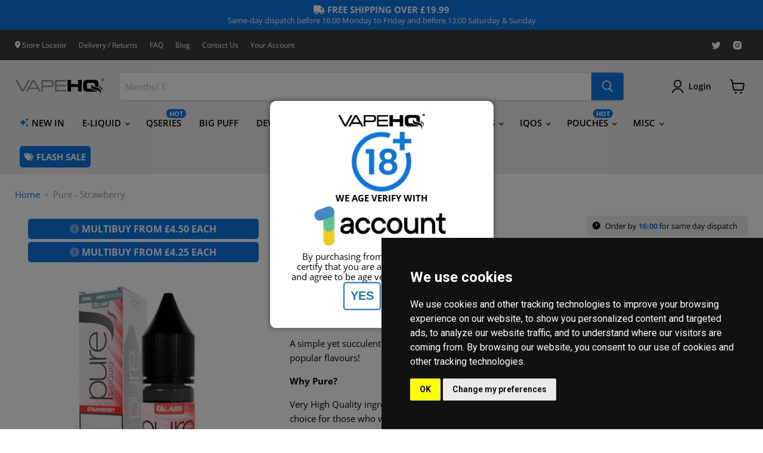

--- FILE ---
content_type: text/html; charset=utf-8
request_url: https://vapehq.co.uk/products/pure-strawberry
body_size: 48099
content:
<!doctype html>
<html class="no-js no-touch" lang="en">
  <head>
    <meta charset="utf-8">
    <meta http-equiv="x-ua-compatible" content="IE=edge">

    <link rel="preconnect" href="https://cdn.shopify.com">
    <link rel="preconnect" href="https://fonts.shopifycdn.com">
    <link rel="preconnect" href="https://v.shopify.com">
    <link rel="preconnect" href="https://cdn.shopifycloud.com">

    <title>Pure - Strawberry | Free Next-Day UK Delivery — VapeHQ</title>

    
      <meta name="description" content="PURE™ Strawberry e-liquid – a sweet and juicy strawberry flavour that’s simple, smooth, and satisfying. A best-seller and perfect for all-day vaping.">
    

    
  <link rel="shortcut icon" href="//vapehq.co.uk/cdn/shop/files/57_32x32.png?v=1646925473" type="image/png">


    
      <link rel="canonical" href="https://vapehq.co.uk/products/pure-strawberry" />
    

    <meta name="viewport" content="width=device-width">

    
    















<meta property="og:site_name" content="VapeHQ">
<meta property="og:url" content="https://vapehq.co.uk/products/pure-strawberry">
<meta property="og:title" content="Pure - Strawberry">
<meta property="og:type" content="website">
<meta property="og:description" content="PURE™ Strawberry e-liquid – a sweet and juicy strawberry flavour that’s simple, smooth, and satisfying. A best-seller and perfect for all-day vaping.">




    
    
    

    
    
    <meta
      property="og:image"
      content="https://vapehq.co.uk/cdn/shop/files/STRAWBERRY0MG_1200x1200.jpg?v=1733239677"
    />
    <meta
      property="og:image:secure_url"
      content="https://vapehq.co.uk/cdn/shop/files/STRAWBERRY0MG_1200x1200.jpg?v=1733239677"
    />
    <meta property="og:image:width" content="1200" />
    <meta property="og:image:height" content="1200" />
    
    
    <meta property="og:image:alt" content="Social media image" />
  









  <meta name="twitter:site" content="@vape_hq">








<meta name="twitter:title" content="Pure - Strawberry | Free Next-Day UK Delivery">
<meta name="twitter:description" content="PURE™ Strawberry e-liquid – a sweet and juicy strawberry flavour that’s simple, smooth, and satisfying. A best-seller and perfect for all-day vaping.">


    
    
    
      
      
      <meta name="twitter:card" content="summary">
    
    
    <meta
      property="twitter:image"
      content="https://vapehq.co.uk/cdn/shop/files/STRAWBERRY0MG_1200x1200_crop_center.jpg?v=1733239677"
    />
    <meta property="twitter:image:width" content="1200" />
    <meta property="twitter:image:height" content="1200" />
    
    
    <meta property="twitter:image:alt" content="Social media image" />
  



    <link rel="preload" href="//vapehq.co.uk/cdn/fonts/open_sans/opensans_n6.15aeff3c913c3fe570c19cdfeed14ce10d09fb08.woff2" as="font" crossorigin="anonymous">
    <link rel="preload" as="style" href="//vapehq.co.uk/cdn/shop/t/28/assets/theme.css?v=27900979754608408741762166694">

    <script>window.performance && window.performance.mark && window.performance.mark('shopify.content_for_header.start');</script><meta name="google-site-verification" content="sfgpH4ITdNUmrBZISlMLofREoRrPeO-pVtsD8wNLaI4">
<meta id="shopify-digital-wallet" name="shopify-digital-wallet" content="/26002254/digital_wallets/dialog">
<link rel="alternate" type="application/json+oembed" href="https://vapehq.co.uk/products/pure-strawberry.oembed">
<script async="async" src="/checkouts/internal/preloads.js?locale=en-GB"></script>
<script id="shopify-features" type="application/json">{"accessToken":"dcec88c2bd66796985f7513bd96a4f17","betas":["rich-media-storefront-analytics"],"domain":"vapehq.co.uk","predictiveSearch":true,"shopId":26002254,"locale":"en"}</script>
<script>var Shopify = Shopify || {};
Shopify.shop = "b2c-vapehq.myshopify.com";
Shopify.locale = "en";
Shopify.currency = {"active":"GBP","rate":"1.0"};
Shopify.country = "GB";
Shopify.theme = {"name":"Q4 2024 Redesign","id":174021804411,"schema_name":"Empire","schema_version":"5.11.3","theme_store_id":838,"role":"main"};
Shopify.theme.handle = "null";
Shopify.theme.style = {"id":null,"handle":null};
Shopify.cdnHost = "vapehq.co.uk/cdn";
Shopify.routes = Shopify.routes || {};
Shopify.routes.root = "/";</script>
<script type="module">!function(o){(o.Shopify=o.Shopify||{}).modules=!0}(window);</script>
<script>!function(o){function n(){var o=[];function n(){o.push(Array.prototype.slice.apply(arguments))}return n.q=o,n}var t=o.Shopify=o.Shopify||{};t.loadFeatures=n(),t.autoloadFeatures=n()}(window);</script>
<script id="shop-js-analytics" type="application/json">{"pageType":"product"}</script>
<script defer="defer" async type="module" src="//vapehq.co.uk/cdn/shopifycloud/shop-js/modules/v2/client.init-shop-cart-sync_WVOgQShq.en.esm.js"></script>
<script defer="defer" async type="module" src="//vapehq.co.uk/cdn/shopifycloud/shop-js/modules/v2/chunk.common_C_13GLB1.esm.js"></script>
<script defer="defer" async type="module" src="//vapehq.co.uk/cdn/shopifycloud/shop-js/modules/v2/chunk.modal_CLfMGd0m.esm.js"></script>
<script type="module">
  await import("//vapehq.co.uk/cdn/shopifycloud/shop-js/modules/v2/client.init-shop-cart-sync_WVOgQShq.en.esm.js");
await import("//vapehq.co.uk/cdn/shopifycloud/shop-js/modules/v2/chunk.common_C_13GLB1.esm.js");
await import("//vapehq.co.uk/cdn/shopifycloud/shop-js/modules/v2/chunk.modal_CLfMGd0m.esm.js");

  window.Shopify.SignInWithShop?.initShopCartSync?.({"fedCMEnabled":true,"windoidEnabled":true});

</script>
<script>(function() {
  var isLoaded = false;
  function asyncLoad() {
    if (isLoaded) return;
    isLoaded = true;
    var urls = ["https:\/\/formbuilder.hulkapps.com\/skeletopapp.js?shop=b2c-vapehq.myshopify.com","https:\/\/www.pxucdn.com\/apps\/uso.js?shop=b2c-vapehq.myshopify.com","https:\/\/cdn.salesfire.co.uk\/code\/9e30ca5f-33b4-4abf-82ea-44fc67a4d12f.js?shop=b2c-vapehq.myshopify.com","https:\/\/static.klaviyo.com\/onsite\/js\/X4rQ3A\/klaviyo.js?company_id=X4rQ3A\u0026shop=b2c-vapehq.myshopify.com","https:\/\/cdn.pushowl.com\/latest\/sdks\/pushowl-shopify.js?subdomain=b2c-vapehq\u0026environment=production\u0026guid=b97d05a8-149d-4602-ab0c-1a1f524aaf65\u0026shop=b2c-vapehq.myshopify.com"];
    for (var i = 0; i < urls.length; i++) {
      var s = document.createElement('script');
      s.type = 'text/javascript';
      s.async = true;
      s.src = urls[i];
      var x = document.getElementsByTagName('script')[0];
      x.parentNode.insertBefore(s, x);
    }
  };
  if(window.attachEvent) {
    window.attachEvent('onload', asyncLoad);
  } else {
    window.addEventListener('load', asyncLoad, false);
  }
})();</script>
<script id="__st">var __st={"a":26002254,"offset":0,"reqid":"c80c4f5e-705f-492c-99ea-916333dfcb82-1769535236","pageurl":"vapehq.co.uk\/products\/pure-strawberry","u":"cfe047183772","p":"product","rtyp":"product","rid":536908038186};</script>
<script>window.ShopifyPaypalV4VisibilityTracking = true;</script>
<script id="captcha-bootstrap">!function(){'use strict';const t='contact',e='account',n='new_comment',o=[[t,t],['blogs',n],['comments',n],[t,'customer']],c=[[e,'customer_login'],[e,'guest_login'],[e,'recover_customer_password'],[e,'create_customer']],r=t=>t.map((([t,e])=>`form[action*='/${t}']:not([data-nocaptcha='true']) input[name='form_type'][value='${e}']`)).join(','),a=t=>()=>t?[...document.querySelectorAll(t)].map((t=>t.form)):[];function s(){const t=[...o],e=r(t);return a(e)}const i='password',u='form_key',d=['recaptcha-v3-token','g-recaptcha-response','h-captcha-response',i],f=()=>{try{return window.sessionStorage}catch{return}},m='__shopify_v',_=t=>t.elements[u];function p(t,e,n=!1){try{const o=window.sessionStorage,c=JSON.parse(o.getItem(e)),{data:r}=function(t){const{data:e,action:n}=t;return t[m]||n?{data:e,action:n}:{data:t,action:n}}(c);for(const[e,n]of Object.entries(r))t.elements[e]&&(t.elements[e].value=n);n&&o.removeItem(e)}catch(o){console.error('form repopulation failed',{error:o})}}const l='form_type',E='cptcha';function T(t){t.dataset[E]=!0}const w=window,h=w.document,L='Shopify',v='ce_forms',y='captcha';let A=!1;((t,e)=>{const n=(g='f06e6c50-85a8-45c8-87d0-21a2b65856fe',I='https://cdn.shopify.com/shopifycloud/storefront-forms-hcaptcha/ce_storefront_forms_captcha_hcaptcha.v1.5.2.iife.js',D={infoText:'Protected by hCaptcha',privacyText:'Privacy',termsText:'Terms'},(t,e,n)=>{const o=w[L][v],c=o.bindForm;if(c)return c(t,g,e,D).then(n);var r;o.q.push([[t,g,e,D],n]),r=I,A||(h.body.append(Object.assign(h.createElement('script'),{id:'captcha-provider',async:!0,src:r})),A=!0)});var g,I,D;w[L]=w[L]||{},w[L][v]=w[L][v]||{},w[L][v].q=[],w[L][y]=w[L][y]||{},w[L][y].protect=function(t,e){n(t,void 0,e),T(t)},Object.freeze(w[L][y]),function(t,e,n,w,h,L){const[v,y,A,g]=function(t,e,n){const i=e?o:[],u=t?c:[],d=[...i,...u],f=r(d),m=r(i),_=r(d.filter((([t,e])=>n.includes(e))));return[a(f),a(m),a(_),s()]}(w,h,L),I=t=>{const e=t.target;return e instanceof HTMLFormElement?e:e&&e.form},D=t=>v().includes(t);t.addEventListener('submit',(t=>{const e=I(t);if(!e)return;const n=D(e)&&!e.dataset.hcaptchaBound&&!e.dataset.recaptchaBound,o=_(e),c=g().includes(e)&&(!o||!o.value);(n||c)&&t.preventDefault(),c&&!n&&(function(t){try{if(!f())return;!function(t){const e=f();if(!e)return;const n=_(t);if(!n)return;const o=n.value;o&&e.removeItem(o)}(t);const e=Array.from(Array(32),(()=>Math.random().toString(36)[2])).join('');!function(t,e){_(t)||t.append(Object.assign(document.createElement('input'),{type:'hidden',name:u})),t.elements[u].value=e}(t,e),function(t,e){const n=f();if(!n)return;const o=[...t.querySelectorAll(`input[type='${i}']`)].map((({name:t})=>t)),c=[...d,...o],r={};for(const[a,s]of new FormData(t).entries())c.includes(a)||(r[a]=s);n.setItem(e,JSON.stringify({[m]:1,action:t.action,data:r}))}(t,e)}catch(e){console.error('failed to persist form',e)}}(e),e.submit())}));const S=(t,e)=>{t&&!t.dataset[E]&&(n(t,e.some((e=>e===t))),T(t))};for(const o of['focusin','change'])t.addEventListener(o,(t=>{const e=I(t);D(e)&&S(e,y())}));const B=e.get('form_key'),M=e.get(l),P=B&&M;t.addEventListener('DOMContentLoaded',(()=>{const t=y();if(P)for(const e of t)e.elements[l].value===M&&p(e,B);[...new Set([...A(),...v().filter((t=>'true'===t.dataset.shopifyCaptcha))])].forEach((e=>S(e,t)))}))}(h,new URLSearchParams(w.location.search),n,t,e,['guest_login'])})(!0,!0)}();</script>
<script integrity="sha256-4kQ18oKyAcykRKYeNunJcIwy7WH5gtpwJnB7kiuLZ1E=" data-source-attribution="shopify.loadfeatures" defer="defer" src="//vapehq.co.uk/cdn/shopifycloud/storefront/assets/storefront/load_feature-a0a9edcb.js" crossorigin="anonymous"></script>
<script data-source-attribution="shopify.dynamic_checkout.dynamic.init">var Shopify=Shopify||{};Shopify.PaymentButton=Shopify.PaymentButton||{isStorefrontPortableWallets:!0,init:function(){window.Shopify.PaymentButton.init=function(){};var t=document.createElement("script");t.src="https://vapehq.co.uk/cdn/shopifycloud/portable-wallets/latest/portable-wallets.en.js",t.type="module",document.head.appendChild(t)}};
</script>
<script data-source-attribution="shopify.dynamic_checkout.buyer_consent">
  function portableWalletsHideBuyerConsent(e){var t=document.getElementById("shopify-buyer-consent"),n=document.getElementById("shopify-subscription-policy-button");t&&n&&(t.classList.add("hidden"),t.setAttribute("aria-hidden","true"),n.removeEventListener("click",e))}function portableWalletsShowBuyerConsent(e){var t=document.getElementById("shopify-buyer-consent"),n=document.getElementById("shopify-subscription-policy-button");t&&n&&(t.classList.remove("hidden"),t.removeAttribute("aria-hidden"),n.addEventListener("click",e))}window.Shopify?.PaymentButton&&(window.Shopify.PaymentButton.hideBuyerConsent=portableWalletsHideBuyerConsent,window.Shopify.PaymentButton.showBuyerConsent=portableWalletsShowBuyerConsent);
</script>
<script data-source-attribution="shopify.dynamic_checkout.cart.bootstrap">document.addEventListener("DOMContentLoaded",(function(){function t(){return document.querySelector("shopify-accelerated-checkout-cart, shopify-accelerated-checkout")}if(t())Shopify.PaymentButton.init();else{new MutationObserver((function(e,n){t()&&(Shopify.PaymentButton.init(),n.disconnect())})).observe(document.body,{childList:!0,subtree:!0})}}));
</script>

<script>window.performance && window.performance.mark && window.performance.mark('shopify.content_for_header.end');</script>

    <link href="//vapehq.co.uk/cdn/shop/t/28/assets/theme.css?v=27900979754608408741762166694" rel="stylesheet" type="text/css" media="all" />

    
    <script>
      window.Theme = window.Theme || {};
      window.Theme.routes = {
        "root_url": "/",
        "account_url": "/account",
        "account_login_url": "/account/login",
        "account_logout_url": "/account/logout",
        "account_register_url": "/account/register",
        "account_addresses_url": "/account/addresses",
        "collections_url": "/collections",
        "all_products_collection_url": "/collections/all",
        "search_url": "/search",
        "cart_url": "/cart",
        "cart_add_url": "/cart/add",
        "cart_change_url": "/cart/change",
        "cart_clear_url": "/cart/clear",
        "product_recommendations_url": "/recommendations/products",
      };
    </script>
    

<script src="https://kit.fontawesome.com/cc4165e604.js" crossorigin="anonymous"></script>
    <!-- Google tag (gtag.js) -->
<script type="text/javascript" src="//vapehq.co.uk/cdn/shop/t/28/assets/cookie-consent.js?v=146691611297247825391733158612"></script>
<script type="text/javascript">
    document.addEventListener('DOMContentLoaded', function () {
        cookieconsent.run({"notice_banner_type":"simple","consent_type":"implied","palette":"dark","change_preferences_selector":"#changePreferences","language":"en","website_name":"VapeHQ"});
    });
</script>
  <style>
    @media only screen and (max-width: 480px) {
      .cc_dialog.simple {
          right: 0;
          top: auto;
          bottom: 0;
          left: 0;
          max-width: 100%;
          position: fixed;
      }
    }
    
  </style>
<script type="text/plain" cookie-consent="tracking" async src="https://www.googletagmanager.com/gtag/js?id=G-E4M43HDCG9"></script>
<script type="text/plain" cookie-consent="tracking">
  window.dataLayer = window.dataLayer || [];
  function gtag(){dataLayer.push(arguments);}
  gtag('js', new Date());

  gtag('config', 'G-E4M43HDCG9');
</script>

    <!-- Begin Linktree conversion tracking code -->
<script>
(function (l, i, n, k, t, r, ee) {
l[t] = l[t] || function () { (l[t].q = l[t].q || []).push(arguments) },
l[t].l = 1 * new Date(); r = i.createElement(n); ee = i.getElementsByTagName(n)[0];
r.async = 1; r.src = k; ee.parentNode.insertBefore(r, ee)
})
(window, document, 'script', 'https://assets.production.linktr.ee/ltpixel/ltpix.min.js?t=' + 864e5*Math.ceil(new Date/864e5), 'lti')
</script>
<script>
lti('init', 'LTU-d8fff68b-9dad-4f03-a54e-f8374a7cc58f')
lti('pageloaded')
</script>
<!-- End Linktree conversion tracking code -->
<script type="text/javascript">
    //<![CDATA[
    window.lipscoreInit = function() {
        lipscore.init({
            apiKey: "5840a9684160ad11fa7c2c96"
        });
    };
    (function() {
        var scr = document.createElement('script'); scr.async = 1;
        scr.src = "//static.lipscore.com/assets/en/lipscore-v1.js";
        document.getElementsByTagName('head')[0].appendChild(scr);
    })();
    //]]>
</script>    
    <!-- Google Tag Manager -->
<script>(function(w,d,s,l,i){w[l]=w[l]||[];w[l].push({'gtm.start':
new Date().getTime(),event:'gtm.js'});var f=d.getElementsByTagName(s)[0],
j=d.createElement(s),dl=l!='dataLayer'?'&l='+l:'';j.async=true;j.src=
'https://www.googletagmanager.com/gtm.js?id='+i+dl;f.parentNode.insertBefore(j,f);
})(window,document,'script','dataLayer','GTM-WD3GQMTT');</script>
<!-- End Google Tag Manager -->
  <link href='https://fonts.googleapis.com/css?family=Lato:300,400,700,900|Manjari:400,700|Nunito:300,400,600,700,800|Roboto:300,400,500,700,900&display=swap' rel='stylesheet'>
                                   <link rel='stylesheet' href='https://reorder-master.hulkapps.com/css/re-order.css?v=2025-06-11 16:30:29'>


<style>
  /* Reset styles to ensure no space between elements */
  * {
    margin: 0;
    padding: 0;
    box-sizing: border-box; /* Ensures padding and borders are included in width/height */
  }

  /* Grid container styles */
  .pageoffercontainer {
    display: grid;
    grid-template-columns: repeat(3, 1fr); /* 3 items per row on desktop */
    gap: 15px; /* Space between grid items */
    width: 100%; /* Ensure it takes up full width of the container */
    justify-items: center; /* Center images horizontally */
  }

  /* Individual grid item styles */
  .productpageoffer2 {
    position: relative; /* Enables positioning for children */
    width: 100%; /* Make sure the width of the container fills the grid column */
    max-width: 350px; /* Optionally set max width to keep images from being too large */
    aspect-ratio: 4 / 3; /* Maintain 4:3 ratio for the box */
    overflow: hidden; /* Prevents overflow */
    border: 1px solid #ccc; /* Optional: Adds a border to each box */
    border-radius: 8px; /* Optional: Rounds corners for a smoother look */
    display: flex;
    align-items: center; /* Vertically centers the image */
    justify-content: center; /* Horizontally centers the image */
  }

  /* Image styles to ensure it fills the container box */
  .productpageoffer2 img {
    width: 100%; /* Make sure the image width fills the container */
    height: 100%; /* Make sure the image height fills the container */
    object-fit: cover; /* Ensures the image fills the box without stretching */
    display: block; /* Removes any space between the image and the container */
  }

  /* Hot offer button */
  .hotoffer {
    position: absolute;
    top: 10px; /* Positioning from the top */
    left: 10px; /* Positioning from the left */
    z-index: 10; /* Ensures it appears above the image */
    background: rgba(255, 0, 0, 0.9); /* Bold red semi-transparent background */
    color: white;
    font-size: 14px;
    font-weight: bold;
    padding: 5px 12px;
    border-radius: 4px; /* Rounded corners for the button */
    box-shadow: 0px 4px 6px rgba(0, 0, 0, 0.2); /* Optional: Adds a shadow for depth */
  }

  /* Responsive design: Stack on smaller screens */
  @media (max-width: 600px) {
    .pageoffercontainer {
      grid-template-columns: 1fr; /* Stacks items in a single column */
    }
  }
</style>
<style>
@media only screen and (max-width: 480px) {
.cc_dialog.simple {
right: 0;
top: auto;
bottom: 0;
left: 0;
max-width: 100%;
position: fixed;
}
}

</style>

    
    
    
    
    
    
    
  
  
  <style>
    #deliveryPromoBanner {
      text-align:left; background-color:#ECECEC; padding:10px; margin-bottom:10px; border-radius:7px; font-size:13px; min-height: 7em; display: table; width: calc(100% - 200px); margin-left: 100px;
    }
    #deliveryPromoBanner span {
       margin-top: 10px;
    }
    #deliveryProgressOuter {
      background-color: #FFFFFF; height: 5px; width: calc(100% - 30px); margin-left: auto; margin-right: auto; margin-top: 20px; border-radius: 5px; position: relative; 
    }
    #deliveryProgress, #deliveryProgressNew {
      background-color: #0b76e0; border-radius: 5px; height: 5px; width: -0.0%; max-width: 100%
    }
    .deliveryStops {
      position: absolute; width: 20px; height: 20px; border-radius: 15px;  transform: translateY(-13px); border: solid white 4px;
    }
    .lipscore-service-review-testimonial {margin-top: 20px;}
  </style>
  <script>
    function updateShippingBar() {
      setTimeout(function(){
        $.ajax({
          url: "/cart.js",
          type: 'GET',
          dataType: 'json',
          success: function(res) {
              //console.log(res);
            //console.log(res.total_price);
              $('#amountRemaining').html("£" + (parseFloat(19.99) - (res.total_price / 100)).toFixed(2));
              $('#deliveryProgress').css("width", (((((parseFloat(19.99) - (res.total_price / 100)) - parseFloat(19.99)) * -1 ) / parseFloat(19.99)) * 100) + "%");
          }
        })
      }, 500);
    }
  </script>
  <!-- BEGIN app block: shopify://apps/lipscore-reviews/blocks/lipscore-init/e89bfb0c-cc26-450f-9297-cec873403986 -->

<script type="text/javascript">
  //<![CDATA[
  window.lipscoreInit = function() {
      lipscore.init({
          apiKey: "5840a9684160ad11fa7c2c96"
      });
  };

  (function() {
      var scr = document.createElement('script'); scr.async = 1;
      scr.src = "//static.lipscore.com/assets/en/lipscore-v1.js";
      document.getElementsByTagName('head')[0].appendChild(scr);
  })();//]]>
</script>
<!-- END app block --><!-- BEGIN app block: shopify://apps/reorder-master/blocks/app/f04515ed-ac2e-42a3-8071-abd609ed8ebf -->
<!-- END app block --><script src="https://cdn.shopify.com/extensions/2eed7002-202d-4ee2-9386-b2b4f2db3d64/reorder-master-13/assets/re-order.js" type="text/javascript" defer="defer"></script>
<link href="https://monorail-edge.shopifysvc.com" rel="dns-prefetch">
<script>(function(){if ("sendBeacon" in navigator && "performance" in window) {try {var session_token_from_headers = performance.getEntriesByType('navigation')[0].serverTiming.find(x => x.name == '_s').description;} catch {var session_token_from_headers = undefined;}var session_cookie_matches = document.cookie.match(/_shopify_s=([^;]*)/);var session_token_from_cookie = session_cookie_matches && session_cookie_matches.length === 2 ? session_cookie_matches[1] : "";var session_token = session_token_from_headers || session_token_from_cookie || "";function handle_abandonment_event(e) {var entries = performance.getEntries().filter(function(entry) {return /monorail-edge.shopifysvc.com/.test(entry.name);});if (!window.abandonment_tracked && entries.length === 0) {window.abandonment_tracked = true;var currentMs = Date.now();var navigation_start = performance.timing.navigationStart;var payload = {shop_id: 26002254,url: window.location.href,navigation_start,duration: currentMs - navigation_start,session_token,page_type: "product"};window.navigator.sendBeacon("https://monorail-edge.shopifysvc.com/v1/produce", JSON.stringify({schema_id: "online_store_buyer_site_abandonment/1.1",payload: payload,metadata: {event_created_at_ms: currentMs,event_sent_at_ms: currentMs}}));}}window.addEventListener('pagehide', handle_abandonment_event);}}());</script>
<script id="web-pixels-manager-setup">(function e(e,d,r,n,o){if(void 0===o&&(o={}),!Boolean(null===(a=null===(i=window.Shopify)||void 0===i?void 0:i.analytics)||void 0===a?void 0:a.replayQueue)){var i,a;window.Shopify=window.Shopify||{};var t=window.Shopify;t.analytics=t.analytics||{};var s=t.analytics;s.replayQueue=[],s.publish=function(e,d,r){return s.replayQueue.push([e,d,r]),!0};try{self.performance.mark("wpm:start")}catch(e){}var l=function(){var e={modern:/Edge?\/(1{2}[4-9]|1[2-9]\d|[2-9]\d{2}|\d{4,})\.\d+(\.\d+|)|Firefox\/(1{2}[4-9]|1[2-9]\d|[2-9]\d{2}|\d{4,})\.\d+(\.\d+|)|Chrom(ium|e)\/(9{2}|\d{3,})\.\d+(\.\d+|)|(Maci|X1{2}).+ Version\/(15\.\d+|(1[6-9]|[2-9]\d|\d{3,})\.\d+)([,.]\d+|)( \(\w+\)|)( Mobile\/\w+|) Safari\/|Chrome.+OPR\/(9{2}|\d{3,})\.\d+\.\d+|(CPU[ +]OS|iPhone[ +]OS|CPU[ +]iPhone|CPU IPhone OS|CPU iPad OS)[ +]+(15[._]\d+|(1[6-9]|[2-9]\d|\d{3,})[._]\d+)([._]\d+|)|Android:?[ /-](13[3-9]|1[4-9]\d|[2-9]\d{2}|\d{4,})(\.\d+|)(\.\d+|)|Android.+Firefox\/(13[5-9]|1[4-9]\d|[2-9]\d{2}|\d{4,})\.\d+(\.\d+|)|Android.+Chrom(ium|e)\/(13[3-9]|1[4-9]\d|[2-9]\d{2}|\d{4,})\.\d+(\.\d+|)|SamsungBrowser\/([2-9]\d|\d{3,})\.\d+/,legacy:/Edge?\/(1[6-9]|[2-9]\d|\d{3,})\.\d+(\.\d+|)|Firefox\/(5[4-9]|[6-9]\d|\d{3,})\.\d+(\.\d+|)|Chrom(ium|e)\/(5[1-9]|[6-9]\d|\d{3,})\.\d+(\.\d+|)([\d.]+$|.*Safari\/(?![\d.]+ Edge\/[\d.]+$))|(Maci|X1{2}).+ Version\/(10\.\d+|(1[1-9]|[2-9]\d|\d{3,})\.\d+)([,.]\d+|)( \(\w+\)|)( Mobile\/\w+|) Safari\/|Chrome.+OPR\/(3[89]|[4-9]\d|\d{3,})\.\d+\.\d+|(CPU[ +]OS|iPhone[ +]OS|CPU[ +]iPhone|CPU IPhone OS|CPU iPad OS)[ +]+(10[._]\d+|(1[1-9]|[2-9]\d|\d{3,})[._]\d+)([._]\d+|)|Android:?[ /-](13[3-9]|1[4-9]\d|[2-9]\d{2}|\d{4,})(\.\d+|)(\.\d+|)|Mobile Safari.+OPR\/([89]\d|\d{3,})\.\d+\.\d+|Android.+Firefox\/(13[5-9]|1[4-9]\d|[2-9]\d{2}|\d{4,})\.\d+(\.\d+|)|Android.+Chrom(ium|e)\/(13[3-9]|1[4-9]\d|[2-9]\d{2}|\d{4,})\.\d+(\.\d+|)|Android.+(UC? ?Browser|UCWEB|U3)[ /]?(15\.([5-9]|\d{2,})|(1[6-9]|[2-9]\d|\d{3,})\.\d+)\.\d+|SamsungBrowser\/(5\.\d+|([6-9]|\d{2,})\.\d+)|Android.+MQ{2}Browser\/(14(\.(9|\d{2,})|)|(1[5-9]|[2-9]\d|\d{3,})(\.\d+|))(\.\d+|)|K[Aa][Ii]OS\/(3\.\d+|([4-9]|\d{2,})\.\d+)(\.\d+|)/},d=e.modern,r=e.legacy,n=navigator.userAgent;return n.match(d)?"modern":n.match(r)?"legacy":"unknown"}(),u="modern"===l?"modern":"legacy",c=(null!=n?n:{modern:"",legacy:""})[u],f=function(e){return[e.baseUrl,"/wpm","/b",e.hashVersion,"modern"===e.buildTarget?"m":"l",".js"].join("")}({baseUrl:d,hashVersion:r,buildTarget:u}),m=function(e){var d=e.version,r=e.bundleTarget,n=e.surface,o=e.pageUrl,i=e.monorailEndpoint;return{emit:function(e){var a=e.status,t=e.errorMsg,s=(new Date).getTime(),l=JSON.stringify({metadata:{event_sent_at_ms:s},events:[{schema_id:"web_pixels_manager_load/3.1",payload:{version:d,bundle_target:r,page_url:o,status:a,surface:n,error_msg:t},metadata:{event_created_at_ms:s}}]});if(!i)return console&&console.warn&&console.warn("[Web Pixels Manager] No Monorail endpoint provided, skipping logging."),!1;try{return self.navigator.sendBeacon.bind(self.navigator)(i,l)}catch(e){}var u=new XMLHttpRequest;try{return u.open("POST",i,!0),u.setRequestHeader("Content-Type","text/plain"),u.send(l),!0}catch(e){return console&&console.warn&&console.warn("[Web Pixels Manager] Got an unhandled error while logging to Monorail."),!1}}}}({version:r,bundleTarget:l,surface:e.surface,pageUrl:self.location.href,monorailEndpoint:e.monorailEndpoint});try{o.browserTarget=l,function(e){var d=e.src,r=e.async,n=void 0===r||r,o=e.onload,i=e.onerror,a=e.sri,t=e.scriptDataAttributes,s=void 0===t?{}:t,l=document.createElement("script"),u=document.querySelector("head"),c=document.querySelector("body");if(l.async=n,l.src=d,a&&(l.integrity=a,l.crossOrigin="anonymous"),s)for(var f in s)if(Object.prototype.hasOwnProperty.call(s,f))try{l.dataset[f]=s[f]}catch(e){}if(o&&l.addEventListener("load",o),i&&l.addEventListener("error",i),u)u.appendChild(l);else{if(!c)throw new Error("Did not find a head or body element to append the script");c.appendChild(l)}}({src:f,async:!0,onload:function(){if(!function(){var e,d;return Boolean(null===(d=null===(e=window.Shopify)||void 0===e?void 0:e.analytics)||void 0===d?void 0:d.initialized)}()){var d=window.webPixelsManager.init(e)||void 0;if(d){var r=window.Shopify.analytics;r.replayQueue.forEach((function(e){var r=e[0],n=e[1],o=e[2];d.publishCustomEvent(r,n,o)})),r.replayQueue=[],r.publish=d.publishCustomEvent,r.visitor=d.visitor,r.initialized=!0}}},onerror:function(){return m.emit({status:"failed",errorMsg:"".concat(f," has failed to load")})},sri:function(e){var d=/^sha384-[A-Za-z0-9+/=]+$/;return"string"==typeof e&&d.test(e)}(c)?c:"",scriptDataAttributes:o}),m.emit({status:"loading"})}catch(e){m.emit({status:"failed",errorMsg:(null==e?void 0:e.message)||"Unknown error"})}}})({shopId: 26002254,storefrontBaseUrl: "https://vapehq.co.uk",extensionsBaseUrl: "https://extensions.shopifycdn.com/cdn/shopifycloud/web-pixels-manager",monorailEndpoint: "https://monorail-edge.shopifysvc.com/unstable/produce_batch",surface: "storefront-renderer",enabledBetaFlags: ["2dca8a86"],webPixelsConfigList: [{"id":"2123694459","configuration":"{\"accountID\":\"X4rQ3A\",\"webPixelConfig\":\"eyJlbmFibGVBZGRlZFRvQ2FydEV2ZW50cyI6IHRydWV9\"}","eventPayloadVersion":"v1","runtimeContext":"STRICT","scriptVersion":"524f6c1ee37bacdca7657a665bdca589","type":"APP","apiClientId":123074,"privacyPurposes":["ANALYTICS","MARKETING"],"dataSharingAdjustments":{"protectedCustomerApprovalScopes":["read_customer_address","read_customer_email","read_customer_name","read_customer_personal_data","read_customer_phone"]}},{"id":"1450705275","configuration":"{\"subdomain\": \"b2c-vapehq\"}","eventPayloadVersion":"v1","runtimeContext":"STRICT","scriptVersion":"69e1bed23f1568abe06fb9d113379033","type":"APP","apiClientId":1615517,"privacyPurposes":["ANALYTICS","MARKETING","SALE_OF_DATA"],"dataSharingAdjustments":{"protectedCustomerApprovalScopes":["read_customer_address","read_customer_email","read_customer_name","read_customer_personal_data","read_customer_phone"]}},{"id":"884605307","configuration":"{\"config\":\"{\\\"pixel_id\\\":\\\"G-E4M43HDCG9\\\",\\\"gtag_events\\\":[{\\\"type\\\":\\\"begin_checkout\\\",\\\"action_label\\\":\\\"G-E4M43HDCG9\\\"},{\\\"type\\\":\\\"search\\\",\\\"action_label\\\":\\\"G-E4M43HDCG9\\\"},{\\\"type\\\":\\\"view_item\\\",\\\"action_label\\\":[\\\"G-E4M43HDCG9\\\",\\\"MC-VDKVB4V0VQ\\\"]},{\\\"type\\\":\\\"purchase\\\",\\\"action_label\\\":[\\\"G-E4M43HDCG9\\\",\\\"MC-VDKVB4V0VQ\\\"]},{\\\"type\\\":\\\"page_view\\\",\\\"action_label\\\":[\\\"G-E4M43HDCG9\\\",\\\"MC-VDKVB4V0VQ\\\"]},{\\\"type\\\":\\\"add_payment_info\\\",\\\"action_label\\\":\\\"G-E4M43HDCG9\\\"},{\\\"type\\\":\\\"add_to_cart\\\",\\\"action_label\\\":\\\"G-E4M43HDCG9\\\"}],\\\"enable_monitoring_mode\\\":false}\"}","eventPayloadVersion":"v1","runtimeContext":"OPEN","scriptVersion":"b2a88bafab3e21179ed38636efcd8a93","type":"APP","apiClientId":1780363,"privacyPurposes":[],"dataSharingAdjustments":{"protectedCustomerApprovalScopes":["read_customer_address","read_customer_email","read_customer_name","read_customer_personal_data","read_customer_phone"]}},{"id":"52985949","configuration":"{\"siteID\":\"9e30ca5f-33b4-4abf-82ea-44fc67a4d12f\"}","eventPayloadVersion":"v1","runtimeContext":"STRICT","scriptVersion":"f8181cc756f67d7c70742a4ed0d6b949","type":"APP","apiClientId":3983114241,"privacyPurposes":[],"dataSharingAdjustments":{"protectedCustomerApprovalScopes":["read_customer_email","read_customer_name","read_customer_personal_data","read_customer_phone"]}},{"id":"shopify-app-pixel","configuration":"{}","eventPayloadVersion":"v1","runtimeContext":"STRICT","scriptVersion":"0450","apiClientId":"shopify-pixel","type":"APP","privacyPurposes":["ANALYTICS","MARKETING"]},{"id":"shopify-custom-pixel","eventPayloadVersion":"v1","runtimeContext":"LAX","scriptVersion":"0450","apiClientId":"shopify-pixel","type":"CUSTOM","privacyPurposes":["ANALYTICS","MARKETING"]}],isMerchantRequest: false,initData: {"shop":{"name":"VapeHQ","paymentSettings":{"currencyCode":"GBP"},"myshopifyDomain":"b2c-vapehq.myshopify.com","countryCode":"GB","storefrontUrl":"https:\/\/vapehq.co.uk"},"customer":null,"cart":null,"checkout":null,"productVariants":[{"price":{"amount":4.16,"currencyCode":"GBP"},"product":{"title":"Pure - Strawberry","vendor":"Pure","id":"536908038186","untranslatedTitle":"Pure - Strawberry","url":"\/products\/pure-strawberry","type":"E-Liquids"},"id":"7558831636522","image":{"src":"\/\/vapehq.co.uk\/cdn\/shop\/files\/STRAWBERRY0MG.jpg?v=1733239677"},"sku":"PURE-STRAWBERRY-0MG","title":"0mg","untranslatedTitle":"0mg"},{"price":{"amount":4.16,"currencyCode":"GBP"},"product":{"title":"Pure - Strawberry","vendor":"Pure","id":"536908038186","untranslatedTitle":"Pure - Strawberry","url":"\/products\/pure-strawberry","type":"E-Liquids"},"id":"7558831669290","image":{"src":"\/\/vapehq.co.uk\/cdn\/shop\/files\/STRAWBERRY10MG.jpg?v=1733239677"},"sku":"PURE-STRAWBERRY-5MG","title":"5mg","untranslatedTitle":"5mg"},{"price":{"amount":4.16,"currencyCode":"GBP"},"product":{"title":"Pure - Strawberry","vendor":"Pure","id":"536908038186","untranslatedTitle":"Pure - Strawberry","url":"\/products\/pure-strawberry","type":"E-Liquids"},"id":"7558831702058","image":{"src":"\/\/vapehq.co.uk\/cdn\/shop\/files\/STRAWBERRY10MG.jpg?v=1733239677"},"sku":"PURE-STRAWBERRY-10MG","title":"10mg","untranslatedTitle":"10mg"},{"price":{"amount":4.16,"currencyCode":"GBP"},"product":{"title":"Pure - Strawberry","vendor":"Pure","id":"536908038186","untranslatedTitle":"Pure - Strawberry","url":"\/products\/pure-strawberry","type":"E-Liquids"},"id":"7558831734826","image":{"src":"\/\/vapehq.co.uk\/cdn\/shop\/files\/STRAWBERRY15MG.jpg?v=1733239677"},"sku":"PURE-STRAWBERRY-15MG","title":"15mg","untranslatedTitle":"15mg"},{"price":{"amount":4.16,"currencyCode":"GBP"},"product":{"title":"Pure - Strawberry","vendor":"Pure","id":"536908038186","untranslatedTitle":"Pure - Strawberry","url":"\/products\/pure-strawberry","type":"E-Liquids"},"id":"7558831767594","image":{"src":"\/\/vapehq.co.uk\/cdn\/shop\/files\/STRAWBERRY20MG.jpg?v=1733239677"},"sku":"PURE-STRAWBERRY-20MG","title":"20mg","untranslatedTitle":"20mg"}],"purchasingCompany":null},},"https://vapehq.co.uk/cdn","fcfee988w5aeb613cpc8e4bc33m6693e112",{"modern":"","legacy":""},{"shopId":"26002254","storefrontBaseUrl":"https:\/\/vapehq.co.uk","extensionBaseUrl":"https:\/\/extensions.shopifycdn.com\/cdn\/shopifycloud\/web-pixels-manager","surface":"storefront-renderer","enabledBetaFlags":"[\"2dca8a86\"]","isMerchantRequest":"false","hashVersion":"fcfee988w5aeb613cpc8e4bc33m6693e112","publish":"custom","events":"[[\"page_viewed\",{}],[\"product_viewed\",{\"productVariant\":{\"price\":{\"amount\":4.16,\"currencyCode\":\"GBP\"},\"product\":{\"title\":\"Pure - Strawberry\",\"vendor\":\"Pure\",\"id\":\"536908038186\",\"untranslatedTitle\":\"Pure - Strawberry\",\"url\":\"\/products\/pure-strawberry\",\"type\":\"E-Liquids\"},\"id\":\"7558831636522\",\"image\":{\"src\":\"\/\/vapehq.co.uk\/cdn\/shop\/files\/STRAWBERRY0MG.jpg?v=1733239677\"},\"sku\":\"PURE-STRAWBERRY-0MG\",\"title\":\"0mg\",\"untranslatedTitle\":\"0mg\"}}]]"});</script><script>
  window.ShopifyAnalytics = window.ShopifyAnalytics || {};
  window.ShopifyAnalytics.meta = window.ShopifyAnalytics.meta || {};
  window.ShopifyAnalytics.meta.currency = 'GBP';
  var meta = {"product":{"id":536908038186,"gid":"gid:\/\/shopify\/Product\/536908038186","vendor":"Pure","type":"E-Liquids","handle":"pure-strawberry","variants":[{"id":7558831636522,"price":416,"name":"Pure - Strawberry - 0mg","public_title":"0mg","sku":"PURE-STRAWBERRY-0MG"},{"id":7558831669290,"price":416,"name":"Pure - Strawberry - 5mg","public_title":"5mg","sku":"PURE-STRAWBERRY-5MG"},{"id":7558831702058,"price":416,"name":"Pure - Strawberry - 10mg","public_title":"10mg","sku":"PURE-STRAWBERRY-10MG"},{"id":7558831734826,"price":416,"name":"Pure - Strawberry - 15mg","public_title":"15mg","sku":"PURE-STRAWBERRY-15MG"},{"id":7558831767594,"price":416,"name":"Pure - Strawberry - 20mg","public_title":"20mg","sku":"PURE-STRAWBERRY-20MG"}],"remote":false},"page":{"pageType":"product","resourceType":"product","resourceId":536908038186,"requestId":"c80c4f5e-705f-492c-99ea-916333dfcb82-1769535236"}};
  for (var attr in meta) {
    window.ShopifyAnalytics.meta[attr] = meta[attr];
  }
</script>
<script class="analytics">
  (function () {
    var customDocumentWrite = function(content) {
      var jquery = null;

      if (window.jQuery) {
        jquery = window.jQuery;
      } else if (window.Checkout && window.Checkout.$) {
        jquery = window.Checkout.$;
      }

      if (jquery) {
        jquery('body').append(content);
      }
    };

    var hasLoggedConversion = function(token) {
      if (token) {
        return document.cookie.indexOf('loggedConversion=' + token) !== -1;
      }
      return false;
    }

    var setCookieIfConversion = function(token) {
      if (token) {
        var twoMonthsFromNow = new Date(Date.now());
        twoMonthsFromNow.setMonth(twoMonthsFromNow.getMonth() + 2);

        document.cookie = 'loggedConversion=' + token + '; expires=' + twoMonthsFromNow;
      }
    }

    var trekkie = window.ShopifyAnalytics.lib = window.trekkie = window.trekkie || [];
    if (trekkie.integrations) {
      return;
    }
    trekkie.methods = [
      'identify',
      'page',
      'ready',
      'track',
      'trackForm',
      'trackLink'
    ];
    trekkie.factory = function(method) {
      return function() {
        var args = Array.prototype.slice.call(arguments);
        args.unshift(method);
        trekkie.push(args);
        return trekkie;
      };
    };
    for (var i = 0; i < trekkie.methods.length; i++) {
      var key = trekkie.methods[i];
      trekkie[key] = trekkie.factory(key);
    }
    trekkie.load = function(config) {
      trekkie.config = config || {};
      trekkie.config.initialDocumentCookie = document.cookie;
      var first = document.getElementsByTagName('script')[0];
      var script = document.createElement('script');
      script.type = 'text/javascript';
      script.onerror = function(e) {
        var scriptFallback = document.createElement('script');
        scriptFallback.type = 'text/javascript';
        scriptFallback.onerror = function(error) {
                var Monorail = {
      produce: function produce(monorailDomain, schemaId, payload) {
        var currentMs = new Date().getTime();
        var event = {
          schema_id: schemaId,
          payload: payload,
          metadata: {
            event_created_at_ms: currentMs,
            event_sent_at_ms: currentMs
          }
        };
        return Monorail.sendRequest("https://" + monorailDomain + "/v1/produce", JSON.stringify(event));
      },
      sendRequest: function sendRequest(endpointUrl, payload) {
        // Try the sendBeacon API
        if (window && window.navigator && typeof window.navigator.sendBeacon === 'function' && typeof window.Blob === 'function' && !Monorail.isIos12()) {
          var blobData = new window.Blob([payload], {
            type: 'text/plain'
          });

          if (window.navigator.sendBeacon(endpointUrl, blobData)) {
            return true;
          } // sendBeacon was not successful

        } // XHR beacon

        var xhr = new XMLHttpRequest();

        try {
          xhr.open('POST', endpointUrl);
          xhr.setRequestHeader('Content-Type', 'text/plain');
          xhr.send(payload);
        } catch (e) {
          console.log(e);
        }

        return false;
      },
      isIos12: function isIos12() {
        return window.navigator.userAgent.lastIndexOf('iPhone; CPU iPhone OS 12_') !== -1 || window.navigator.userAgent.lastIndexOf('iPad; CPU OS 12_') !== -1;
      }
    };
    Monorail.produce('monorail-edge.shopifysvc.com',
      'trekkie_storefront_load_errors/1.1',
      {shop_id: 26002254,
      theme_id: 174021804411,
      app_name: "storefront",
      context_url: window.location.href,
      source_url: "//vapehq.co.uk/cdn/s/trekkie.storefront.a804e9514e4efded663580eddd6991fcc12b5451.min.js"});

        };
        scriptFallback.async = true;
        scriptFallback.src = '//vapehq.co.uk/cdn/s/trekkie.storefront.a804e9514e4efded663580eddd6991fcc12b5451.min.js';
        first.parentNode.insertBefore(scriptFallback, first);
      };
      script.async = true;
      script.src = '//vapehq.co.uk/cdn/s/trekkie.storefront.a804e9514e4efded663580eddd6991fcc12b5451.min.js';
      first.parentNode.insertBefore(script, first);
    };
    trekkie.load(
      {"Trekkie":{"appName":"storefront","development":false,"defaultAttributes":{"shopId":26002254,"isMerchantRequest":null,"themeId":174021804411,"themeCityHash":"11025096660612637332","contentLanguage":"en","currency":"GBP"},"isServerSideCookieWritingEnabled":true,"monorailRegion":"shop_domain","enabledBetaFlags":["65f19447"]},"Session Attribution":{},"S2S":{"facebookCapiEnabled":false,"source":"trekkie-storefront-renderer","apiClientId":580111}}
    );

    var loaded = false;
    trekkie.ready(function() {
      if (loaded) return;
      loaded = true;

      window.ShopifyAnalytics.lib = window.trekkie;

      var originalDocumentWrite = document.write;
      document.write = customDocumentWrite;
      try { window.ShopifyAnalytics.merchantGoogleAnalytics.call(this); } catch(error) {};
      document.write = originalDocumentWrite;

      window.ShopifyAnalytics.lib.page(null,{"pageType":"product","resourceType":"product","resourceId":536908038186,"requestId":"c80c4f5e-705f-492c-99ea-916333dfcb82-1769535236","shopifyEmitted":true});

      var match = window.location.pathname.match(/checkouts\/(.+)\/(thank_you|post_purchase)/)
      var token = match? match[1]: undefined;
      if (!hasLoggedConversion(token)) {
        setCookieIfConversion(token);
        window.ShopifyAnalytics.lib.track("Viewed Product",{"currency":"GBP","variantId":7558831636522,"productId":536908038186,"productGid":"gid:\/\/shopify\/Product\/536908038186","name":"Pure - Strawberry - 0mg","price":"4.16","sku":"PURE-STRAWBERRY-0MG","brand":"Pure","variant":"0mg","category":"E-Liquids","nonInteraction":true,"remote":false},undefined,undefined,{"shopifyEmitted":true});
      window.ShopifyAnalytics.lib.track("monorail:\/\/trekkie_storefront_viewed_product\/1.1",{"currency":"GBP","variantId":7558831636522,"productId":536908038186,"productGid":"gid:\/\/shopify\/Product\/536908038186","name":"Pure - Strawberry - 0mg","price":"4.16","sku":"PURE-STRAWBERRY-0MG","brand":"Pure","variant":"0mg","category":"E-Liquids","nonInteraction":true,"remote":false,"referer":"https:\/\/vapehq.co.uk\/products\/pure-strawberry"});
      }
    });


        var eventsListenerScript = document.createElement('script');
        eventsListenerScript.async = true;
        eventsListenerScript.src = "//vapehq.co.uk/cdn/shopifycloud/storefront/assets/shop_events_listener-3da45d37.js";
        document.getElementsByTagName('head')[0].appendChild(eventsListenerScript);

})();</script>
  <script>
  if (!window.ga || (window.ga && typeof window.ga !== 'function')) {
    window.ga = function ga() {
      (window.ga.q = window.ga.q || []).push(arguments);
      if (window.Shopify && window.Shopify.analytics && typeof window.Shopify.analytics.publish === 'function') {
        window.Shopify.analytics.publish("ga_stub_called", {}, {sendTo: "google_osp_migration"});
      }
      console.error("Shopify's Google Analytics stub called with:", Array.from(arguments), "\nSee https://help.shopify.com/manual/promoting-marketing/pixels/pixel-migration#google for more information.");
    };
    if (window.Shopify && window.Shopify.analytics && typeof window.Shopify.analytics.publish === 'function') {
      window.Shopify.analytics.publish("ga_stub_initialized", {}, {sendTo: "google_osp_migration"});
    }
  }
</script>
<script
  defer
  src="https://vapehq.co.uk/cdn/shopifycloud/perf-kit/shopify-perf-kit-3.0.4.min.js"
  data-application="storefront-renderer"
  data-shop-id="26002254"
  data-render-region="gcp-us-east1"
  data-page-type="product"
  data-theme-instance-id="174021804411"
  data-theme-name="Empire"
  data-theme-version="5.11.3"
  data-monorail-region="shop_domain"
  data-resource-timing-sampling-rate="10"
  data-shs="true"
  data-shs-beacon="true"
  data-shs-export-with-fetch="true"
  data-shs-logs-sample-rate="1"
  data-shs-beacon-endpoint="https://vapehq.co.uk/api/collect"
></script>
</head>
  <body class="template-product" data-instant-allow-query-string >
    <h1 style="width: 0px !important; height: 0px !important; margin: 0px; font-size: 0px;">Welcome to VapeHQ</h1>
    <!-- Google Tag Manager (noscript) -->
<noscript><iframe src="https://www.googletagmanager.com/ns.html?id=GTM-WD3GQMTT"
height="0" width="0" style="display:none;visibility:hidden"></iframe></noscript>
<!-- End Google Tag Manager (noscript) -->
<style>
#prompt-background {
  -webkit-background-size: cover;
  -moz-background-size: cover;
  -o-background-size: cover;
  background-size: cover;
  width: 100%;
  height: 100%;
  position: fixed;
  left: 0;
  top: 0;
  z-index: 9999999;
  background: rgba(0, 0, 0, 0.5);
}
.modal-prompt select {
  float: left;
  margin-right: 10px;
}
.modal-prompt {
  background: #fff;
  border-radius: 10px;
  box-shadow: 0px 0px 10px rgba(0, 0, 0, 0.5);
  height: auto;
  max-width: 375px;
  margin: 0 auto;
  padding: 20px 35px 30px 35px;
  position: relative;
  top: 50%;
  -webkit-transform: translateY(-50%);
  transform: translateY(-50%);
  z-index: 1000000;
}
.age-button {
display:inline-block;
color:#0b76e0;
font-size:20px;
font-weight:bold;
padding:10px;
border:2px solid #0b76e0;
background-color:#fff;
box-shadow: none;
border-radius: 5px
}
.age-check {
display:none;
}
</style>

<div id="age-check" class="age-check">
<div id="prompt-background">
  <div id="age-check-prompt" class="modal-prompt" style="text-align:center;">

    <div>
      <img src="https://cdn.shopify.com/s/files/1/2600/2254/files/vapehq-site-logo_256x49.png?v=1661861345" alt="Collection Image" style="width: 150px;">
    </div>


        <p><img src="https://cdn.shopify.com/s/files/1/2600/2254/files/18-icon.png?v=1673969853" width="100px";></p>

    <p>
      <strong>WE AGE VERIFY WITH</strong><br>
      <img src="https://cdn.shopify.com/s/files/1/2600/2254/files/1account-logo.png?v=1706484551" alt="Collection Image" style="width: 250px;">
    </p>

    <p>By purchasing from vapehq.co.uk, you certify that you are above 18 years of age and agree to be age verified upon purchase.</p>
    <button id="submit_birthdate" onclick="ageCheck()" class="age-button">YES</button>
    <span style="padding: 0 4px"></span>
    <button id="button-exit" onclick="location.href='http://google.com';" class="age-button">NO</button>
  </div>
</div>
</div>

<script>
function initialSetup() {
  if (document.getElementById("age-check") != null) {
    setTimeout(function() {
      document.getElementById('age-check').style.display = 'block';
    }, 3000);
  }
}

initialSetup();
</script>

<script>
function ageCheck() {
     var days = 14; //number of days until they must go through the age checker again.
     var date = new Date();
     date.setTime(date.getTime() + (days * 24 * 60 * 60 * 1000));
     var expires = "; expires=" + date.toGMTString();
     document.cookie = 'isAnAdult=true;' + expires + "; path=/";
     location.reload();
 };

 function readCookie(name) {
   var nameEQ = name + "=";
   var ca = document.cookie.split(';');
   for (var i = 0; i < ca.length; i++) {
     var c = ca[i];
     while (c.charAt(0) == ' ') c = c.substring(1, c.length);
     if (c.indexOf(nameEQ) == 0) return c.substring(nameEQ.length, c.length);
   }
   return null;
 };

 var isAnAdult = readCookie('isAnAdult');
 if (isAnAdult) {
 	var elem = document.getElementById("prompt-background");
  elem.parentNode.removeChild(elem);
 };
</script>



<style>
.news-ticker,
.news-ticker li {
position: absolute;
width: 100%;
padding: 0;
margin: 0;
-webkit-box-sizing: border-box;
-moz-box-sizing: border-box;
box-sizing: border-box;
}

.news-ticker ul {
list-style: none;
padding: 0;
margin: 0;
}

.news-ticker {
height:50px;
top: 0;
left: 0;
background-color: #0b76e0;
color: #fff;
}

.news-ticker li {
text-align: center;
top: 50%;
-webkit-transform: translateY(-50%);
-moz-transform: translateY(-50%);
-o-transform: translateY(-50%);
transform: translateY(-50%);
}
.topbarhidden{
 display:none;   
}
</style>

<script src="//cdnjs.cloudflare.com/ajax/libs/jquery/2.1.3/jquery.min.js"></script>

<div style="height:50px; background-color:#0b76e0;">
<div class="news-ticker topbarhidden" data-speed="5000">
<ul>
  
<li><b><i class="fa fa-truck"></i> FREE SHIPPING OVER £19.99</b><br><span style="font-size:13px;">Same-day dispatch before 16:00 Monday to Friday and before 13:00 Saturday & Sunday</span></li>
<li><a href="https://vapehq.co.uk/collections/iqos?utm_source=announcement&utm_medium=banner&utm_id=iqos" style="text-decoration:none; color:#fff;"><b><i class="fa-solid fa-circle-info"></i> IQOS ILUMA & TEREA</b><br><span style="font-size:13px;">Avaiable now!</span></a></li>
<li><a href="/pages/multibuy-deals" style="text-decoration:none; color:#fff;"><b><i class="fa fa-badge-percent"></i> MULTIBUY DEALS</b><br><span style="font-size:13px;">Save money across our site!</span></a></li>
<li><a href="/collections/starter-vape-kits" style="text-decoration:none; color:#fff;"><b><i class="fa-sharp fa-solid fa-droplet"></i> FREE E-LIQUIDS WITH STARTER KITS</b><br><span style="font-size:13px;">Get set up for quitting smoking</span></a></li>
</ul>
</div></div>

 


<script>
$(document).ready(function(){
    $('.topbarhidden').slideDown(1000);
    //$('#shopify-section-static-utility-bar').css('display', 'none');
});
</script>

<script>
jQuery(document).ready(function($){

  var tickerSpeed = $('.news-ticker').attr('data-speed');

  $('.news-ticker ul li').hide();
  $('.news-ticker ul li:first').show();

  var currentSlide = 0;
  var slideCount = ($('.news-ticker li').length) - 1;

  var startTicker = setInterval(function(){

  $('.news-ticker ul li').eq(currentSlide).fadeOut(500)

  if (currentSlide < slideCount) {
    currentSlide += 1;
  } else {
    currentSlide = 0;
  }

  $('.news-ticker ul li').eq(currentSlide).fadeIn(500)

  }, tickerSpeed);

  $('.close-ticker').on('click', function(){
    clearInterval(startTicker);
    $('.news-ticker').fadeOut(500, function(){
      $(this).remove();
    });
  });

});
</script>
    <script>
      document.documentElement.className=document.documentElement.className.replace(/\bno-js\b/,'js');
      if(window.Shopify&&window.Shopify.designMode)document.documentElement.className+=' in-theme-editor';
      if(('ontouchstart' in window)||window.DocumentTouch&&document instanceof DocumentTouch)document.documentElement.className=document.documentElement.className.replace(/\bno-touch\b/,'has-touch');
    </script>
    <a class="skip-to-main" href="#site-main">Skip to content</a>
    <div id="shopify-section-static-announcement" class="shopify-section site-announcement"><script
  type="application/json"
  data-section-id="static-announcement"
  data-section-type="static-announcement">
</script>










</div>
    <div id="shopify-section-static-utility-bar" class="shopify-section"><style data-shopify>
  .utility-bar {
    background-color: #3b3b3b;
    border-bottom: 1px solid #ffffff;
  }

  .utility-bar .social-link,
  .utility-bar__menu-link {
    color: #ffffff;
  }

  .utility-bar .disclosure__toggle {
    --disclosure-toggle-text-color: #ffffff;
    --disclosure-toggle-background-color: #3b3b3b;
  }

  .utility-bar .disclosure__toggle:hover {
    --disclosure-toggle-text-color: #ffffff;
  }

  .utility-bar .social-link:hover,
  .utility-bar__menu-link:hover {
    color: #ffffff;
  }

  .utility-bar .disclosure__toggle::after {
    --disclosure-toggle-svg-color: #ffffff;
  }

  .utility-bar .disclosure__toggle:hover::after {
    --disclosure-toggle-svg-color: #ffffff;
  }
</style>

<script
  type="application/json"
  data-section-type="static-utility-bar"
  data-section-id="static-utility-bar"
  data-section-data
>
  {
    "settings": {
      "mobile_layout": "below"
    }
  }
</script>
  
    <section class="utility-bar ">
      <div class="utility-bar__content">
          <div class="utility-bar__content-left">
          
            
              <a href="/pages/storelocator" class="utility-bar__menu-link"><i class="fa fa-map-marker"></i> Store Locator</a>
            
              <a href="/pages/delivery-information" class="utility-bar__menu-link">Delivery / Returns</a>
            
              <a href="https://vapehq.co.uk/apps/help-center" class="utility-bar__menu-link">FAQ</a>
            
              <a href="/blogs/news" class="utility-bar__menu-link">Blog</a>
            
              <a href="/pages/contact-us" class="utility-bar__menu-link">Contact Us</a>
            
              <a href="https://vapehq.co.uk/account" class="utility-bar__menu-link">Your Account</a>
            
          
          </div>

          
          
          

          
            
            
          
            
            
              
              

          <div class="utility-bar__content-right" data-disclosure-items>
            
              <div class="utility-bar__social-container  utility-bar__social-list">
                





  
  

  
  
    
    


  <div class="social-icons">


<a
  class="social-link"
  title="Twitter"
  href="https://twitter.com/vape_hq"
  target="_blank">
<svg      aria-hidden="true"      focusable="false"      role="presentation"      xmlns="http://www.w3.org/2000/svg"      width="28"      height="28"      viewBox="0 0 28 28"    >      <path fill="currentColor" fill-rule="evenodd" d="M20.218 9.925a3.083 3.083 0 0 0 1.351-1.7 6.156 6.156 0 0 1-1.952.746 3.074 3.074 0 0 0-5.238 2.804 8.727 8.727 0 0 1-6.336-3.212 3.073 3.073 0 0 0 .951 4.104 3.062 3.062 0 0 1-1.392-.385v.039c0 1.49 1.06 2.732 2.466 3.014a3.078 3.078 0 0 1-1.389.053 3.077 3.077 0 0 0 2.872 2.135A6.168 6.168 0 0 1 7 18.795a8.7 8.7 0 0 0 4.712 1.382c5.654 0 8.746-4.685 8.746-8.747 0-.133-.003-.265-.009-.397a6.248 6.248 0 0 0 1.534-1.592 6.146 6.146 0 0 1-1.765.484z"/>    </svg>
<span class="visually-hidden">Find us on Twitter</span>
</a>




<a
  class="social-link"
  title="Instagram"
  href="https://instagram.com/vapehq_official"
  target="_blank">
<svg      aria-hidden="true"      focusable="false"      role="presentation"      xmlns="http://www.w3.org/2000/svg"      width="28"      height="28"      viewBox="0 0 28 28"    >      <path fill="currentColor" fill-rule="evenodd" d="M11.114 7.042c-.745.034-1.254.152-1.7.326-.46.178-.85.418-1.24.807-.388.389-.628.78-.806 1.24-.174.445-.292.954-.326 1.699C7.008 11.86 7 12.099 7 14c0 1.901.008 2.14.042 2.886.034.745.152 1.254.326 1.7.178.46.418.85.807 1.24.389.388.78.628 1.24.807.445.173.954.29 1.699.325.747.034.985.042 2.886.042 1.901 0 2.14-.008 2.886-.042.745-.034 1.254-.152 1.7-.325.46-.18.85-.419 1.24-.808.388-.389.628-.78.807-1.24.173-.445.29-.954.325-1.699.034-.747.042-.985.042-2.886 0-1.901-.008-2.14-.042-2.886-.034-.745-.152-1.254-.325-1.7a3.432 3.432 0 0 0-.808-1.24c-.389-.388-.78-.628-1.24-.806-.445-.174-.954-.292-1.699-.326C16.14 7.008 15.901 7 14 7c-1.901 0-2.14.008-2.886.042zM10.405 14a3.595 3.595 0 1 0 7.19 0 3.595 3.595 0 0 0-7.19 0zM14 16.333a2.333 2.333 0 1 1 0-4.666 2.333 2.333 0 0 1 0 4.666zm4.9-6.323a.84.84 0 1 1-1.68 0 .84.84 0 0 1 1.68 0z"/>    </svg>
<span class="visually-hidden">Find us on Instagram</span>
</a>

</div>


              </div>
            

            
              
              <form method="post" action="/localization" id="localization_form" accept-charset="UTF-8" class="shopify-localization-form" enctype="multipart/form-data"><input type="hidden" name="form_type" value="localization" /><input type="hidden" name="utf8" value="✓" /><input type="hidden" name="_method" value="put" /><input type="hidden" name="return_to" value="/products/pure-strawberry" />
                
              
                
              </form>
              

            
          </div>
      </div>
    </section>

    
    

    
      <div class="utility-bar__mobile" style="display: none;" data-utility-menu-mobile>
        
          <span class="utility-bar__mobile__border"></span>
        
        
          <div class="utility-bar__mobile-nav  utility-bar__mobile-nav--below ">
            












<ul
  class="
    navmenu
    navmenu-depth-1
    
    
  "
  data-navmenu
  
  
  
>
  
    

    
    

    
    

    
    
      <li
        class="navmenu-item navmenu-id-i-class-fa-fa-map-marker-i-store-locator"
      >
        <a
        class="
          navmenu-link
          navmenu-link-depth-1
          
        "
        href="/pages/storelocator"
        >
          
          <i class="fa fa-map-marker"></i> Store Locator
</a>
      </li>
    
  
    

    
    

    
    

    
    
      <li
        class="navmenu-item navmenu-id-delivery-returns"
      >
        <a
        class="
          navmenu-link
          navmenu-link-depth-1
          
        "
        href="/pages/delivery-information"
        >
          
          Delivery / Returns
</a>
      </li>
    
  
    

    
    

    
    

    
    
      <li
        class="navmenu-item navmenu-id-faq"
      >
        <a
        class="
          navmenu-link
          navmenu-link-depth-1
          
        "
        href="https://vapehq.co.uk/apps/help-center"
        >
          
          FAQ
</a>
      </li>
    
  
    

    
    

    
    

    
    
      <li
        class="navmenu-item navmenu-id-blog"
      >
        <a
        class="
          navmenu-link
          navmenu-link-depth-1
          
        "
        href="/blogs/news"
        >
          
          Blog
</a>
      </li>
    
  
    

    
    

    
    

    
    
      <li
        class="navmenu-item navmenu-id-contact-us"
      >
        <a
        class="
          navmenu-link
          navmenu-link-depth-1
          
        "
        href="/pages/contact-us"
        >
          
          Contact Us
</a>
      </li>
    
  
    

    
    

    
    

    
    
      <li
        class="navmenu-item navmenu-id-your-account"
      >
        <a
        class="
          navmenu-link
          navmenu-link-depth-1
          
        "
        href="https://vapehq.co.uk/account"
        >
          
          Your Account
</a>
      </li>
    
  
</ul>

          </div>
        
        
      </div>
    

    <div class="utility-bar__mobile-disclosure" style="display: none;" data-utility-bar-mobile>
      
        <div class="utility-bar__social-container--mobile utility-bar__social-list" data-utility-social-mobile>
            





  
  

  
  
    
    


  <div class="social-icons">


<a
  class="social-link"
  title="Twitter"
  href="https://twitter.com/vape_hq"
  target="_blank">
<svg      aria-hidden="true"      focusable="false"      role="presentation"      xmlns="http://www.w3.org/2000/svg"      width="28"      height="28"      viewBox="0 0 28 28"    >      <path fill="currentColor" fill-rule="evenodd" d="M20.218 9.925a3.083 3.083 0 0 0 1.351-1.7 6.156 6.156 0 0 1-1.952.746 3.074 3.074 0 0 0-5.238 2.804 8.727 8.727 0 0 1-6.336-3.212 3.073 3.073 0 0 0 .951 4.104 3.062 3.062 0 0 1-1.392-.385v.039c0 1.49 1.06 2.732 2.466 3.014a3.078 3.078 0 0 1-1.389.053 3.077 3.077 0 0 0 2.872 2.135A6.168 6.168 0 0 1 7 18.795a8.7 8.7 0 0 0 4.712 1.382c5.654 0 8.746-4.685 8.746-8.747 0-.133-.003-.265-.009-.397a6.248 6.248 0 0 0 1.534-1.592 6.146 6.146 0 0 1-1.765.484z"/>    </svg>
<span class="visually-hidden">Find us on Twitter</span>
</a>




<a
  class="social-link"
  title="Instagram"
  href="https://instagram.com/vapehq_official"
  target="_blank">
<svg      aria-hidden="true"      focusable="false"      role="presentation"      xmlns="http://www.w3.org/2000/svg"      width="28"      height="28"      viewBox="0 0 28 28"    >      <path fill="currentColor" fill-rule="evenodd" d="M11.114 7.042c-.745.034-1.254.152-1.7.326-.46.178-.85.418-1.24.807-.388.389-.628.78-.806 1.24-.174.445-.292.954-.326 1.699C7.008 11.86 7 12.099 7 14c0 1.901.008 2.14.042 2.886.034.745.152 1.254.326 1.7.178.46.418.85.807 1.24.389.388.78.628 1.24.807.445.173.954.29 1.699.325.747.034.985.042 2.886.042 1.901 0 2.14-.008 2.886-.042.745-.034 1.254-.152 1.7-.325.46-.18.85-.419 1.24-.808.388-.389.628-.78.807-1.24.173-.445.29-.954.325-1.699.034-.747.042-.985.042-2.886 0-1.901-.008-2.14-.042-2.886-.034-.745-.152-1.254-.325-1.7a3.432 3.432 0 0 0-.808-1.24c-.389-.388-.78-.628-1.24-.806-.445-.174-.954-.292-1.699-.326C16.14 7.008 15.901 7 14 7c-1.901 0-2.14.008-2.886.042zM10.405 14a3.595 3.595 0 1 0 7.19 0 3.595 3.595 0 0 0-7.19 0zM14 16.333a2.333 2.333 0 1 1 0-4.666 2.333 2.333 0 0 1 0 4.666zm4.9-6.323a.84.84 0 1 1-1.68 0 .84.84 0 0 1 1.68 0z"/>    </svg>
<span class="visually-hidden">Find us on Instagram</span>
</a>

</div>


        </div>
      

      
        <span class="utility-bar__mobile__border"></span>

        <div class="utility-bar__disclosure--mobile">
          
          <form method="post" action="/localization" id="localization_form" accept-charset="UTF-8" class="shopify-localization-form" enctype="multipart/form-data"><input type="hidden" name="form_type" value="localization" /><input type="hidden" name="utf8" value="✓" /><input type="hidden" name="_method" value="put" /><input type="hidden" name="return_to" value="/products/pure-strawberry" />
            
          
            
          </form>
          

        </div>
      
    </div>
  


</div>
    <!--<div class="utility-bar__content" ><h2>We're currently experiencing an issue with our phones but our engineers are working to fix them</h2></div>-->
    <header class="site-header site-header-nav--open" role="banner" data-site-header>
     <div id="shopify-section-static-header" class="shopify-section site-header-wrapper">


<script
  type="application/json"
  data-section-id="static-header"
  data-section-type="static-header"
  data-section-data>
  {
    "settings": {
      "sticky_header": true,
      "has_box_shadow": false,
      "live_search": {
        "enable": true,
        "enable_images": true,
        "enable_content": true,
        "money_format": "£{{amount}}",
        "show_mobile_search_bar": true,
        "context": {
          "view_all_results": "View all results",
          "view_all_products": "View all products",
          "content_results": {
            "title": "Pages \u0026amp; Posts",
            "no_results": "No results."
          },
          "no_results_products": {
            "title": "No products for “*terms*”.",
            "title_in_category": "No products for “*terms*” in *category*.",
            "message": "Sorry, we couldn’t find any matches."
          }
        }
      }
    }
  }
</script>





<style data-shopify>
  .site-logo {
    max-width: 150px;
  }

  .site-logo-image {
    max-height: 40px;
  }
</style>

<div
  class="
    site-header-main
    
  "
  data-site-header-main
  data-site-header-sticky
  
    data-site-header-mobile-search-bar
  
>
  <button class="site-header-menu-toggle" data-menu-toggle>
    <div class="site-header-menu-toggle--button" tabindex="-1">
      <span class="toggle-icon--bar toggle-icon--bar-top"></span>
      <span class="toggle-icon--bar toggle-icon--bar-middle"></span>
      <span class="toggle-icon--bar toggle-icon--bar-bottom"></span>
      <span class="visually-hidden">Menu</span>
    </div>
  </button>

  

  <div
    class="
      site-header-main-content
      
    "
  >
    <div class="site-header-logo">
      <a
        class="site-logo"
        href="/">
        
          
          

          

  

  <img
    
      src="//vapehq.co.uk/cdn/shop/files/VapeHQ_Logo_Website-02_590x108.png?v=1613171552"
    
    alt=""

    
      data-rimg
      srcset="//vapehq.co.uk/cdn/shop/files/VapeHQ_Logo_Website-02_590x108.png?v=1613171552 1x"
    

    class="site-logo-image"
    
    
  >




        
      </a>
    </div>

   





<div class="live-search" data-live-search><form
    class="
      live-search-form
      form-fields-inline
      
    "
    action="/search"
    method="get"
    role="search"
    aria-label="Product"
    data-live-search-form
  >
    <input type="hidden" name="type" value="article,page,product">
    <div class="form-field no-label"><input
        class="form-field-input live-search-form-field"
        type="text"
        name="q"
        aria-label="Search"
        placeholder=""
        id="searchinput"
        
        autocomplete="off"
        data-live-search-input>
      <button
        class="live-search-takeover-cancel"
        type="button"
        data-live-search-takeover-cancel>
        Cancel
      </button>

      <button
        class="live-search-button"
        type="submit"
        aria-label="Search"
        data-live-search-submit
      >
        <span class="search-icon search-icon--inactive">
          <svg
  aria-hidden="true"
  focusable="false"
  role="presentation"
  xmlns="http://www.w3.org/2000/svg"
  width="23"
  height="24"
  fill="none"
  viewBox="0 0 23 24"
>
  <path d="M21 21L15.5 15.5" stroke="currentColor" stroke-width="2" stroke-linecap="round"/>
  <circle cx="10" cy="9" r="8" stroke="currentColor" stroke-width="2"/>
</svg>

        </span>
        <span class="search-icon search-icon--active">
          <svg
  aria-hidden="true"
  focusable="false"
  role="presentation"
  width="26"
  height="26"
  viewBox="0 0 26 26"
  xmlns="http://www.w3.org/2000/svg"
>
  <g fill-rule="nonzero" fill="currentColor">
    <path d="M13 26C5.82 26 0 20.18 0 13S5.82 0 13 0s13 5.82 13 13-5.82 13-13 13zm0-3.852a9.148 9.148 0 1 0 0-18.296 9.148 9.148 0 0 0 0 18.296z" opacity=".29"/><path d="M13 26c7.18 0 13-5.82 13-13a1.926 1.926 0 0 0-3.852 0A9.148 9.148 0 0 1 13 22.148 1.926 1.926 0 0 0 13 26z"/>
  </g>
</svg>
        </span>
      </button>
    </div>

    <div class="search-flydown" data-live-search-flydown>
      <div class="search-flydown--placeholder" data-live-search-placeholder>
        <div class="search-flydown--product-items">
          
            <a class="search-flydown--product search-flydown--product" href="#">
              
                <div class="search-flydown--product-image">
                  <svg class="placeholder--image placeholder--content-image" xmlns="http://www.w3.org/2000/svg" viewBox="0 0 525.5 525.5"><path d="M324.5 212.7H203c-1.6 0-2.8 1.3-2.8 2.8V308c0 1.6 1.3 2.8 2.8 2.8h121.6c1.6 0 2.8-1.3 2.8-2.8v-92.5c0-1.6-1.3-2.8-2.9-2.8zm1.1 95.3c0 .6-.5 1.1-1.1 1.1H203c-.6 0-1.1-.5-1.1-1.1v-92.5c0-.6.5-1.1 1.1-1.1h121.6c.6 0 1.1.5 1.1 1.1V308z"/><path d="M210.4 299.5H240v.1s.1 0 .2-.1h75.2v-76.2h-105v76.2zm1.8-7.2l20-20c1.6-1.6 3.8-2.5 6.1-2.5s4.5.9 6.1 2.5l1.5 1.5 16.8 16.8c-12.9 3.3-20.7 6.3-22.8 7.2h-27.7v-5.5zm101.5-10.1c-20.1 1.7-36.7 4.8-49.1 7.9l-16.9-16.9 26.3-26.3c1.6-1.6 3.8-2.5 6.1-2.5s4.5.9 6.1 2.5l27.5 27.5v7.8zm-68.9 15.5c9.7-3.5 33.9-10.9 68.9-13.8v13.8h-68.9zm68.9-72.7v46.8l-26.2-26.2c-1.9-1.9-4.5-3-7.3-3s-5.4 1.1-7.3 3l-26.3 26.3-.9-.9c-1.9-1.9-4.5-3-7.3-3s-5.4 1.1-7.3 3l-18.8 18.8V225h101.4z"/><path d="M232.8 254c4.6 0 8.3-3.7 8.3-8.3s-3.7-8.3-8.3-8.3-8.3 3.7-8.3 8.3 3.7 8.3 8.3 8.3zm0-14.9c3.6 0 6.6 2.9 6.6 6.6s-2.9 6.6-6.6 6.6-6.6-2.9-6.6-6.6 3-6.6 6.6-6.6z"/></svg>
                </div>
              
              <style>.search-flydown--product-price, search-flydown--product-price--main, .search-flydown--product-price--main .money {display: none !important;}</style>
              <div class="search-flydown--product-text">
                <span class="search-flydown--product-title placeholder--content-text"></span>
                <!--<span class="search-flydown--product-price placeholder--content-text"></span>-->
              </div>
            </a>
          
            <a class="search-flydown--product search-flydown--product" href="#">
              
                <div class="search-flydown--product-image">
                  <svg class="placeholder--image placeholder--content-image" xmlns="http://www.w3.org/2000/svg" viewBox="0 0 525.5 525.5"><path d="M324.5 212.7H203c-1.6 0-2.8 1.3-2.8 2.8V308c0 1.6 1.3 2.8 2.8 2.8h121.6c1.6 0 2.8-1.3 2.8-2.8v-92.5c0-1.6-1.3-2.8-2.9-2.8zm1.1 95.3c0 .6-.5 1.1-1.1 1.1H203c-.6 0-1.1-.5-1.1-1.1v-92.5c0-.6.5-1.1 1.1-1.1h121.6c.6 0 1.1.5 1.1 1.1V308z"/><path d="M210.4 299.5H240v.1s.1 0 .2-.1h75.2v-76.2h-105v76.2zm1.8-7.2l20-20c1.6-1.6 3.8-2.5 6.1-2.5s4.5.9 6.1 2.5l1.5 1.5 16.8 16.8c-12.9 3.3-20.7 6.3-22.8 7.2h-27.7v-5.5zm101.5-10.1c-20.1 1.7-36.7 4.8-49.1 7.9l-16.9-16.9 26.3-26.3c1.6-1.6 3.8-2.5 6.1-2.5s4.5.9 6.1 2.5l27.5 27.5v7.8zm-68.9 15.5c9.7-3.5 33.9-10.9 68.9-13.8v13.8h-68.9zm68.9-72.7v46.8l-26.2-26.2c-1.9-1.9-4.5-3-7.3-3s-5.4 1.1-7.3 3l-26.3 26.3-.9-.9c-1.9-1.9-4.5-3-7.3-3s-5.4 1.1-7.3 3l-18.8 18.8V225h101.4z"/><path d="M232.8 254c4.6 0 8.3-3.7 8.3-8.3s-3.7-8.3-8.3-8.3-8.3 3.7-8.3 8.3 3.7 8.3 8.3 8.3zm0-14.9c3.6 0 6.6 2.9 6.6 6.6s-2.9 6.6-6.6 6.6-6.6-2.9-6.6-6.6 3-6.6 6.6-6.6z"/></svg>
                </div>
              
              <style>.search-flydown--product-price, search-flydown--product-price--main, .search-flydown--product-price--main .money {display: none !important;}</style>
              <div class="search-flydown--product-text">
                <span class="search-flydown--product-title placeholder--content-text"></span>
                <!--<span class="search-flydown--product-price placeholder--content-text"></span>-->
              </div>
            </a>
          
            <a class="search-flydown--product search-flydown--product" href="#">
              
                <div class="search-flydown--product-image">
                  <svg class="placeholder--image placeholder--content-image" xmlns="http://www.w3.org/2000/svg" viewBox="0 0 525.5 525.5"><path d="M324.5 212.7H203c-1.6 0-2.8 1.3-2.8 2.8V308c0 1.6 1.3 2.8 2.8 2.8h121.6c1.6 0 2.8-1.3 2.8-2.8v-92.5c0-1.6-1.3-2.8-2.9-2.8zm1.1 95.3c0 .6-.5 1.1-1.1 1.1H203c-.6 0-1.1-.5-1.1-1.1v-92.5c0-.6.5-1.1 1.1-1.1h121.6c.6 0 1.1.5 1.1 1.1V308z"/><path d="M210.4 299.5H240v.1s.1 0 .2-.1h75.2v-76.2h-105v76.2zm1.8-7.2l20-20c1.6-1.6 3.8-2.5 6.1-2.5s4.5.9 6.1 2.5l1.5 1.5 16.8 16.8c-12.9 3.3-20.7 6.3-22.8 7.2h-27.7v-5.5zm101.5-10.1c-20.1 1.7-36.7 4.8-49.1 7.9l-16.9-16.9 26.3-26.3c1.6-1.6 3.8-2.5 6.1-2.5s4.5.9 6.1 2.5l27.5 27.5v7.8zm-68.9 15.5c9.7-3.5 33.9-10.9 68.9-13.8v13.8h-68.9zm68.9-72.7v46.8l-26.2-26.2c-1.9-1.9-4.5-3-7.3-3s-5.4 1.1-7.3 3l-26.3 26.3-.9-.9c-1.9-1.9-4.5-3-7.3-3s-5.4 1.1-7.3 3l-18.8 18.8V225h101.4z"/><path d="M232.8 254c4.6 0 8.3-3.7 8.3-8.3s-3.7-8.3-8.3-8.3-8.3 3.7-8.3 8.3 3.7 8.3 8.3 8.3zm0-14.9c3.6 0 6.6 2.9 6.6 6.6s-2.9 6.6-6.6 6.6-6.6-2.9-6.6-6.6 3-6.6 6.6-6.6z"/></svg>
                </div>
              
              <style>.search-flydown--product-price, search-flydown--product-price--main, .search-flydown--product-price--main .money {display: none !important;}</style>
              <div class="search-flydown--product-text">
                <span class="search-flydown--product-title placeholder--content-text"></span>
                <!--<span class="search-flydown--product-price placeholder--content-text"></span>-->
              </div>
            </a>
          
        </div>
      </div>

      <div class="search-flydown--results search-flydown--results--content-enabled" data-live-search-results></div>

      
    </div>
  </form>
</div>

<script type="text/javascript">
const words = ["Menthol E-Liquid",
  "Replacement Coils",
  "Pod Kit",
  "Disposable Vapes",
  "50ML Shortfill",
  "Fruit E-Liquid",
  "Nicotine Shot"
];
let searchinput = 0;
let timer;

function typingEffect() {
  let word = words[searchinput].split("");
  var loopTyping = function() {
    if (word.length > 0) {
      let elem = document.getElementById('searchinput');
      elem.setAttribute('placeholder', elem.getAttribute('placeholder') + word.shift());
    } else {
      deletingEffect();
      return false;
    };
    timer = setTimeout(loopTyping, 150);
  };
  loopTyping();
};

function deletingEffect() {
  let word = words[searchinput].split("");
  var loopDeleting = function() {
    if (word.length > 0) {
      word.pop();
      document.getElementById('searchinput').setAttribute('placeholder', word.join(""));
    } else {
      if (words.length > (searchinput + 1)) {
        searchinput++;
      } else {
        searchinput = 0;
      };
      typingEffect();
      return false;
    };
    timer = setTimeout(loopDeleting, 100);
  };
  loopDeleting();
};

typingEffect();

</script>


    
  </div>

  <div class="site-header-right">
    <ul class="site-header-actions" data-header-actions>
  
    
      <li class="site-header-actions__account-link">
        <span class="site-header__account-icon">
          


    <svg class="icon-account "    aria-hidden="true"    focusable="false"    role="presentation"    xmlns="http://www.w3.org/2000/svg" viewBox="0 0 22 26" fill="none" xmlns="http://www.w3.org/2000/svg">      <path d="M11.3336 14.4447C14.7538 14.4447 17.5264 11.6417 17.5264 8.18392C17.5264 4.72616 14.7538 1.9231 11.3336 1.9231C7.91347 1.9231 5.14087 4.72616 5.14087 8.18392C5.14087 11.6417 7.91347 14.4447 11.3336 14.4447Z" stroke="currentColor" stroke-width="2" stroke-linecap="round" stroke-linejoin="round"/>      <path d="M20.9678 24.0769C19.5098 20.0278 15.7026 17.3329 11.4404 17.3329C7.17822 17.3329 3.37107 20.0278 1.91309 24.0769" stroke="currentColor" stroke-width="2" stroke-linecap="round" stroke-linejoin="round"/>    </svg>                                                                                                      

        </span>
        <a href="/account/login" class="site-header_account-link-text">
          Login
        </a>
      </li>
    
  
</ul>


    <div class="site-header-cart">
      <a class="site-header-cart--button" href="/cart">
        <span
          class="site-header-cart--count "
          data-header-cart-count="">
        </span>
        <span class="site-header-cart-icon site-header-cart-icon--svg">
          
            


            <svg width="25" height="24" viewBox="0 0 25 24" fill="currentColor" xmlns="http://www.w3.org/2000/svg">      <path fill-rule="evenodd" clip-rule="evenodd" d="M1 0C0.447715 0 0 0.447715 0 1C0 1.55228 0.447715 2 1 2H1.33877H1.33883C1.61048 2.00005 2.00378 2.23945 2.10939 2.81599L2.10937 2.816L2.11046 2.82171L5.01743 18.1859C5.12011 18.7286 5.64325 19.0852 6.18591 18.9826C6.21078 18.9779 6.23526 18.9723 6.25933 18.9658C6.28646 18.968 6.31389 18.9692 6.34159 18.9692H18.8179H18.8181C19.0302 18.9691 19.2141 18.9765 19.4075 18.9842L19.4077 18.9842C19.5113 18.9884 19.6175 18.9926 19.7323 18.9959C20.0255 19.0043 20.3767 19.0061 20.7177 18.9406C21.08 18.871 21.4685 18.7189 21.8028 18.3961C22.1291 18.081 22.3266 17.6772 22.4479 17.2384C22.4569 17.2058 22.4642 17.1729 22.4699 17.1396L23.944 8.46865C24.2528 7.20993 23.2684 5.99987 21.9896 6H21.9894H4.74727L4.07666 2.45562L4.07608 2.4525C3.83133 1.12381 2.76159 8.49962e-05 1.33889 0H1.33883H1ZM5.12568 8L6.8227 16.9692H18.8178H18.8179C19.0686 16.9691 19.3257 16.9793 19.5406 16.9877L19.5413 16.9877C19.633 16.9913 19.7171 16.9947 19.7896 16.9967C20.0684 17.0047 20.2307 16.9976 20.3403 16.9766C20.3841 16.9681 20.4059 16.96 20.4151 16.9556C20.4247 16.9443 20.4639 16.8918 20.5077 16.7487L21.9794 8.09186C21.9842 8.06359 21.9902 8.03555 21.9974 8.0078C21.9941 8.00358 21.9908 8.00108 21.989 8H5.12568ZM20.416 16.9552C20.4195 16.9534 20.4208 16.9524 20.4205 16.9523C20.4204 16.9523 20.4199 16.9525 20.4191 16.953L20.416 16.9552ZM10.8666 22.4326C10.8666 23.2982 10.195 24 9.36658 24C8.53815 24 7.86658 23.2982 7.86658 22.4326C7.86658 21.567 8.53815 20.8653 9.36658 20.8653C10.195 20.8653 10.8666 21.567 10.8666 22.4326ZM18.0048 24C18.8332 24 19.5048 23.2982 19.5048 22.4326C19.5048 21.567 18.8332 20.8653 18.0048 20.8653C17.1763 20.8653 16.5048 21.567 16.5048 22.4326C16.5048 23.2982 17.1763 24 18.0048 24Z" fill="currentColor"/>    </svg>                                                                                              

           
        </span>
        <span class="visually-hidden">View cart</span>
      </a>
    </div>
  </div>
</div>

<div
  class="
    site-navigation-wrapper
    
      site-navigation--has-actions
    
    
  "
  data-site-navigation
  id="site-header-nav"
>
  <nav
    class="site-navigation"
    aria-label="Main"
  >
    




<ul
  class="navmenu navmenu-depth-1"
  data-navmenu
  aria-label="2024 Nav Menu"
>
  
    
    

    
    
    
    
<li
      class="navmenu-item              navmenu-basic__item                  navmenu-id-i-style-float-left-padding-right-5px-color-0b76e0-class-fa-sharp-fa-solid-fa-sparkles-i-new-in"
      
      
      
    >
      <a
        class="
          navmenu-link
          navmenu-link-depth-1
          
          
        "
        href="/collections/new-in"
        
      >
        <i style="float:left; padding-right:5px; color:#0B76E0;" class="fa-sharp fa-solid fa-sparkles"></i> NEW IN
        
      </a>

      
    </li>
  
    
    

    
    
    
    
<li
      class="navmenu-item              navmenu-basic__item                    navmenu-item-parent                  navmenu-basic__item-parent                    navmenu-id-e-liquid"
      
      data-navmenu-parent
      
    >
      <a
        class="
          navmenu-link
          navmenu-link-depth-1
          navmenu-link-parent
          
        "
        href="/collections/all-vape-liquid"
        
          aria-haspopup="true"
          aria-expanded="false"
        
      >
        E-LIQUID
        
          <span
            class="navmenu-icon navmenu-icon-depth-1"
            data-navmenu-trigger
          >
            <svg
  aria-hidden="true"
  focusable="false"
  role="presentation"
  width="8"
  height="6"
  viewBox="0 0 8 6"
  fill="none"
  xmlns="http://www.w3.org/2000/svg"
  class="icon-chevron-down"
>
<path class="icon-chevron-down-left" d="M4 4.5L7 1.5" stroke="currentColor" stroke-width="1.25" stroke-linecap="square"/>
<path class="icon-chevron-down-right" d="M4 4.5L1 1.5" stroke="currentColor" stroke-width="1.25" stroke-linecap="square"/>
</svg>

          </span>
        
      </a>

      
        












<ul
  class="
    navmenu
    navmenu-depth-2
    navmenu-submenu
    
  "
  data-navmenu
  
  data-navmenu-submenu
  aria-label="2024 Nav Menu"
>
  
    

    
    

    
    

    
    
      <li
        class="navmenu-item navmenu-id-div-style-font-weight-bold-color-fff-display-inline-block-background-color-0b76e0-padding-5px-10px-5px-10px-border-radius-50px-all-e-liquid-i-div"
      >
        <a
        class="
          navmenu-link
          navmenu-link-depth-2
          
        "
        href="/collections/all-vape-liquid"
        >
          
          <div style="font-weight:bold; color:#fff; display:inline-block; background-color:#0b76e0; padding:5px 10px 5px 10px; border-radius:50px;">ALL E-LIQUID</i></div>
</a>
      </li>
    
  
    

    
    

    
    

    
    
<li
        class="navmenu-item        navmenu-item-parent        navmenu-id-strong-browse-by-flavour-strong"
        data-navmenu-parent
      >
        <a
          class="navmenu-link navmenu-link-parent "
          href="#"
          
            aria-haspopup="true"
            aria-expanded="false"
          
        >
          
          <strong>Browse By Flavour</strong>

            <span
              class="navmenu-icon navmenu-icon-depth-2"
              data-navmenu-trigger
            >
              <svg
  aria-hidden="true"
  focusable="false"
  role="presentation"
  width="8"
  height="6"
  viewBox="0 0 8 6"
  fill="none"
  xmlns="http://www.w3.org/2000/svg"
  class="icon-chevron-down"
>
<path class="icon-chevron-down-left" d="M4 4.5L7 1.5" stroke="currentColor" stroke-width="1.25" stroke-linecap="square"/>
<path class="icon-chevron-down-right" d="M4 4.5L1 1.5" stroke="currentColor" stroke-width="1.25" stroke-linecap="square"/>
</svg>

            </span>
          
        </a>

        

        
          












<ul
  class="
    navmenu
    navmenu-depth-3
    navmenu-submenu
    
  "
  data-navmenu
  
  data-navmenu-submenu
  aria-label="2024 Nav Menu"
>
  
    

    
    

    
    

    
    
      <li
        class="navmenu-item navmenu-id-i-style-color-0b76e0-class-fa-solid-fa-strawberry-fa-xl-i-span-style-line-height-2em-nbsp-fruit-span"
      >
        <a
        class="
          navmenu-link
          navmenu-link-depth-3
          
        "
        href="/collections/e-liquid/Fruit"
        >
          
          <i style="color:#0b76e0" class="fa-solid fa-strawberry fa-xl"></i> <span style="line-height:2em">&nbsp;Fruit</span>
</a>
      </li>
    
  
    

    
    

    
    

    
    
      <li
        class="navmenu-item navmenu-id-i-style-color-0b76e0-class-fa-solid-fa-snowflake-fa-xl-i-span-style-line-height-2em-nbsp-ice-menthol-span"
      >
        <a
        class="
          navmenu-link
          navmenu-link-depth-3
          
        "
        href="/collections/e-liquid/Menthol"
        >
          
          <i style="color:#0b76e0" class="fa-solid fa-snowflake fa-xl"></i> <span style="line-height:2em">&nbsp;Ice/Menthol</span>
</a>
      </li>
    
  
    

    
    

    
    

    
    
      <li
        class="navmenu-item navmenu-id-i-style-color-0b76e0-class-fa-solid-fa-donut-fa-xl-i-span-style-line-height-2em-nbsp-dessert-span"
      >
        <a
        class="
          navmenu-link
          navmenu-link-depth-3
          
        "
        href="/collections/e-liquid/Dessert"
        >
          
          <i style="color:#0b76e0" class="fa-solid fa-donut fa-xl"></i> <span style="line-height:2em">&nbsp;Dessert</span>
</a>
      </li>
    
  
    

    
    

    
    

    
    
      <li
        class="navmenu-item navmenu-id-i-style-color-0b76e0-class-fa-solid-fa-cup-straw-swoosh-fa-xl-i-span-style-line-height-2em-nbsp-drinks-span"
      >
        <a
        class="
          navmenu-link
          navmenu-link-depth-3
          
        "
        href="/collections/e-liquid/Drinks"
        >
          
          <i style="color:#0b76e0" class="fa-solid fa-cup-straw-swoosh fa-xl"></i> <span style="line-height:2em">&nbsp;Drinks</span>
</a>
      </li>
    
  
    

    
    

    
    

    
    
      <li
        class="navmenu-item navmenu-id-i-style-color-0b76e0-class-fa-solid-fa-candy-fa-xl-i-span-style-line-height-2em-nbsp-sweets-span"
      >
        <a
        class="
          navmenu-link
          navmenu-link-depth-3
          
        "
        href="/collections/e-liquid/Sweets"
        >
          
          <i style="color:#0b76e0" class="fa-solid fa-candy fa-xl"></i> <span style="line-height:2em">&nbsp;Sweets</span>
</a>
      </li>
    
  
    

    
    

    
    

    
    
      <li
        class="navmenu-item navmenu-id-i-style-color-0b76e0-class-fa-solid-fa-smoking-fa-xl-i-span-style-line-height-2em-nbsp-tobacco-span"
      >
        <a
        class="
          navmenu-link
          navmenu-link-depth-3
          
        "
        href="/collections/e-liquid/Tobacco"
        >
          
          <i style="color:#0b76e0" class="fa-solid fa-smoking fa-xl"></i> <span style="line-height:2em">&nbsp;Tobacco</span>
</a>
      </li>
    
  
    

    
    

    
    

    
    
      <li
        class="navmenu-item navmenu-id-i-style-color-0b76e0-class-fa-solid-fa-circle-question-fa-xl-i-span-style-line-height-2em-nbsp-other-span"
      >
        <a
        class="
          navmenu-link
          navmenu-link-depth-3
          
        "
        href="/collections/e-liquid/Other"
        >
          
          <i style="color:#0b76e0" class="fa-solid fa-circle-question fa-xl"></i> <span style="line-height:2em">&nbsp;Other</span>
</a>
      </li>
    
  
</ul>

        
      </li>
    
  
    

    
    

    
    

    
    
<li
        class="navmenu-item        navmenu-item-parent        navmenu-id-strong-e-liquid-multibuy-deals-strong"
        data-navmenu-parent
      >
        <a
          class="navmenu-link navmenu-link-parent "
          href="/pages/multibuy-deals"
          
            aria-haspopup="true"
            aria-expanded="false"
          
        >
          
          <strong>E-Liquid Multibuy Deals</strong>

            <span
              class="navmenu-icon navmenu-icon-depth-2"
              data-navmenu-trigger
            >
              <svg
  aria-hidden="true"
  focusable="false"
  role="presentation"
  width="8"
  height="6"
  viewBox="0 0 8 6"
  fill="none"
  xmlns="http://www.w3.org/2000/svg"
  class="icon-chevron-down"
>
<path class="icon-chevron-down-left" d="M4 4.5L7 1.5" stroke="currentColor" stroke-width="1.25" stroke-linecap="square"/>
<path class="icon-chevron-down-right" d="M4 4.5L1 1.5" stroke="currentColor" stroke-width="1.25" stroke-linecap="square"/>
</svg>

            </span>
          
        </a>

        

        
          












<ul
  class="
    navmenu
    navmenu-depth-3
    navmenu-submenu
    
  "
  data-navmenu
  
  data-navmenu-submenu
  aria-label="2024 Nav Menu"
>
  
    

    
    

    
    

    
    
      <li
        class="navmenu-item navmenu-id-div-style-font-weight-bold-color-fff-display-inline-block-background-color-0b76e0-padding-5px-10px-5px-10px-border-radius-50px-2-for-6-99-i-div"
      >
        <a
        class="
          navmenu-link
          navmenu-link-depth-3
          
        "
        href="/collections/2-for-699"
        >
          
          <div style="font-weight:bold; color:#fff; display:inline-block; background-color:#0b76e0; padding:5px 10px 5px 10px; border-radius:50px;"> 2 FOR £6.99</i></div>
</a>
      </li>
    
  
    

    
    

    
    

    
    
      <li
        class="navmenu-item navmenu-id-div-style-font-weight-bold-color-fff-display-inline-block-background-color-0b76e0-padding-5px-10px-5px-10px-border-radius-50px-2-for-10-i-div"
      >
        <a
        class="
          navmenu-link
          navmenu-link-depth-3
          
        "
        href="/collections/2-for-10"
        >
          
          <div style="font-weight:bold; color:#fff; display:inline-block; background-color:#0b76e0; padding:5px 10px 5px 10px; border-radius:50px;"> 2 FOR £10</i></div>
</a>
      </li>
    
  
    

    
    

    
    

    
    
      <li
        class="navmenu-item navmenu-id-div-style-font-weight-bold-color-fff-display-inline-block-background-color-0b76e0-padding-5px-10px-5px-10px-border-radius-50px-2-for-15-i-div"
      >
        <a
        class="
          navmenu-link
          navmenu-link-depth-3
          
        "
        href="/collections/2-for-15"
        >
          
          <div style="font-weight:bold; color:#fff; display:inline-block; background-color:#0b76e0; padding:5px 10px 5px 10px; border-radius:50px;"> 2 FOR £15</i></div>
</a>
      </li>
    
  
    

    
    

    
    

    
    
      <li
        class="navmenu-item navmenu-id-div-style-font-weight-bold-color-fff-display-inline-block-background-color-0b76e0-padding-5px-10px-5px-10px-border-radius-50px-2-for-20-i-div"
      >
        <a
        class="
          navmenu-link
          navmenu-link-depth-3
          
        "
        href="/collections/2-for-20"
        >
          
          <div style="font-weight:bold; color:#fff; display:inline-block; background-color:#0b76e0; padding:5px 10px 5px 10px; border-radius:50px;"> 2 FOR £20</i></div>
</a>
      </li>
    
  
    

    
    

    
    

    
    
      <li
        class="navmenu-item navmenu-id-div-style-font-weight-bold-color-fff-display-inline-block-background-color-0b76e0-padding-5px-10px-5px-10px-border-radius-50px-2-for-25-i-div"
      >
        <a
        class="
          navmenu-link
          navmenu-link-depth-3
          
        "
        href="/collections/2-for-25"
        >
          
          <div style="font-weight:bold; color:#fff; display:inline-block; background-color:#0b76e0; padding:5px 10px 5px 10px; border-radius:50px;"> 2 FOR £25</i></div>
</a>
      </li>
    
  
    

    
    

    
    

    
    
      <li
        class="navmenu-item navmenu-id-div-style-font-weight-bold-color-fff-display-inline-block-background-color-0b76e0-padding-5px-10px-5px-10px-border-radius-50px-2-for-30-i-div"
      >
        <a
        class="
          navmenu-link
          navmenu-link-depth-3
          
        "
        href="/collections/2-for-30"
        >
          
          <div style="font-weight:bold; color:#fff; display:inline-block; background-color:#0b76e0; padding:5px 10px 5px 10px; border-radius:50px;"> 2 FOR £30</i></div>
</a>
      </li>
    
  
    

    
    

    
    

    
    
      <li
        class="navmenu-item navmenu-id-div-style-font-weight-bold-color-fff-display-inline-block-background-color-0b76e0-padding-5px-10px-5px-10px-border-radius-50px-3-for-9-99-i-div"
      >
        <a
        class="
          navmenu-link
          navmenu-link-depth-3
          
        "
        href="/collections/3-for-999"
        >
          
          <div style="font-weight:bold; color:#fff; display:inline-block; background-color:#0b76e0; padding:5px 10px 5px 10px; border-radius:50px;"> 3 FOR £9.99</i></div>
</a>
      </li>
    
  
    

    
    

    
    

    
    
      <li
        class="navmenu-item navmenu-id-div-style-font-weight-bold-color-fff-display-inline-block-background-color-0b76e0-padding-5px-10px-5px-10px-border-radius-50px-3-for-10-i-div"
      >
        <a
        class="
          navmenu-link
          navmenu-link-depth-3
          
        "
        href="/collections/3-for-10"
        >
          
          <div style="font-weight:bold; color:#fff; display:inline-block; background-color:#0b76e0; padding:5px 10px 5px 10px; border-radius:50px;"> 3 FOR £10</i></div>
</a>
      </li>
    
  
    

    
    

    
    

    
    
      <li
        class="navmenu-item navmenu-id-div-style-font-weight-bold-color-fff-display-inline-block-background-color-0b76e0-padding-5px-10px-5px-10px-border-radius-50px-3-for-12-i-div"
      >
        <a
        class="
          navmenu-link
          navmenu-link-depth-3
          
        "
        href="/collections/3-for-12"
        >
          
          <div style="font-weight:bold; color:#fff; display:inline-block; background-color:#0b76e0; padding:5px 10px 5px 10px; border-radius:50px;"> 3 FOR £12</i></div>
</a>
      </li>
    
  
    

    
    

    
    

    
    
      <li
        class="navmenu-item navmenu-id-div-style-font-weight-bold-color-fff-display-inline-block-background-color-0b76e0-padding-5px-10px-5px-10px-border-radius-50px-4-for-10-i-div"
      >
        <a
        class="
          navmenu-link
          navmenu-link-depth-3
          
        "
        href="/collections/4-for-10"
        >
          
          <div style="font-weight:bold; color:#fff; display:inline-block; background-color:#0b76e0; padding:5px 10px 5px 10px; border-radius:50px;"> 4 FOR £10</i></div>
</a>
      </li>
    
  
    

    
    

    
    

    
    
      <li
        class="navmenu-item navmenu-id-div-style-font-weight-bold-color-fff-display-inline-block-background-color-0b76e0-padding-5px-10px-5px-10px-border-radius-50px-3-for-12-50-i-div"
      >
        <a
        class="
          navmenu-link
          navmenu-link-depth-3
          
        "
        href="/collections/3-for-1250"
        >
          
          <div style="font-weight:bold; color:#fff; display:inline-block; background-color:#0b76e0; padding:5px 10px 5px 10px; border-radius:50px;"> 3 FOR £12.50</i></div>
</a>
      </li>
    
  
    

    
    

    
    

    
    
      <li
        class="navmenu-item navmenu-id-div-style-font-weight-bold-color-fff-display-inline-block-background-color-0b76e0-padding-5px-10px-5px-10px-border-radius-50px-4-for-12-i-div"
      >
        <a
        class="
          navmenu-link
          navmenu-link-depth-3
          
        "
        href="/collections/4-for-12"
        >
          
          <div style="font-weight:bold; color:#fff; display:inline-block; background-color:#0b76e0; padding:5px 10px 5px 10px; border-radius:50px;"> 4 FOR £12</i></div>
</a>
      </li>
    
  
    

    
    

    
    

    
    
      <li
        class="navmenu-item navmenu-id-div-style-font-weight-bold-color-fff-display-inline-block-background-color-0b76e0-padding-5px-10px-5px-10px-border-radius-50px-10-for-40-i-div"
      >
        <a
        class="
          navmenu-link
          navmenu-link-depth-3
          
        "
        href="/collections/10-for-40"
        >
          
          <div style="font-weight:bold; color:#fff; display:inline-block; background-color:#0b76e0; padding:5px 10px 5px 10px; border-radius:50px;"> 10 FOR £40</i></div>
</a>
      </li>
    
  
    

    
    

    
    

    
    
      <li
        class="navmenu-item navmenu-id-div-style-font-weight-bold-color-fff-display-inline-block-background-color-0b76e0-padding-5px-10px-5px-10px-border-radius-50px-3-for-30-i-div"
      >
        <a
        class="
          navmenu-link
          navmenu-link-depth-3
          
        "
        href="/collections/3-for-30"
        >
          
          <div style="font-weight:bold; color:#fff; display:inline-block; background-color:#0b76e0; padding:5px 10px 5px 10px; border-radius:50px;"> 3 FOR £30</i></div>
</a>
      </li>
    
  
</ul>

        
      </li>
    
  
    

    
    

    
    

    
    
      <li
        class="navmenu-item navmenu-id-pure-e-liquid-span-class-popularblock-popular-span"
      >
        <a
        class="
          navmenu-link
          navmenu-link-depth-2
          
        "
        href="/collections/pure"
        >
          
          Pure E-Liquid <span class="popularblock">POPULAR</span>
</a>
      </li>
    
  
    

    
    

    
    

    
    
      <li
        class="navmenu-item navmenu-id-qsalts-e-liquid-span-class-popularblock-style-background-color-0b76e0-new-in-span"
      >
        <a
        class="
          navmenu-link
          navmenu-link-depth-2
          
        "
        href="/collections/qsalts"
        >
          
          QSalts E-Liquid <span class="popularblock" style="background-color:#0b76e0;">NEW IN</span>
</a>
      </li>
    
  
    

    
    

    
    

    
    
<li
        class="navmenu-item        navmenu-item-parent        navmenu-id-10ml-e-liquid"
        data-navmenu-parent
      >
        <a
          class="navmenu-link navmenu-link-parent "
          href="/collections/10ml-e-liquid"
          
            aria-haspopup="true"
            aria-expanded="false"
          
        >
          
          10ML E-Liquid

            <span
              class="navmenu-icon navmenu-icon-depth-2"
              data-navmenu-trigger
            >
              <svg
  aria-hidden="true"
  focusable="false"
  role="presentation"
  width="8"
  height="6"
  viewBox="0 0 8 6"
  fill="none"
  xmlns="http://www.w3.org/2000/svg"
  class="icon-chevron-down"
>
<path class="icon-chevron-down-left" d="M4 4.5L7 1.5" stroke="currentColor" stroke-width="1.25" stroke-linecap="square"/>
<path class="icon-chevron-down-right" d="M4 4.5L1 1.5" stroke="currentColor" stroke-width="1.25" stroke-linecap="square"/>
</svg>

            </span>
          
        </a>

        

        
          












<ul
  class="
    navmenu
    navmenu-depth-3
    navmenu-submenu
    
  "
  data-navmenu
  
  data-navmenu-submenu
  aria-label="2024 Nav Menu"
>
  
    

    
    

    
    

    
    
      <li
        class="navmenu-item navmenu-id-nicotine-salts"
      >
        <a
        class="
          navmenu-link
          navmenu-link-depth-3
          
        "
        href="/collections/nicotine-salts"
        >
          
          Nicotine Salts
</a>
      </li>
    
  
    

    
    

    
    

    
    
      <li
        class="navmenu-item navmenu-id-freebase"
      >
        <a
        class="
          navmenu-link
          navmenu-link-depth-3
          
        "
        href="https://vapehq.co.uk/collections/10ml-e-liquid/sp-freebasenicotine?grid_list=grid-view&sort_by=best-selling"
        >
          
          Freebase
</a>
      </li>
    
  
</ul>

        
      </li>
    
  
    

    
    

    
    

    
    
      <li
        class="navmenu-item navmenu-id-40ml-shortfills-mtl"
      >
        <a
        class="
          navmenu-link
          navmenu-link-depth-2
          
        "
        href="/collections/40ml-shortfills"
        >
          
          40ML Shortfills (MTL)
</a>
      </li>
    
  
    

    
    

    
    

    
    
      <li
        class="navmenu-item navmenu-id-50ml-shortfills-dtl"
      >
        <a
        class="
          navmenu-link
          navmenu-link-depth-2
          
        "
        href="/collections/50ml-e-liquid"
        >
          
          50ML Shortfills (DTL)
</a>
      </li>
    
  
    

    
    

    
    

    
    
<li
        class="navmenu-item        navmenu-item-parent        navmenu-id-100ml-shortfills"
        data-navmenu-parent
      >
        <a
          class="navmenu-link navmenu-link-parent "
          href="/collections/100ml-e-liquid"
          
            aria-haspopup="true"
            aria-expanded="false"
          
        >
          
          100ML Shortfills

            <span
              class="navmenu-icon navmenu-icon-depth-2"
              data-navmenu-trigger
            >
              <svg
  aria-hidden="true"
  focusable="false"
  role="presentation"
  width="8"
  height="6"
  viewBox="0 0 8 6"
  fill="none"
  xmlns="http://www.w3.org/2000/svg"
  class="icon-chevron-down"
>
<path class="icon-chevron-down-left" d="M4 4.5L7 1.5" stroke="currentColor" stroke-width="1.25" stroke-linecap="square"/>
<path class="icon-chevron-down-right" d="M4 4.5L1 1.5" stroke="currentColor" stroke-width="1.25" stroke-linecap="square"/>
</svg>

            </span>
          
        </a>

        

        
          












<ul
  class="
    navmenu
    navmenu-depth-3
    navmenu-submenu
    
  "
  data-navmenu
  
  data-navmenu-submenu
  aria-label="2024 Nav Menu"
>
  
    

    
    

    
    

    
    
      <li
        class="navmenu-item navmenu-id-mtl-50-50"
      >
        <a
        class="
          navmenu-link
          navmenu-link-depth-3
          
        "
        href="/collections/100ml-e-liquid/50%2F50"
        >
          
          MTL (50/50)
</a>
      </li>
    
  
    

    
    

    
    

    
    
      <li
        class="navmenu-item navmenu-id-dtl-70-30"
      >
        <a
        class="
          navmenu-link
          navmenu-link-depth-3
          
        "
        href="/collections/100ml-e-liquid/70%2F30"
        >
          
          DTL (70/30)
</a>
      </li>
    
  
</ul>

        
      </li>
    
  
    

    
    

    
    

    
    
      <li
        class="navmenu-item navmenu-id-nicotine-shots"
      >
        <a
        class="
          navmenu-link
          navmenu-link-depth-2
          
        "
        href="/collections/nicotine-shots"
        >
          
          Nicotine Shots
</a>
      </li>
    
  
</ul>

      
    </li>
  
    
    

    
    
    
    
<li
      class="navmenu-item              navmenu-basic__item                  navmenu-id-qseries-span-class-hotblock-hot-span"
      
      
      
    >
      <a
        class="
          navmenu-link
          navmenu-link-depth-1
          
          
        "
        href="/collections/qseries"
        
      >
        QSERIES<span class="hotblock">HOT</span>
        
      </a>

      
    </li>
  
    
    

    
    
    
    
<li
      class="navmenu-item              navmenu-basic__item                  navmenu-id-big-puff"
      
      
      
    >
      <a
        class="
          navmenu-link
          navmenu-link-depth-1
          
          
        "
        href="/collections/big-puff-disposables"
        
      >
        BIG PUFF
        
      </a>

      
    </li>
  
    
    

    
    
    
    
<li
      class="navmenu-item              navmenu-basic__item                    navmenu-item-parent                  navmenu-basic__item-parent                    navmenu-id-devices-kits"
      
      data-navmenu-parent
      
    >
      <a
        class="
          navmenu-link
          navmenu-link-depth-1
          navmenu-link-parent
          
        "
        href="#"
        
          aria-haspopup="true"
          aria-expanded="false"
        
      >
        DEVICES & KITS
        
          <span
            class="navmenu-icon navmenu-icon-depth-1"
            data-navmenu-trigger
          >
            <svg
  aria-hidden="true"
  focusable="false"
  role="presentation"
  width="8"
  height="6"
  viewBox="0 0 8 6"
  fill="none"
  xmlns="http://www.w3.org/2000/svg"
  class="icon-chevron-down"
>
<path class="icon-chevron-down-left" d="M4 4.5L7 1.5" stroke="currentColor" stroke-width="1.25" stroke-linecap="square"/>
<path class="icon-chevron-down-right" d="M4 4.5L1 1.5" stroke="currentColor" stroke-width="1.25" stroke-linecap="square"/>
</svg>

          </span>
        
      </a>

      
        












<ul
  class="
    navmenu
    navmenu-depth-2
    navmenu-submenu
    
  "
  data-navmenu
  
  data-navmenu-submenu
  aria-label="2024 Nav Menu"
>
  
    

    
    

    
    

    
    
      <li
        class="navmenu-item navmenu-id-div-style-font-weight-bold-color-fff-display-inline-block-background-color-0b76e0-padding-5px-10px-5px-10px-border-radius-50px-all-devices-i-div"
      >
        <a
        class="
          navmenu-link
          navmenu-link-depth-2
          
        "
        href="/collections/hardware"
        >
          
          <div style="font-weight:bold; color:#fff; display:inline-block; background-color:#0b76e0; padding:5px 10px 5px 10px; border-radius:50px;"> ALL DEVICES</i></div>
</a>
      </li>
    
  
    

    
    

    
    

    
    
      <li
        class="navmenu-item navmenu-id-starter-kits-span-style-background-color-0b76e0-class-popularblock-free-e-liquid-span"
      >
        <a
        class="
          navmenu-link
          navmenu-link-depth-2
          
        "
        href="/collections/starter-vape-kits"
        >
          
          Starter Kits <span style="background-color:#0b76e0;" class="popularblock">FREE E-LIQUID</span>
</a>
      </li>
    
  
    

    
    

    
    

    
    
      <li
        class="navmenu-item navmenu-id-pre-filled-pod-kits"
      >
        <a
        class="
          navmenu-link
          navmenu-link-depth-2
          
        "
        href="/collections/prefilled-vape-kits"
        >
          
          Pre-Filled Pod Kits
</a>
      </li>
    
  
    

    
    

    
    

    
    
      <li
        class="navmenu-item navmenu-id-mouth-to-lung-kits"
      >
        <a
        class="
          navmenu-link
          navmenu-link-depth-2
          
        "
        href="/collections/mouth-to-lung-vape-kits"
        >
          
          Mouth To Lung Kits
</a>
      </li>
    
  
    

    
    

    
    

    
    
      <li
        class="navmenu-item navmenu-id-direct-to-lung-kits"
      >
        <a
        class="
          navmenu-link
          navmenu-link-depth-2
          
        "
        href="/collections/sub-ohm-vape-kits"
        >
          
          Direct to Lung Kits
</a>
      </li>
    
  
    

    
    

    
    

    
    
      <li
        class="navmenu-item navmenu-id-device-only-mods"
      >
        <a
        class="
          navmenu-link
          navmenu-link-depth-2
          
        "
        href="/collections/vape-device-only"
        >
          
          Device Only (Mods)
</a>
      </li>
    
  
</ul>

      
    </li>
  
    
    

    
    
    
    
<li
      class="navmenu-item              navmenu-basic__item                    navmenu-item-parent                  navmenu-basic__item-parent                    navmenu-id-pods-prefills"
      
      data-navmenu-parent
      
    >
      <a
        class="
          navmenu-link
          navmenu-link-depth-1
          navmenu-link-parent
          
        "
        href="#"
        
          aria-haspopup="true"
          aria-expanded="false"
        
      >
        PODS/PREFILLS
        
          <span
            class="navmenu-icon navmenu-icon-depth-1"
            data-navmenu-trigger
          >
            <svg
  aria-hidden="true"
  focusable="false"
  role="presentation"
  width="8"
  height="6"
  viewBox="0 0 8 6"
  fill="none"
  xmlns="http://www.w3.org/2000/svg"
  class="icon-chevron-down"
>
<path class="icon-chevron-down-left" d="M4 4.5L7 1.5" stroke="currentColor" stroke-width="1.25" stroke-linecap="square"/>
<path class="icon-chevron-down-right" d="M4 4.5L1 1.5" stroke="currentColor" stroke-width="1.25" stroke-linecap="square"/>
</svg>

          </span>
        
      </a>

      
        












<ul
  class="
    navmenu
    navmenu-depth-2
    navmenu-submenu
    
  "
  data-navmenu
  
  data-navmenu-submenu
  aria-label="2024 Nav Menu"
>
  
    

    
    

    
    

    
    
<li
        class="navmenu-item        navmenu-item-parent        navmenu-id-replacement-pods"
        data-navmenu-parent
      >
        <a
          class="navmenu-link navmenu-link-parent "
          href="/collections/spare-pods"
          
            aria-haspopup="true"
            aria-expanded="false"
          
        >
          
          Replacement Pods

            <span
              class="navmenu-icon navmenu-icon-depth-2"
              data-navmenu-trigger
            >
              <svg
  aria-hidden="true"
  focusable="false"
  role="presentation"
  width="8"
  height="6"
  viewBox="0 0 8 6"
  fill="none"
  xmlns="http://www.w3.org/2000/svg"
  class="icon-chevron-down"
>
<path class="icon-chevron-down-left" d="M4 4.5L7 1.5" stroke="currentColor" stroke-width="1.25" stroke-linecap="square"/>
<path class="icon-chevron-down-right" d="M4 4.5L1 1.5" stroke="currentColor" stroke-width="1.25" stroke-linecap="square"/>
</svg>

            </span>
          
        </a>

        

        
          












<ul
  class="
    navmenu
    navmenu-depth-3
    navmenu-submenu
    
  "
  data-navmenu
  
  data-navmenu-submenu
  aria-label="2024 Nav Menu"
>
  
    

    
    

    
    

    
    
      <li
        class="navmenu-item navmenu-id-div-style-font-weight-bold-color-fff-display-inline-block-background-color-0b76e0-padding-5px-10px-5px-10px-border-radius-50px-all-replacements-i-div"
      >
        <a
        class="
          navmenu-link
          navmenu-link-depth-3
          
        "
        href="/collections/spare-pods"
        >
          
          <div style="font-weight:bold; color:#fff; display:inline-block; background-color:#0b76e0; padding:5px 10px 5px 10px; border-radius:50px;"> ALL REPLACEMENTS</i></div>
</a>
      </li>
    
  
    

    
    

    
    

    
    
      <li
        class="navmenu-item navmenu-id-strong-popular-brands-strong-i-class-fa-solid-fa-arrow-turn-down-i"
      >
        <a
        class="
          navmenu-link
          navmenu-link-depth-3
          
        "
        href="#"
        >
          
          <strong>Popular Brands</strong> <i class="fa-solid fa-arrow-turn-down"></i>
</a>
      </li>
    
  
    

    
    

    
    

    
    
      <li
        class="navmenu-item navmenu-id-div-style-display-flex-align-items-center-img-src-https-cdn-shopify-com-s-files-1-2600-2254-files-qseries-png-v-1732108391-width-30px-nbsp-qseries-div"
      >
        <a
        class="
          navmenu-link
          navmenu-link-depth-3
          
        "
        href="/collections/spare-pods/QSeries"
        >
          
          <div style="display: flex; align-items: center;"><img src="https://cdn.shopify.com/s/files/1/2600/2254/files/QSeries.png?v=1732108391" width="30px">&nbsp;QSeries</div>
</a>
      </li>
    
  
    

    
    

    
    

    
    
      <li
        class="navmenu-item navmenu-id-div-style-display-flex-align-items-center-img-src-https-cdn-shopify-com-s-files-1-2600-2254-files-innokin-png-v-1663839546-width-30px-nbsp-innokin-div"
      >
        <a
        class="
          navmenu-link
          navmenu-link-depth-3
          
        "
        href="/collections/spare-pods/innokin"
        >
          
          <div style="display: flex; align-items: center;"><img src="https://cdn.shopify.com/s/files/1/2600/2254/files/innokin.png?v=1663839546" width="30px">&nbsp;Innokin</div>
</a>
      </li>
    
  
    

    
    

    
    

    
    
      <li
        class="navmenu-item navmenu-id-div-style-display-flex-align-items-center-img-src-https-cdn-shopify-com-s-files-1-2600-2254-files-smok-png-v-1664531667-width-30px-nbsp-smok-div"
      >
        <a
        class="
          navmenu-link
          navmenu-link-depth-3
          
        "
        href="/collections/spare-pods/smok"
        >
          
          <div style="display: flex; align-items: center;"><img src="https://cdn.shopify.com/s/files/1/2600/2254/files/smok.png?v=1664531667" width="30px">&nbsp;Smok</div>
</a>
      </li>
    
  
    

    
    

    
    

    
    
      <li
        class="navmenu-item navmenu-id-div-style-display-flex-align-items-center-img-src-https-cdn-shopify-com-s-files-1-2600-2254-files-voopoo-png-v-1664536489-width-30px-nbsp-voopoo-div"
      >
        <a
        class="
          navmenu-link
          navmenu-link-depth-3
          
        "
        href="/collections/spare-pods/voopoo"
        >
          
          <div style="display: flex; align-items: center;"><img src="https://cdn.shopify.com/s/files/1/2600/2254/files/voopoo.png?v=1664536489" width="30px">&nbsp;VooPoo</div>
</a>
      </li>
    
  
    

    
    

    
    

    
    
      <li
        class="navmenu-item navmenu-id-div-style-display-flex-align-items-center-img-src-https-cdn-shopify-com-s-files-1-2600-2254-files-oxva-png-v-1664541467-width-30px-nbsp-oxva-div"
      >
        <a
        class="
          navmenu-link
          navmenu-link-depth-3
          
        "
        href="/collections/spare-pods/Oxva"
        >
          
          <div style="display: flex; align-items: center;"><img src="https://cdn.shopify.com/s/files/1/2600/2254/files/oxva.png?v=1664541467" width="30px">&nbsp;Oxva</div>
</a>
      </li>
    
  
    

    
    

    
    

    
    
      <li
        class="navmenu-item navmenu-id-div-style-display-flex-align-items-center-img-src-https-cdn-shopify-com-s-files-1-2600-2254-files-uwell-png-v-1673962752-width-30px-nbsp-uwell-div"
      >
        <a
        class="
          navmenu-link
          navmenu-link-depth-3
          
        "
        href="/collections/spare-pods/Uwell"
        >
          
          <div style="display: flex; align-items: center;"><img src="https://cdn.shopify.com/s/files/1/2600/2254/files/uwell.png?v=1673962752" width="30px">&nbsp;Uwell</div>
</a>
      </li>
    
  
</ul>

        
      </li>
    
  
    

    
    

    
    

    
    
      <li
        class="navmenu-item navmenu-id-pre-filled-pod-kits"
      >
        <a
        class="
          navmenu-link
          navmenu-link-depth-2
          
        "
        href="/collections/pre-filled-vape-pod-kits"
        >
          
          Pre-Filled Pod Kits
</a>
      </li>
    
  
    

    
    

    
    

    
    
<li
        class="navmenu-item        navmenu-item-parent        navmenu-id-pre-filled-pods"
        data-navmenu-parent
      >
        <a
          class="navmenu-link navmenu-link-parent "
          href="/collections/pre-filled-pods"
          
            aria-haspopup="true"
            aria-expanded="false"
          
        >
          
          Pre-Filled Pods

            <span
              class="navmenu-icon navmenu-icon-depth-2"
              data-navmenu-trigger
            >
              <svg
  aria-hidden="true"
  focusable="false"
  role="presentation"
  width="8"
  height="6"
  viewBox="0 0 8 6"
  fill="none"
  xmlns="http://www.w3.org/2000/svg"
  class="icon-chevron-down"
>
<path class="icon-chevron-down-left" d="M4 4.5L7 1.5" stroke="currentColor" stroke-width="1.25" stroke-linecap="square"/>
<path class="icon-chevron-down-right" d="M4 4.5L1 1.5" stroke="currentColor" stroke-width="1.25" stroke-linecap="square"/>
</svg>

            </span>
          
        </a>

        

        
          












<ul
  class="
    navmenu
    navmenu-depth-3
    navmenu-submenu
    
  "
  data-navmenu
  
  data-navmenu-submenu
  aria-label="2024 Nav Menu"
>
  
    

    
    

    
    

    
    
      <li
        class="navmenu-item navmenu-id-div-style-font-weight-bold-color-fff-display-inline-block-background-color-0b76e0-padding-5px-10px-5px-10px-border-radius-50px-all-prefills-i-div"
      >
        <a
        class="
          navmenu-link
          navmenu-link-depth-3
          
        "
        href="/collections/pre-filled-pods"
        >
          
          <div style="font-weight:bold; color:#fff; display:inline-block; background-color:#0b76e0; padding:5px 10px 5px 10px; border-radius:50px;"> ALL PREFILLS</i></div>
</a>
      </li>
    
  
    

    
    

    
    

    
    
      <li
        class="navmenu-item navmenu-id-strong-popular-brands-strong-i-class-fa-solid-fa-arrow-turn-down-i"
      >
        <a
        class="
          navmenu-link
          navmenu-link-depth-3
          
        "
        href="#"
        >
          
          <strong>Popular Brands</strong> <i class="fa-solid fa-arrow-turn-down"></i>
</a>
      </li>
    
  
    

    
    

    
    

    
    
      <li
        class="navmenu-item navmenu-id-div-style-display-flex-align-items-center-img-src-https-cdn-shopify-com-s-files-1-2600-2254-files-elfa-png-v-1732712897-width-30px-nbsp-elfa-div"
      >
        <a
        class="
          navmenu-link
          navmenu-link-depth-3
          
        "
        href="/collections/pre-filled-pods/Elf-Bar"
        >
          
          <div style="display: flex; align-items: center;"><img src="https://cdn.shopify.com/s/files/1/2600/2254/files/elfa.png?v=1732712897" width="30px">&nbsp;Elfa</div>
</a>
      </li>
    
  
    

    
    

    
    

    
    
      <li
        class="navmenu-item navmenu-id-div-style-display-flex-align-items-center-img-src-https-cdn-shopify-com-s-files-1-2600-2254-files-ske_aa98f15e-43d1-4917-8d44-a8d58daf5a19-png-v-1732712897-width-30px-nbsp-ske-div"
      >
        <a
        class="
          navmenu-link
          navmenu-link-depth-3
          
        "
        href="/collections/pre-filled-pods/SKE"
        >
          
          <div style="display: flex; align-items: center;"><img src="https://cdn.shopify.com/s/files/1/2600/2254/files/ske_aa98f15e-43d1-4917-8d44-a8d58daf5a19.png?v=1732712897" width="30px">&nbsp;Ske</div>
</a>
      </li>
    
  
    

    
    

    
    

    
    
      <li
        class="navmenu-item navmenu-id-div-style-display-flex-align-items-center-img-src-https-cdn-shopify-com-s-files-1-2600-2254-files-gold_bar-png-v-1732712896-width-30px-nbsp-gold-bar-div"
      >
        <a
        class="
          navmenu-link
          navmenu-link-depth-3
          
        "
        href="/collections/pre-filled-pods/Gold-Bar"
        >
          
          <div style="display: flex; align-items: center;"><img src="https://cdn.shopify.com/s/files/1/2600/2254/files/gold_bar.png?v=1732712896" width="30px">&nbsp;Gold Bar</div>
</a>
      </li>
    
  
</ul>

        
      </li>
    
  
    

    
    

    
    

    
    
<li
        class="navmenu-item        navmenu-item-parent        navmenu-id-cartridges"
        data-navmenu-parent
      >
        <a
          class="navmenu-link navmenu-link-parent "
          href="#"
          
            aria-haspopup="true"
            aria-expanded="false"
          
        >
          
          Cartridges

            <span
              class="navmenu-icon navmenu-icon-depth-2"
              data-navmenu-trigger
            >
              <svg
  aria-hidden="true"
  focusable="false"
  role="presentation"
  width="8"
  height="6"
  viewBox="0 0 8 6"
  fill="none"
  xmlns="http://www.w3.org/2000/svg"
  class="icon-chevron-down"
>
<path class="icon-chevron-down-left" d="M4 4.5L7 1.5" stroke="currentColor" stroke-width="1.25" stroke-linecap="square"/>
<path class="icon-chevron-down-right" d="M4 4.5L1 1.5" stroke="currentColor" stroke-width="1.25" stroke-linecap="square"/>
</svg>

            </span>
          
        </a>

        

        
          












<ul
  class="
    navmenu
    navmenu-depth-3
    navmenu-submenu
    
  "
  data-navmenu
  
  data-navmenu-submenu
  aria-label="2024 Nav Menu"
>
  
    

    
    

    
    

    
    
      <li
        class="navmenu-item navmenu-id-iqos-terea"
      >
        <a
        class="
          navmenu-link
          navmenu-link-depth-3
          
        "
        href="/collections/iqos-terea"
        >
          
          IQOS Terea
</a>
      </li>
    
  
    

    
    

    
    

    
    
      <li
        class="navmenu-item navmenu-id-nexi-pods"
      >
        <a
        class="
          navmenu-link
          navmenu-link-depth-3
          
        "
        href="/products/aspire-nexi-one-pod"
        >
          
          Nexi Pods
</a>
      </li>
    
  
</ul>

        
      </li>
    
  
</ul>

      
    </li>
  
    
    

    
    
    
    
<li
      class="navmenu-item              navmenu-basic__item                    navmenu-item-parent                  navmenu-basic__item-parent                    navmenu-id-tanks-coils"
      
      data-navmenu-parent
      
    >
      <a
        class="
          navmenu-link
          navmenu-link-depth-1
          navmenu-link-parent
          
        "
        href="/collections/all-vape-tanks"
        
          aria-haspopup="true"
          aria-expanded="false"
        
      >
        TANKS/COILS
        
          <span
            class="navmenu-icon navmenu-icon-depth-1"
            data-navmenu-trigger
          >
            <svg
  aria-hidden="true"
  focusable="false"
  role="presentation"
  width="8"
  height="6"
  viewBox="0 0 8 6"
  fill="none"
  xmlns="http://www.w3.org/2000/svg"
  class="icon-chevron-down"
>
<path class="icon-chevron-down-left" d="M4 4.5L7 1.5" stroke="currentColor" stroke-width="1.25" stroke-linecap="square"/>
<path class="icon-chevron-down-right" d="M4 4.5L1 1.5" stroke="currentColor" stroke-width="1.25" stroke-linecap="square"/>
</svg>

          </span>
        
      </a>

      
        












<ul
  class="
    navmenu
    navmenu-depth-2
    navmenu-submenu
    
  "
  data-navmenu
  
  data-navmenu-submenu
  aria-label="2024 Nav Menu"
>
  
    

    
    

    
    

    
    
      <li
        class="navmenu-item navmenu-id-div-style-font-weight-bold-color-fff-display-inline-block-background-color-0b76e0-padding-5px-10px-5px-10px-border-radius-50px-all-tanks-i-div"
      >
        <a
        class="
          navmenu-link
          navmenu-link-depth-2
          
        "
        href="/collections/all-vape-tanks"
        >
          
          <div style="font-weight:bold; color:#fff; display:inline-block; background-color:#0b76e0; padding:5px 10px 5px 10px; border-radius:50px;"> ALL TANKS</i></div>
</a>
      </li>
    
  
    

    
    

    
    

    
    
      <li
        class="navmenu-item navmenu-id-div-style-font-weight-bold-color-fff-display-inline-block-background-color-0b76e0-padding-5px-10px-5px-10px-border-radius-50px-all-coils-i-div"
      >
        <a
        class="
          navmenu-link
          navmenu-link-depth-2
          
        "
        href="/collections/spare-coils"
        >
          
          <div style="font-weight:bold; color:#fff; display:inline-block; background-color:#0b76e0; padding:5px 10px 5px 10px; border-radius:50px;"> ALL COILS</i></div>
</a>
      </li>
    
  
    

    
    

    
    

    
    
      <li
        class="navmenu-item navmenu-id-mtl-tanks-mouth-to-lung"
      >
        <a
        class="
          navmenu-link
          navmenu-link-depth-2
          
        "
        href="/collections/mouth-to-lung-tanks"
        >
          
          MTL Tanks (Mouth-to-Lung)
</a>
      </li>
    
  
    

    
    

    
    

    
    
      <li
        class="navmenu-item navmenu-id-dtl-tanks-sub-ohm"
      >
        <a
        class="
          navmenu-link
          navmenu-link-depth-2
          
        "
        href="/collections/sub-ohm-tanks"
        >
          
          DTL Tanks (Sub Ohm)
</a>
      </li>
    
  
    

    
    

    
    

    
    
      <li
        class="navmenu-item navmenu-id-replacement-glass"
      >
        <a
        class="
          navmenu-link
          navmenu-link-depth-2
          
        "
        href="/collections/replacement-glass"
        >
          
          Replacement Glass
</a>
      </li>
    
  
</ul>

      
    </li>
  
    
    

    
    
    
    
<li
      class="navmenu-item              navmenu-basic__item                    navmenu-item-parent                  navmenu-basic__item-parent                    navmenu-id-iqos"
      
      data-navmenu-parent
      
    >
      <a
        class="
          navmenu-link
          navmenu-link-depth-1
          navmenu-link-parent
          
        "
        href="/collections/iqos"
        
          aria-haspopup="true"
          aria-expanded="false"
        
      >
        IQOS
        
          <span
            class="navmenu-icon navmenu-icon-depth-1"
            data-navmenu-trigger
          >
            <svg
  aria-hidden="true"
  focusable="false"
  role="presentation"
  width="8"
  height="6"
  viewBox="0 0 8 6"
  fill="none"
  xmlns="http://www.w3.org/2000/svg"
  class="icon-chevron-down"
>
<path class="icon-chevron-down-left" d="M4 4.5L7 1.5" stroke="currentColor" stroke-width="1.25" stroke-linecap="square"/>
<path class="icon-chevron-down-right" d="M4 4.5L1 1.5" stroke="currentColor" stroke-width="1.25" stroke-linecap="square"/>
</svg>

          </span>
        
      </a>

      
        












<ul
  class="
    navmenu
    navmenu-depth-2
    navmenu-submenu
    
  "
  data-navmenu
  
  data-navmenu-submenu
  aria-label="2024 Nav Menu"
>
  
    

    
    

    
    

    
    
      <li
        class="navmenu-item navmenu-id-div-style-font-weight-bold-color-fff-display-inline-block-background-color-0b76e0-padding-5px-10px-5px-10px-border-radius-50px-all-iqos-i-div"
      >
        <a
        class="
          navmenu-link
          navmenu-link-depth-2
          
        "
        href="/collections/iqos"
        >
          
          <div style="font-weight:bold; color:#fff; display:inline-block; background-color:#0b76e0; padding:5px 10px 5px 10px; border-radius:50px;">ALL IQOS</i></div>
</a>
      </li>
    
  
    

    
    

    
    

    
    
      <li
        class="navmenu-item navmenu-id-iqos-devices-span-style-background-color-0b76e0-class-popularblock-free-heets-terea-span"
      >
        <a
        class="
          navmenu-link
          navmenu-link-depth-2
          
        "
        href="/collections/iqos-devices"
        >
          
          IQOS Devices <span style="background-color:#0b76e0;" class="popularblock">FREE HEETS/TEREA</span>
</a>
      </li>
    
  
    

    
    

    
    

    
    
      <li
        class="navmenu-item navmenu-id-iqos-terea-span-class-popularblock-style-background-color-0b76e0-new-in-span"
      >
        <a
        class="
          navmenu-link
          navmenu-link-depth-2
          
        "
        href="/collections/iqos-terea"
        >
          
          IQOS Terea <span class="popularblock" style="background-color:#0b76e0;">NEW IN</span>
</a>
      </li>
    
  
    

    
    

    
    

    
    
      <li
        class="navmenu-item navmenu-id-iqos-heets"
      >
        <a
        class="
          navmenu-link
          navmenu-link-depth-2
          
        "
        href="/collections/iqos-heets"
        >
          
          IQOS Heets
</a>
      </li>
    
  
    

    
    

    
    

    
    
      <li
        class="navmenu-item navmenu-id-iqos-spares"
      >
        <a
        class="
          navmenu-link
          navmenu-link-depth-2
          
        "
        href="/collections/iqos-spares"
        >
          
          IQOS Spares
</a>
      </li>
    
  
</ul>

      
    </li>
  
    
    

    
    
    
    
<li
      class="navmenu-item              navmenu-basic__item                    navmenu-item-parent                  navmenu-basic__item-parent                    navmenu-id-pouches-span-class-hotblock-hot-span"
      
      data-navmenu-parent
      
    >
      <a
        class="
          navmenu-link
          navmenu-link-depth-1
          navmenu-link-parent
          
        "
        href="/collections/alternative-nicotine"
        
          aria-haspopup="true"
          aria-expanded="false"
        
      >
        POUCHES<span class="hotblock">HOT</span>
        
          <span
            class="navmenu-icon navmenu-icon-depth-1"
            data-navmenu-trigger
          >
            <svg
  aria-hidden="true"
  focusable="false"
  role="presentation"
  width="8"
  height="6"
  viewBox="0 0 8 6"
  fill="none"
  xmlns="http://www.w3.org/2000/svg"
  class="icon-chevron-down"
>
<path class="icon-chevron-down-left" d="M4 4.5L7 1.5" stroke="currentColor" stroke-width="1.25" stroke-linecap="square"/>
<path class="icon-chevron-down-right" d="M4 4.5L1 1.5" stroke="currentColor" stroke-width="1.25" stroke-linecap="square"/>
</svg>

          </span>
        
      </a>

      
        












<ul
  class="
    navmenu
    navmenu-depth-2
    navmenu-submenu
    
  "
  data-navmenu
  
  data-navmenu-submenu
  aria-label="2024 Nav Menu"
>
  
    

    
    

    
    

    
    
      <li
        class="navmenu-item navmenu-id-div-style-font-weight-bold-color-fff-display-inline-block-background-color-0b76e0-padding-5px-10px-5px-10px-border-radius-50px-all-alternatives-i-div"
      >
        <a
        class="
          navmenu-link
          navmenu-link-depth-2
          
        "
        href="/collections/alternative-nicotine"
        >
          
          <div style="font-weight:bold; color:#fff; display:inline-block; background-color:#0b76e0; padding:5px 10px 5px 10px; border-radius:50px;">ALL ALTERNATIVES</i></div>
</a>
      </li>
    
  
    

    
    

    
    

    
    
      <li
        class="navmenu-item navmenu-id-nicotine-pouches"
      >
        <a
        class="
          navmenu-link
          navmenu-link-depth-2
          
        "
        href="/collections/nicotine-pouches"
        >
          
          Nicotine Pouches
</a>
      </li>
    
  
    

    
    

    
    

    
    
      <li
        class="navmenu-item navmenu-id-nicotine-strips"
      >
        <a
        class="
          navmenu-link
          navmenu-link-depth-2
          
        "
        href="/collections/nicotine-strips"
        >
          
          Nicotine Strips
</a>
      </li>
    
  
    

    
    

    
    

    
    
      <li
        class="navmenu-item navmenu-id-nicotine-lozenges"
      >
        <a
        class="
          navmenu-link
          navmenu-link-depth-2
          
        "
        href="https://vapehq.co.uk/collections/sweets"
        >
          
          Nicotine Lozenges
</a>
      </li>
    
  
    

    
    

    
    

    
    
      <li
        class="navmenu-item navmenu-id-nicotine-picks"
      >
        <a
        class="
          navmenu-link
          navmenu-link-depth-2
          
        "
        href="https://vapehq.co.uk/collections/alternative-nicotine/products/crystalize-nicpix"
        >
          
          Nicotine Picks
</a>
      </li>
    
  
</ul>

      
    </li>
  
    
    

    
    
    
    
<li
      class="navmenu-item              navmenu-basic__item                    navmenu-item-parent                  navmenu-basic__item-parent                    navmenu-id-misc"
      
      data-navmenu-parent
      
    >
      <a
        class="
          navmenu-link
          navmenu-link-depth-1
          navmenu-link-parent
          
        "
        href="#"
        
          aria-haspopup="true"
          aria-expanded="false"
        
      >
        MISC
        
          <span
            class="navmenu-icon navmenu-icon-depth-1"
            data-navmenu-trigger
          >
            <svg
  aria-hidden="true"
  focusable="false"
  role="presentation"
  width="8"
  height="6"
  viewBox="0 0 8 6"
  fill="none"
  xmlns="http://www.w3.org/2000/svg"
  class="icon-chevron-down"
>
<path class="icon-chevron-down-left" d="M4 4.5L7 1.5" stroke="currentColor" stroke-width="1.25" stroke-linecap="square"/>
<path class="icon-chevron-down-right" d="M4 4.5L1 1.5" stroke="currentColor" stroke-width="1.25" stroke-linecap="square"/>
</svg>

          </span>
        
      </a>

      
        












<ul
  class="
    navmenu
    navmenu-depth-2
    navmenu-submenu
    
  "
  data-navmenu
  
  data-navmenu-submenu
  aria-label="2024 Nav Menu"
>
  
    

    
    

    
    

    
    
      <li
        class="navmenu-item navmenu-id-batteries"
      >
        <a
        class="
          navmenu-link
          navmenu-link-depth-2
          
        "
        href="/collections/vape-batteries"
        >
          
          Batteries
</a>
      </li>
    
  
    

    
    

    
    

    
    
      <li
        class="navmenu-item navmenu-id-replacement-glass"
      >
        <a
        class="
          navmenu-link
          navmenu-link-depth-2
          
        "
        href="/collections/replacement-glass"
        >
          
          Replacement Glass
</a>
      </li>
    
  
    

    
    

    
    

    
    
      <li
        class="navmenu-item navmenu-id-power-banks"
      >
        <a
        class="
          navmenu-link
          navmenu-link-depth-2
          
        "
        href="/collections/power-banks-and-portable-chargers"
        >
          
          Power Banks
</a>
      </li>
    
  
    

    
    

    
    

    
    
      <li
        class="navmenu-item navmenu-id-chargers"
      >
        <a
        class="
          navmenu-link
          navmenu-link-depth-2
          
        "
        href="/collections/battery-chargers"
        >
          
          Chargers
</a>
      </li>
    
  
    

    
    

    
    

    
    
      <li
        class="navmenu-item navmenu-id-cotton"
      >
        <a
        class="
          navmenu-link
          navmenu-link-depth-2
          
        "
        href="/collections/all-accessories/Cotton"
        >
          
          Cotton
</a>
      </li>
    
  
    

    
    

    
    

    
    
      <li
        class="navmenu-item navmenu-id-cables"
      >
        <a
        class="
          navmenu-link
          navmenu-link-depth-2
          
        "
        href="/collections/all-accessories/Cables"
        >
          
          Cables
</a>
      </li>
    
  
    

    
    

    
    

    
    
      <li
        class="navmenu-item navmenu-id-drip-tips"
      >
        <a
        class="
          navmenu-link
          navmenu-link-depth-2
          
        "
        href="/collections/all-accessories/Drip-Tips"
        >
          
          Drip Tips
</a>
      </li>
    
  
    

    
    

    
    

    
    
      <li
        class="navmenu-item navmenu-id-health-vitamins"
      >
        <a
        class="
          navmenu-link
          navmenu-link-depth-2
          
        "
        href="/collections/health"
        >
          
          Health/Vitamins
</a>
      </li>
    
  
</ul>

      
    </li>
  
    
    

    
    
    
    
<li
      class="navmenu-item              navmenu-basic__item                  navmenu-id-span-style-background-color-0b76e0-padding-8px-border-radius-5px-color-fff-text-align-center-font-weight-bold-i-style-padding-right-5px-color-fff-class-fa-solid-fa-tags-i-flash-sale-span"
      
      
      
    >
      <a
        class="
          navmenu-link
          navmenu-link-depth-1
          
          
        "
        href="/collections/flash-sale"
        
      >
        <span style="background-color:#0b76e0; padding:8px; border-radius:5px; color:#FFF; text-align:center; font-weight:bold;"><i style="padding-right:5px; color:#FFF;" class="fa-solid fa-tags"></i>FLASH SALE</span>
        
      </a>

      
    </li>
  
</ul>

    
  </nav>
</div>

<div class="site-mobile-nav" id="site-mobile-nav" data-mobile-nav tabindex="0">
  <div class="mobile-nav-panel" data-mobile-nav-panel>

    <ul class="site-header-actions" data-header-actions>
  
    
      <li class="site-header-actions__account-link">
        <span class="site-header__account-icon">
          


    <svg class="icon-account "    aria-hidden="true"    focusable="false"    role="presentation"    xmlns="http://www.w3.org/2000/svg" viewBox="0 0 22 26" fill="none" xmlns="http://www.w3.org/2000/svg">      <path d="M11.3336 14.4447C14.7538 14.4447 17.5264 11.6417 17.5264 8.18392C17.5264 4.72616 14.7538 1.9231 11.3336 1.9231C7.91347 1.9231 5.14087 4.72616 5.14087 8.18392C5.14087 11.6417 7.91347 14.4447 11.3336 14.4447Z" stroke="currentColor" stroke-width="2" stroke-linecap="round" stroke-linejoin="round"/>      <path d="M20.9678 24.0769C19.5098 20.0278 15.7026 17.3329 11.4404 17.3329C7.17822 17.3329 3.37107 20.0278 1.91309 24.0769" stroke="currentColor" stroke-width="2" stroke-linecap="round" stroke-linejoin="round"/>    </svg>                                                                                                      

        </span>
        <a href="/account/login" class="site-header_account-link-text">
          Login
        </a>
      </li>
    
  
</ul>


    <a
      class="mobile-nav-close"
      href="#site-header-nav"
      data-mobile-nav-close>
      <svg
  aria-hidden="true"
  focusable="false"
  role="presentation"
  xmlns="http://www.w3.org/2000/svg"
  width="13"
  height="13"
  viewBox="0 0 13 13"
>
  <path fill="currentColor" fill-rule="evenodd" d="M5.306 6.5L0 1.194 1.194 0 6.5 5.306 11.806 0 13 1.194 7.694 6.5 13 11.806 11.806 13 6.5 7.694 1.194 13 0 11.806 5.306 6.5z"/>
</svg>
      <span class="visually-hidden">Close</span>
    </a>

    <div class="mobile-nav-content" data-mobile-nav-content>
      




<ul
  class="navmenu navmenu-depth-1"
  data-navmenu
  aria-label="2024 Nav Menu"
>
  
    
    

    
    
    
<li
      class="navmenu-item            navmenu-id-i-style-float-left-padding-right-5px-color-0b76e0-class-fa-sharp-fa-solid-fa-sparkles-i-new-in"
      
    >
      <a
        class="navmenu-link  "
        href="/collections/new-in"
        
      >
        <i style="float:left; padding-right:5px; color:#0B76E0;" class="fa-sharp fa-solid fa-sparkles"></i> NEW IN
      </a>

      

      
      

      

      
    </li>
  
    
    

    
    
    
<li
      class="navmenu-item      navmenu-item-parent      navmenu-id-e-liquid"
      data-navmenu-parent
    >
      <a
        class="navmenu-link navmenu-link-parent "
        href="/collections/all-vape-liquid"
        
          aria-haspopup="true"
          aria-expanded="false"
        
      >
        E-LIQUID
      </a>

      
        



<button
  class="navmenu-button"
  data-navmenu-trigger
  aria-expanded="false"
>
  <div class="navmenu-button-wrapper" tabindex="-1">
    <span class="navmenu-icon ">
      <svg
  aria-hidden="true"
  focusable="false"
  role="presentation"
  width="8"
  height="6"
  viewBox="0 0 8 6"
  fill="none"
  xmlns="http://www.w3.org/2000/svg"
  class="icon-chevron-down"
>
<path class="icon-chevron-down-left" d="M4 4.5L7 1.5" stroke="currentColor" stroke-width="1.25" stroke-linecap="square"/>
<path class="icon-chevron-down-right" d="M4 4.5L1 1.5" stroke="currentColor" stroke-width="1.25" stroke-linecap="square"/>
</svg>

    </span>
    <span class="visually-hidden">E-LIQUID</span>
  </div>
</button>

      

      
      

      
        












<ul
  class="
    navmenu
    navmenu-depth-2
    navmenu-submenu
    
  "
  data-navmenu
  data-accordion-content
  data-navmenu-submenu
  aria-label="2024 Nav Menu"
>
  
    

    
    

    
    

    
    
      <li
        class="navmenu-item navmenu-id-div-style-font-weight-bold-color-fff-display-inline-block-background-color-0b76e0-padding-5px-10px-5px-10px-border-radius-50px-all-e-liquid-i-div"
      >
        <a
        class="
          navmenu-link
          navmenu-link-depth-2
          
        "
        href="/collections/all-vape-liquid"
        >
          
          <div style="font-weight:bold; color:#fff; display:inline-block; background-color:#0b76e0; padding:5px 10px 5px 10px; border-radius:50px;">ALL E-LIQUID</i></div>
</a>
      </li>
    
  
    

    
    

    
    

    
    
<li
        class="navmenu-item        navmenu-item-parent        navmenu-id-strong-browse-by-flavour-strong"
        data-navmenu-parent
      >
        <a
          class="navmenu-link navmenu-link-parent "
          href="#"
          
            aria-haspopup="true"
            aria-expanded="false"
          
        >
          
          <strong>Browse By Flavour</strong>

        </a>

        
          



<button
  class="navmenu-button"
  data-navmenu-trigger
  aria-expanded="false"
>
  <div class="navmenu-button-wrapper" tabindex="-1">
    <span class="navmenu-icon navmenu-icon-depth-2">
      <svg
  aria-hidden="true"
  focusable="false"
  role="presentation"
  width="8"
  height="6"
  viewBox="0 0 8 6"
  fill="none"
  xmlns="http://www.w3.org/2000/svg"
  class="icon-chevron-down"
>
<path class="icon-chevron-down-left" d="M4 4.5L7 1.5" stroke="currentColor" stroke-width="1.25" stroke-linecap="square"/>
<path class="icon-chevron-down-right" d="M4 4.5L1 1.5" stroke="currentColor" stroke-width="1.25" stroke-linecap="square"/>
</svg>

    </span>
    <span class="visually-hidden"><strong>Browse By Flavour</strong></span>
  </div>
</button>

        

        
          












<ul
  class="
    navmenu
    navmenu-depth-3
    navmenu-submenu
    
  "
  data-navmenu
  data-accordion-content
  data-navmenu-submenu
  aria-label="2024 Nav Menu"
>
  
    

    
    

    
    

    
    
      <li
        class="navmenu-item navmenu-id-i-style-color-0b76e0-class-fa-solid-fa-strawberry-fa-xl-i-span-style-line-height-2em-nbsp-fruit-span"
      >
        <a
        class="
          navmenu-link
          navmenu-link-depth-3
          
        "
        href="/collections/e-liquid/Fruit"
        >
          
          <i style="color:#0b76e0" class="fa-solid fa-strawberry fa-xl"></i> <span style="line-height:2em">&nbsp;Fruit</span>
</a>
      </li>
    
  
    

    
    

    
    

    
    
      <li
        class="navmenu-item navmenu-id-i-style-color-0b76e0-class-fa-solid-fa-snowflake-fa-xl-i-span-style-line-height-2em-nbsp-ice-menthol-span"
      >
        <a
        class="
          navmenu-link
          navmenu-link-depth-3
          
        "
        href="/collections/e-liquid/Menthol"
        >
          
          <i style="color:#0b76e0" class="fa-solid fa-snowflake fa-xl"></i> <span style="line-height:2em">&nbsp;Ice/Menthol</span>
</a>
      </li>
    
  
    

    
    

    
    

    
    
      <li
        class="navmenu-item navmenu-id-i-style-color-0b76e0-class-fa-solid-fa-donut-fa-xl-i-span-style-line-height-2em-nbsp-dessert-span"
      >
        <a
        class="
          navmenu-link
          navmenu-link-depth-3
          
        "
        href="/collections/e-liquid/Dessert"
        >
          
          <i style="color:#0b76e0" class="fa-solid fa-donut fa-xl"></i> <span style="line-height:2em">&nbsp;Dessert</span>
</a>
      </li>
    
  
    

    
    

    
    

    
    
      <li
        class="navmenu-item navmenu-id-i-style-color-0b76e0-class-fa-solid-fa-cup-straw-swoosh-fa-xl-i-span-style-line-height-2em-nbsp-drinks-span"
      >
        <a
        class="
          navmenu-link
          navmenu-link-depth-3
          
        "
        href="/collections/e-liquid/Drinks"
        >
          
          <i style="color:#0b76e0" class="fa-solid fa-cup-straw-swoosh fa-xl"></i> <span style="line-height:2em">&nbsp;Drinks</span>
</a>
      </li>
    
  
    

    
    

    
    

    
    
      <li
        class="navmenu-item navmenu-id-i-style-color-0b76e0-class-fa-solid-fa-candy-fa-xl-i-span-style-line-height-2em-nbsp-sweets-span"
      >
        <a
        class="
          navmenu-link
          navmenu-link-depth-3
          
        "
        href="/collections/e-liquid/Sweets"
        >
          
          <i style="color:#0b76e0" class="fa-solid fa-candy fa-xl"></i> <span style="line-height:2em">&nbsp;Sweets</span>
</a>
      </li>
    
  
    

    
    

    
    

    
    
      <li
        class="navmenu-item navmenu-id-i-style-color-0b76e0-class-fa-solid-fa-smoking-fa-xl-i-span-style-line-height-2em-nbsp-tobacco-span"
      >
        <a
        class="
          navmenu-link
          navmenu-link-depth-3
          
        "
        href="/collections/e-liquid/Tobacco"
        >
          
          <i style="color:#0b76e0" class="fa-solid fa-smoking fa-xl"></i> <span style="line-height:2em">&nbsp;Tobacco</span>
</a>
      </li>
    
  
    

    
    

    
    

    
    
      <li
        class="navmenu-item navmenu-id-i-style-color-0b76e0-class-fa-solid-fa-circle-question-fa-xl-i-span-style-line-height-2em-nbsp-other-span"
      >
        <a
        class="
          navmenu-link
          navmenu-link-depth-3
          
        "
        href="/collections/e-liquid/Other"
        >
          
          <i style="color:#0b76e0" class="fa-solid fa-circle-question fa-xl"></i> <span style="line-height:2em">&nbsp;Other</span>
</a>
      </li>
    
  
</ul>

        
      </li>
    
  
    

    
    

    
    

    
    
<li
        class="navmenu-item        navmenu-item-parent        navmenu-id-strong-e-liquid-multibuy-deals-strong"
        data-navmenu-parent
      >
        <a
          class="navmenu-link navmenu-link-parent "
          href="/pages/multibuy-deals"
          
            aria-haspopup="true"
            aria-expanded="false"
          
        >
          
          <strong>E-Liquid Multibuy Deals</strong>

        </a>

        
          



<button
  class="navmenu-button"
  data-navmenu-trigger
  aria-expanded="false"
>
  <div class="navmenu-button-wrapper" tabindex="-1">
    <span class="navmenu-icon navmenu-icon-depth-2">
      <svg
  aria-hidden="true"
  focusable="false"
  role="presentation"
  width="8"
  height="6"
  viewBox="0 0 8 6"
  fill="none"
  xmlns="http://www.w3.org/2000/svg"
  class="icon-chevron-down"
>
<path class="icon-chevron-down-left" d="M4 4.5L7 1.5" stroke="currentColor" stroke-width="1.25" stroke-linecap="square"/>
<path class="icon-chevron-down-right" d="M4 4.5L1 1.5" stroke="currentColor" stroke-width="1.25" stroke-linecap="square"/>
</svg>

    </span>
    <span class="visually-hidden"><strong>E-Liquid Multibuy Deals</strong></span>
  </div>
</button>

        

        
          












<ul
  class="
    navmenu
    navmenu-depth-3
    navmenu-submenu
    
  "
  data-navmenu
  data-accordion-content
  data-navmenu-submenu
  aria-label="2024 Nav Menu"
>
  
    

    
    

    
    

    
    
      <li
        class="navmenu-item navmenu-id-div-style-font-weight-bold-color-fff-display-inline-block-background-color-0b76e0-padding-5px-10px-5px-10px-border-radius-50px-2-for-6-99-i-div"
      >
        <a
        class="
          navmenu-link
          navmenu-link-depth-3
          
        "
        href="/collections/2-for-699"
        >
          
          <div style="font-weight:bold; color:#fff; display:inline-block; background-color:#0b76e0; padding:5px 10px 5px 10px; border-radius:50px;"> 2 FOR £6.99</i></div>
</a>
      </li>
    
  
    

    
    

    
    

    
    
      <li
        class="navmenu-item navmenu-id-div-style-font-weight-bold-color-fff-display-inline-block-background-color-0b76e0-padding-5px-10px-5px-10px-border-radius-50px-2-for-10-i-div"
      >
        <a
        class="
          navmenu-link
          navmenu-link-depth-3
          
        "
        href="/collections/2-for-10"
        >
          
          <div style="font-weight:bold; color:#fff; display:inline-block; background-color:#0b76e0; padding:5px 10px 5px 10px; border-radius:50px;"> 2 FOR £10</i></div>
</a>
      </li>
    
  
    

    
    

    
    

    
    
      <li
        class="navmenu-item navmenu-id-div-style-font-weight-bold-color-fff-display-inline-block-background-color-0b76e0-padding-5px-10px-5px-10px-border-radius-50px-2-for-15-i-div"
      >
        <a
        class="
          navmenu-link
          navmenu-link-depth-3
          
        "
        href="/collections/2-for-15"
        >
          
          <div style="font-weight:bold; color:#fff; display:inline-block; background-color:#0b76e0; padding:5px 10px 5px 10px; border-radius:50px;"> 2 FOR £15</i></div>
</a>
      </li>
    
  
    

    
    

    
    

    
    
      <li
        class="navmenu-item navmenu-id-div-style-font-weight-bold-color-fff-display-inline-block-background-color-0b76e0-padding-5px-10px-5px-10px-border-radius-50px-2-for-20-i-div"
      >
        <a
        class="
          navmenu-link
          navmenu-link-depth-3
          
        "
        href="/collections/2-for-20"
        >
          
          <div style="font-weight:bold; color:#fff; display:inline-block; background-color:#0b76e0; padding:5px 10px 5px 10px; border-radius:50px;"> 2 FOR £20</i></div>
</a>
      </li>
    
  
    

    
    

    
    

    
    
      <li
        class="navmenu-item navmenu-id-div-style-font-weight-bold-color-fff-display-inline-block-background-color-0b76e0-padding-5px-10px-5px-10px-border-radius-50px-2-for-25-i-div"
      >
        <a
        class="
          navmenu-link
          navmenu-link-depth-3
          
        "
        href="/collections/2-for-25"
        >
          
          <div style="font-weight:bold; color:#fff; display:inline-block; background-color:#0b76e0; padding:5px 10px 5px 10px; border-radius:50px;"> 2 FOR £25</i></div>
</a>
      </li>
    
  
    

    
    

    
    

    
    
      <li
        class="navmenu-item navmenu-id-div-style-font-weight-bold-color-fff-display-inline-block-background-color-0b76e0-padding-5px-10px-5px-10px-border-radius-50px-2-for-30-i-div"
      >
        <a
        class="
          navmenu-link
          navmenu-link-depth-3
          
        "
        href="/collections/2-for-30"
        >
          
          <div style="font-weight:bold; color:#fff; display:inline-block; background-color:#0b76e0; padding:5px 10px 5px 10px; border-radius:50px;"> 2 FOR £30</i></div>
</a>
      </li>
    
  
    

    
    

    
    

    
    
      <li
        class="navmenu-item navmenu-id-div-style-font-weight-bold-color-fff-display-inline-block-background-color-0b76e0-padding-5px-10px-5px-10px-border-radius-50px-3-for-9-99-i-div"
      >
        <a
        class="
          navmenu-link
          navmenu-link-depth-3
          
        "
        href="/collections/3-for-999"
        >
          
          <div style="font-weight:bold; color:#fff; display:inline-block; background-color:#0b76e0; padding:5px 10px 5px 10px; border-radius:50px;"> 3 FOR £9.99</i></div>
</a>
      </li>
    
  
    

    
    

    
    

    
    
      <li
        class="navmenu-item navmenu-id-div-style-font-weight-bold-color-fff-display-inline-block-background-color-0b76e0-padding-5px-10px-5px-10px-border-radius-50px-3-for-10-i-div"
      >
        <a
        class="
          navmenu-link
          navmenu-link-depth-3
          
        "
        href="/collections/3-for-10"
        >
          
          <div style="font-weight:bold; color:#fff; display:inline-block; background-color:#0b76e0; padding:5px 10px 5px 10px; border-radius:50px;"> 3 FOR £10</i></div>
</a>
      </li>
    
  
    

    
    

    
    

    
    
      <li
        class="navmenu-item navmenu-id-div-style-font-weight-bold-color-fff-display-inline-block-background-color-0b76e0-padding-5px-10px-5px-10px-border-radius-50px-3-for-12-i-div"
      >
        <a
        class="
          navmenu-link
          navmenu-link-depth-3
          
        "
        href="/collections/3-for-12"
        >
          
          <div style="font-weight:bold; color:#fff; display:inline-block; background-color:#0b76e0; padding:5px 10px 5px 10px; border-radius:50px;"> 3 FOR £12</i></div>
</a>
      </li>
    
  
    

    
    

    
    

    
    
      <li
        class="navmenu-item navmenu-id-div-style-font-weight-bold-color-fff-display-inline-block-background-color-0b76e0-padding-5px-10px-5px-10px-border-radius-50px-4-for-10-i-div"
      >
        <a
        class="
          navmenu-link
          navmenu-link-depth-3
          
        "
        href="/collections/4-for-10"
        >
          
          <div style="font-weight:bold; color:#fff; display:inline-block; background-color:#0b76e0; padding:5px 10px 5px 10px; border-radius:50px;"> 4 FOR £10</i></div>
</a>
      </li>
    
  
    

    
    

    
    

    
    
      <li
        class="navmenu-item navmenu-id-div-style-font-weight-bold-color-fff-display-inline-block-background-color-0b76e0-padding-5px-10px-5px-10px-border-radius-50px-3-for-12-50-i-div"
      >
        <a
        class="
          navmenu-link
          navmenu-link-depth-3
          
        "
        href="/collections/3-for-1250"
        >
          
          <div style="font-weight:bold; color:#fff; display:inline-block; background-color:#0b76e0; padding:5px 10px 5px 10px; border-radius:50px;"> 3 FOR £12.50</i></div>
</a>
      </li>
    
  
    

    
    

    
    

    
    
      <li
        class="navmenu-item navmenu-id-div-style-font-weight-bold-color-fff-display-inline-block-background-color-0b76e0-padding-5px-10px-5px-10px-border-radius-50px-4-for-12-i-div"
      >
        <a
        class="
          navmenu-link
          navmenu-link-depth-3
          
        "
        href="/collections/4-for-12"
        >
          
          <div style="font-weight:bold; color:#fff; display:inline-block; background-color:#0b76e0; padding:5px 10px 5px 10px; border-radius:50px;"> 4 FOR £12</i></div>
</a>
      </li>
    
  
    

    
    

    
    

    
    
      <li
        class="navmenu-item navmenu-id-div-style-font-weight-bold-color-fff-display-inline-block-background-color-0b76e0-padding-5px-10px-5px-10px-border-radius-50px-10-for-40-i-div"
      >
        <a
        class="
          navmenu-link
          navmenu-link-depth-3
          
        "
        href="/collections/10-for-40"
        >
          
          <div style="font-weight:bold; color:#fff; display:inline-block; background-color:#0b76e0; padding:5px 10px 5px 10px; border-radius:50px;"> 10 FOR £40</i></div>
</a>
      </li>
    
  
    

    
    

    
    

    
    
      <li
        class="navmenu-item navmenu-id-div-style-font-weight-bold-color-fff-display-inline-block-background-color-0b76e0-padding-5px-10px-5px-10px-border-radius-50px-3-for-30-i-div"
      >
        <a
        class="
          navmenu-link
          navmenu-link-depth-3
          
        "
        href="/collections/3-for-30"
        >
          
          <div style="font-weight:bold; color:#fff; display:inline-block; background-color:#0b76e0; padding:5px 10px 5px 10px; border-radius:50px;"> 3 FOR £30</i></div>
</a>
      </li>
    
  
</ul>

        
      </li>
    
  
    

    
    

    
    

    
    
      <li
        class="navmenu-item navmenu-id-pure-e-liquid-span-class-popularblock-popular-span"
      >
        <a
        class="
          navmenu-link
          navmenu-link-depth-2
          
        "
        href="/collections/pure"
        >
          
          Pure E-Liquid <span class="popularblock">POPULAR</span>
</a>
      </li>
    
  
    

    
    

    
    

    
    
      <li
        class="navmenu-item navmenu-id-qsalts-e-liquid-span-class-popularblock-style-background-color-0b76e0-new-in-span"
      >
        <a
        class="
          navmenu-link
          navmenu-link-depth-2
          
        "
        href="/collections/qsalts"
        >
          
          QSalts E-Liquid <span class="popularblock" style="background-color:#0b76e0;">NEW IN</span>
</a>
      </li>
    
  
    

    
    

    
    

    
    
<li
        class="navmenu-item        navmenu-item-parent        navmenu-id-10ml-e-liquid"
        data-navmenu-parent
      >
        <a
          class="navmenu-link navmenu-link-parent "
          href="/collections/10ml-e-liquid"
          
            aria-haspopup="true"
            aria-expanded="false"
          
        >
          
          10ML E-Liquid

        </a>

        
          



<button
  class="navmenu-button"
  data-navmenu-trigger
  aria-expanded="false"
>
  <div class="navmenu-button-wrapper" tabindex="-1">
    <span class="navmenu-icon navmenu-icon-depth-2">
      <svg
  aria-hidden="true"
  focusable="false"
  role="presentation"
  width="8"
  height="6"
  viewBox="0 0 8 6"
  fill="none"
  xmlns="http://www.w3.org/2000/svg"
  class="icon-chevron-down"
>
<path class="icon-chevron-down-left" d="M4 4.5L7 1.5" stroke="currentColor" stroke-width="1.25" stroke-linecap="square"/>
<path class="icon-chevron-down-right" d="M4 4.5L1 1.5" stroke="currentColor" stroke-width="1.25" stroke-linecap="square"/>
</svg>

    </span>
    <span class="visually-hidden">10ML E-Liquid</span>
  </div>
</button>

        

        
          












<ul
  class="
    navmenu
    navmenu-depth-3
    navmenu-submenu
    
  "
  data-navmenu
  data-accordion-content
  data-navmenu-submenu
  aria-label="2024 Nav Menu"
>
  
    

    
    

    
    

    
    
      <li
        class="navmenu-item navmenu-id-nicotine-salts"
      >
        <a
        class="
          navmenu-link
          navmenu-link-depth-3
          
        "
        href="/collections/nicotine-salts"
        >
          
          Nicotine Salts
</a>
      </li>
    
  
    

    
    

    
    

    
    
      <li
        class="navmenu-item navmenu-id-freebase"
      >
        <a
        class="
          navmenu-link
          navmenu-link-depth-3
          
        "
        href="https://vapehq.co.uk/collections/10ml-e-liquid/sp-freebasenicotine?grid_list=grid-view&sort_by=best-selling"
        >
          
          Freebase
</a>
      </li>
    
  
</ul>

        
      </li>
    
  
    

    
    

    
    

    
    
      <li
        class="navmenu-item navmenu-id-40ml-shortfills-mtl"
      >
        <a
        class="
          navmenu-link
          navmenu-link-depth-2
          
        "
        href="/collections/40ml-shortfills"
        >
          
          40ML Shortfills (MTL)
</a>
      </li>
    
  
    

    
    

    
    

    
    
      <li
        class="navmenu-item navmenu-id-50ml-shortfills-dtl"
      >
        <a
        class="
          navmenu-link
          navmenu-link-depth-2
          
        "
        href="/collections/50ml-e-liquid"
        >
          
          50ML Shortfills (DTL)
</a>
      </li>
    
  
    

    
    

    
    

    
    
<li
        class="navmenu-item        navmenu-item-parent        navmenu-id-100ml-shortfills"
        data-navmenu-parent
      >
        <a
          class="navmenu-link navmenu-link-parent "
          href="/collections/100ml-e-liquid"
          
            aria-haspopup="true"
            aria-expanded="false"
          
        >
          
          100ML Shortfills

        </a>

        
          



<button
  class="navmenu-button"
  data-navmenu-trigger
  aria-expanded="false"
>
  <div class="navmenu-button-wrapper" tabindex="-1">
    <span class="navmenu-icon navmenu-icon-depth-2">
      <svg
  aria-hidden="true"
  focusable="false"
  role="presentation"
  width="8"
  height="6"
  viewBox="0 0 8 6"
  fill="none"
  xmlns="http://www.w3.org/2000/svg"
  class="icon-chevron-down"
>
<path class="icon-chevron-down-left" d="M4 4.5L7 1.5" stroke="currentColor" stroke-width="1.25" stroke-linecap="square"/>
<path class="icon-chevron-down-right" d="M4 4.5L1 1.5" stroke="currentColor" stroke-width="1.25" stroke-linecap="square"/>
</svg>

    </span>
    <span class="visually-hidden">100ML Shortfills</span>
  </div>
</button>

        

        
          












<ul
  class="
    navmenu
    navmenu-depth-3
    navmenu-submenu
    
  "
  data-navmenu
  data-accordion-content
  data-navmenu-submenu
  aria-label="2024 Nav Menu"
>
  
    

    
    

    
    

    
    
      <li
        class="navmenu-item navmenu-id-mtl-50-50"
      >
        <a
        class="
          navmenu-link
          navmenu-link-depth-3
          
        "
        href="/collections/100ml-e-liquid/50%2F50"
        >
          
          MTL (50/50)
</a>
      </li>
    
  
    

    
    

    
    

    
    
      <li
        class="navmenu-item navmenu-id-dtl-70-30"
      >
        <a
        class="
          navmenu-link
          navmenu-link-depth-3
          
        "
        href="/collections/100ml-e-liquid/70%2F30"
        >
          
          DTL (70/30)
</a>
      </li>
    
  
</ul>

        
      </li>
    
  
    

    
    

    
    

    
    
      <li
        class="navmenu-item navmenu-id-nicotine-shots"
      >
        <a
        class="
          navmenu-link
          navmenu-link-depth-2
          
        "
        href="/collections/nicotine-shots"
        >
          
          Nicotine Shots
</a>
      </li>
    
  
</ul>

      

      
    </li>
  
    
    

    
    
    
<li
      class="navmenu-item            navmenu-id-qseries-span-class-hotblock-hot-span"
      
    >
      <a
        class="navmenu-link  "
        href="/collections/qseries"
        
      >
        QSERIES<span class="hotblock">HOT</span>
      </a>

      

      
      

      

      
    </li>
  
    
    

    
    
    
<li
      class="navmenu-item            navmenu-id-big-puff"
      
    >
      <a
        class="navmenu-link  "
        href="/collections/big-puff-disposables"
        
      >
        BIG PUFF
      </a>

      

      
      

      

      
    </li>
  
    
    

    
    
    
<li
      class="navmenu-item      navmenu-item-parent      navmenu-id-devices-kits"
      data-navmenu-parent
    >
      <a
        class="navmenu-link navmenu-link-parent "
        href="#"
        
          aria-haspopup="true"
          aria-expanded="false"
        
      >
        DEVICES & KITS
      </a>

      
        



<button
  class="navmenu-button"
  data-navmenu-trigger
  aria-expanded="false"
>
  <div class="navmenu-button-wrapper" tabindex="-1">
    <span class="navmenu-icon ">
      <svg
  aria-hidden="true"
  focusable="false"
  role="presentation"
  width="8"
  height="6"
  viewBox="0 0 8 6"
  fill="none"
  xmlns="http://www.w3.org/2000/svg"
  class="icon-chevron-down"
>
<path class="icon-chevron-down-left" d="M4 4.5L7 1.5" stroke="currentColor" stroke-width="1.25" stroke-linecap="square"/>
<path class="icon-chevron-down-right" d="M4 4.5L1 1.5" stroke="currentColor" stroke-width="1.25" stroke-linecap="square"/>
</svg>

    </span>
    <span class="visually-hidden">DEVICES & KITS</span>
  </div>
</button>

      

      
      

      
        












<ul
  class="
    navmenu
    navmenu-depth-2
    navmenu-submenu
    
  "
  data-navmenu
  data-accordion-content
  data-navmenu-submenu
  aria-label="2024 Nav Menu"
>
  
    

    
    

    
    

    
    
      <li
        class="navmenu-item navmenu-id-div-style-font-weight-bold-color-fff-display-inline-block-background-color-0b76e0-padding-5px-10px-5px-10px-border-radius-50px-all-devices-i-div"
      >
        <a
        class="
          navmenu-link
          navmenu-link-depth-2
          
        "
        href="/collections/hardware"
        >
          
          <div style="font-weight:bold; color:#fff; display:inline-block; background-color:#0b76e0; padding:5px 10px 5px 10px; border-radius:50px;"> ALL DEVICES</i></div>
</a>
      </li>
    
  
    

    
    

    
    

    
    
      <li
        class="navmenu-item navmenu-id-starter-kits-span-style-background-color-0b76e0-class-popularblock-free-e-liquid-span"
      >
        <a
        class="
          navmenu-link
          navmenu-link-depth-2
          
        "
        href="/collections/starter-vape-kits"
        >
          
          Starter Kits <span style="background-color:#0b76e0;" class="popularblock">FREE E-LIQUID</span>
</a>
      </li>
    
  
    

    
    

    
    

    
    
      <li
        class="navmenu-item navmenu-id-pre-filled-pod-kits"
      >
        <a
        class="
          navmenu-link
          navmenu-link-depth-2
          
        "
        href="/collections/prefilled-vape-kits"
        >
          
          Pre-Filled Pod Kits
</a>
      </li>
    
  
    

    
    

    
    

    
    
      <li
        class="navmenu-item navmenu-id-mouth-to-lung-kits"
      >
        <a
        class="
          navmenu-link
          navmenu-link-depth-2
          
        "
        href="/collections/mouth-to-lung-vape-kits"
        >
          
          Mouth To Lung Kits
</a>
      </li>
    
  
    

    
    

    
    

    
    
      <li
        class="navmenu-item navmenu-id-direct-to-lung-kits"
      >
        <a
        class="
          navmenu-link
          navmenu-link-depth-2
          
        "
        href="/collections/sub-ohm-vape-kits"
        >
          
          Direct to Lung Kits
</a>
      </li>
    
  
    

    
    

    
    

    
    
      <li
        class="navmenu-item navmenu-id-device-only-mods"
      >
        <a
        class="
          navmenu-link
          navmenu-link-depth-2
          
        "
        href="/collections/vape-device-only"
        >
          
          Device Only (Mods)
</a>
      </li>
    
  
</ul>

      

      
    </li>
  
    
    

    
    
    
<li
      class="navmenu-item      navmenu-item-parent      navmenu-id-pods-prefills"
      data-navmenu-parent
    >
      <a
        class="navmenu-link navmenu-link-parent "
        href="#"
        
          aria-haspopup="true"
          aria-expanded="false"
        
      >
        PODS/PREFILLS
      </a>

      
        



<button
  class="navmenu-button"
  data-navmenu-trigger
  aria-expanded="false"
>
  <div class="navmenu-button-wrapper" tabindex="-1">
    <span class="navmenu-icon ">
      <svg
  aria-hidden="true"
  focusable="false"
  role="presentation"
  width="8"
  height="6"
  viewBox="0 0 8 6"
  fill="none"
  xmlns="http://www.w3.org/2000/svg"
  class="icon-chevron-down"
>
<path class="icon-chevron-down-left" d="M4 4.5L7 1.5" stroke="currentColor" stroke-width="1.25" stroke-linecap="square"/>
<path class="icon-chevron-down-right" d="M4 4.5L1 1.5" stroke="currentColor" stroke-width="1.25" stroke-linecap="square"/>
</svg>

    </span>
    <span class="visually-hidden">PODS/PREFILLS</span>
  </div>
</button>

      

      
      

      
        












<ul
  class="
    navmenu
    navmenu-depth-2
    navmenu-submenu
    
  "
  data-navmenu
  data-accordion-content
  data-navmenu-submenu
  aria-label="2024 Nav Menu"
>
  
    

    
    

    
    

    
    
<li
        class="navmenu-item        navmenu-item-parent        navmenu-id-replacement-pods"
        data-navmenu-parent
      >
        <a
          class="navmenu-link navmenu-link-parent "
          href="/collections/spare-pods"
          
            aria-haspopup="true"
            aria-expanded="false"
          
        >
          
          Replacement Pods

        </a>

        
          



<button
  class="navmenu-button"
  data-navmenu-trigger
  aria-expanded="false"
>
  <div class="navmenu-button-wrapper" tabindex="-1">
    <span class="navmenu-icon navmenu-icon-depth-2">
      <svg
  aria-hidden="true"
  focusable="false"
  role="presentation"
  width="8"
  height="6"
  viewBox="0 0 8 6"
  fill="none"
  xmlns="http://www.w3.org/2000/svg"
  class="icon-chevron-down"
>
<path class="icon-chevron-down-left" d="M4 4.5L7 1.5" stroke="currentColor" stroke-width="1.25" stroke-linecap="square"/>
<path class="icon-chevron-down-right" d="M4 4.5L1 1.5" stroke="currentColor" stroke-width="1.25" stroke-linecap="square"/>
</svg>

    </span>
    <span class="visually-hidden">Replacement Pods</span>
  </div>
</button>

        

        
          












<ul
  class="
    navmenu
    navmenu-depth-3
    navmenu-submenu
    
  "
  data-navmenu
  data-accordion-content
  data-navmenu-submenu
  aria-label="2024 Nav Menu"
>
  
    

    
    

    
    

    
    
      <li
        class="navmenu-item navmenu-id-div-style-font-weight-bold-color-fff-display-inline-block-background-color-0b76e0-padding-5px-10px-5px-10px-border-radius-50px-all-replacements-i-div"
      >
        <a
        class="
          navmenu-link
          navmenu-link-depth-3
          
        "
        href="/collections/spare-pods"
        >
          
          <div style="font-weight:bold; color:#fff; display:inline-block; background-color:#0b76e0; padding:5px 10px 5px 10px; border-radius:50px;"> ALL REPLACEMENTS</i></div>
</a>
      </li>
    
  
    

    
    

    
    

    
    
      <li
        class="navmenu-item navmenu-id-strong-popular-brands-strong-i-class-fa-solid-fa-arrow-turn-down-i"
      >
        <a
        class="
          navmenu-link
          navmenu-link-depth-3
          
        "
        href="#"
        >
          
          <strong>Popular Brands</strong> <i class="fa-solid fa-arrow-turn-down"></i>
</a>
      </li>
    
  
    

    
    

    
    

    
    
      <li
        class="navmenu-item navmenu-id-div-style-display-flex-align-items-center-img-src-https-cdn-shopify-com-s-files-1-2600-2254-files-qseries-png-v-1732108391-width-30px-nbsp-qseries-div"
      >
        <a
        class="
          navmenu-link
          navmenu-link-depth-3
          
        "
        href="/collections/spare-pods/QSeries"
        >
          
          <div style="display: flex; align-items: center;"><img src="https://cdn.shopify.com/s/files/1/2600/2254/files/QSeries.png?v=1732108391" width="30px">&nbsp;QSeries</div>
</a>
      </li>
    
  
    

    
    

    
    

    
    
      <li
        class="navmenu-item navmenu-id-div-style-display-flex-align-items-center-img-src-https-cdn-shopify-com-s-files-1-2600-2254-files-innokin-png-v-1663839546-width-30px-nbsp-innokin-div"
      >
        <a
        class="
          navmenu-link
          navmenu-link-depth-3
          
        "
        href="/collections/spare-pods/innokin"
        >
          
          <div style="display: flex; align-items: center;"><img src="https://cdn.shopify.com/s/files/1/2600/2254/files/innokin.png?v=1663839546" width="30px">&nbsp;Innokin</div>
</a>
      </li>
    
  
    

    
    

    
    

    
    
      <li
        class="navmenu-item navmenu-id-div-style-display-flex-align-items-center-img-src-https-cdn-shopify-com-s-files-1-2600-2254-files-smok-png-v-1664531667-width-30px-nbsp-smok-div"
      >
        <a
        class="
          navmenu-link
          navmenu-link-depth-3
          
        "
        href="/collections/spare-pods/smok"
        >
          
          <div style="display: flex; align-items: center;"><img src="https://cdn.shopify.com/s/files/1/2600/2254/files/smok.png?v=1664531667" width="30px">&nbsp;Smok</div>
</a>
      </li>
    
  
    

    
    

    
    

    
    
      <li
        class="navmenu-item navmenu-id-div-style-display-flex-align-items-center-img-src-https-cdn-shopify-com-s-files-1-2600-2254-files-voopoo-png-v-1664536489-width-30px-nbsp-voopoo-div"
      >
        <a
        class="
          navmenu-link
          navmenu-link-depth-3
          
        "
        href="/collections/spare-pods/voopoo"
        >
          
          <div style="display: flex; align-items: center;"><img src="https://cdn.shopify.com/s/files/1/2600/2254/files/voopoo.png?v=1664536489" width="30px">&nbsp;VooPoo</div>
</a>
      </li>
    
  
    

    
    

    
    

    
    
      <li
        class="navmenu-item navmenu-id-div-style-display-flex-align-items-center-img-src-https-cdn-shopify-com-s-files-1-2600-2254-files-oxva-png-v-1664541467-width-30px-nbsp-oxva-div"
      >
        <a
        class="
          navmenu-link
          navmenu-link-depth-3
          
        "
        href="/collections/spare-pods/Oxva"
        >
          
          <div style="display: flex; align-items: center;"><img src="https://cdn.shopify.com/s/files/1/2600/2254/files/oxva.png?v=1664541467" width="30px">&nbsp;Oxva</div>
</a>
      </li>
    
  
    

    
    

    
    

    
    
      <li
        class="navmenu-item navmenu-id-div-style-display-flex-align-items-center-img-src-https-cdn-shopify-com-s-files-1-2600-2254-files-uwell-png-v-1673962752-width-30px-nbsp-uwell-div"
      >
        <a
        class="
          navmenu-link
          navmenu-link-depth-3
          
        "
        href="/collections/spare-pods/Uwell"
        >
          
          <div style="display: flex; align-items: center;"><img src="https://cdn.shopify.com/s/files/1/2600/2254/files/uwell.png?v=1673962752" width="30px">&nbsp;Uwell</div>
</a>
      </li>
    
  
</ul>

        
      </li>
    
  
    

    
    

    
    

    
    
      <li
        class="navmenu-item navmenu-id-pre-filled-pod-kits"
      >
        <a
        class="
          navmenu-link
          navmenu-link-depth-2
          
        "
        href="/collections/pre-filled-vape-pod-kits"
        >
          
          Pre-Filled Pod Kits
</a>
      </li>
    
  
    

    
    

    
    

    
    
<li
        class="navmenu-item        navmenu-item-parent        navmenu-id-pre-filled-pods"
        data-navmenu-parent
      >
        <a
          class="navmenu-link navmenu-link-parent "
          href="/collections/pre-filled-pods"
          
            aria-haspopup="true"
            aria-expanded="false"
          
        >
          
          Pre-Filled Pods

        </a>

        
          



<button
  class="navmenu-button"
  data-navmenu-trigger
  aria-expanded="false"
>
  <div class="navmenu-button-wrapper" tabindex="-1">
    <span class="navmenu-icon navmenu-icon-depth-2">
      <svg
  aria-hidden="true"
  focusable="false"
  role="presentation"
  width="8"
  height="6"
  viewBox="0 0 8 6"
  fill="none"
  xmlns="http://www.w3.org/2000/svg"
  class="icon-chevron-down"
>
<path class="icon-chevron-down-left" d="M4 4.5L7 1.5" stroke="currentColor" stroke-width="1.25" stroke-linecap="square"/>
<path class="icon-chevron-down-right" d="M4 4.5L1 1.5" stroke="currentColor" stroke-width="1.25" stroke-linecap="square"/>
</svg>

    </span>
    <span class="visually-hidden">Pre-Filled Pods</span>
  </div>
</button>

        

        
          












<ul
  class="
    navmenu
    navmenu-depth-3
    navmenu-submenu
    
  "
  data-navmenu
  data-accordion-content
  data-navmenu-submenu
  aria-label="2024 Nav Menu"
>
  
    

    
    

    
    

    
    
      <li
        class="navmenu-item navmenu-id-div-style-font-weight-bold-color-fff-display-inline-block-background-color-0b76e0-padding-5px-10px-5px-10px-border-radius-50px-all-prefills-i-div"
      >
        <a
        class="
          navmenu-link
          navmenu-link-depth-3
          
        "
        href="/collections/pre-filled-pods"
        >
          
          <div style="font-weight:bold; color:#fff; display:inline-block; background-color:#0b76e0; padding:5px 10px 5px 10px; border-radius:50px;"> ALL PREFILLS</i></div>
</a>
      </li>
    
  
    

    
    

    
    

    
    
      <li
        class="navmenu-item navmenu-id-strong-popular-brands-strong-i-class-fa-solid-fa-arrow-turn-down-i"
      >
        <a
        class="
          navmenu-link
          navmenu-link-depth-3
          
        "
        href="#"
        >
          
          <strong>Popular Brands</strong> <i class="fa-solid fa-arrow-turn-down"></i>
</a>
      </li>
    
  
    

    
    

    
    

    
    
      <li
        class="navmenu-item navmenu-id-div-style-display-flex-align-items-center-img-src-https-cdn-shopify-com-s-files-1-2600-2254-files-elfa-png-v-1732712897-width-30px-nbsp-elfa-div"
      >
        <a
        class="
          navmenu-link
          navmenu-link-depth-3
          
        "
        href="/collections/pre-filled-pods/Elf-Bar"
        >
          
          <div style="display: flex; align-items: center;"><img src="https://cdn.shopify.com/s/files/1/2600/2254/files/elfa.png?v=1732712897" width="30px">&nbsp;Elfa</div>
</a>
      </li>
    
  
    

    
    

    
    

    
    
      <li
        class="navmenu-item navmenu-id-div-style-display-flex-align-items-center-img-src-https-cdn-shopify-com-s-files-1-2600-2254-files-ske_aa98f15e-43d1-4917-8d44-a8d58daf5a19-png-v-1732712897-width-30px-nbsp-ske-div"
      >
        <a
        class="
          navmenu-link
          navmenu-link-depth-3
          
        "
        href="/collections/pre-filled-pods/SKE"
        >
          
          <div style="display: flex; align-items: center;"><img src="https://cdn.shopify.com/s/files/1/2600/2254/files/ske_aa98f15e-43d1-4917-8d44-a8d58daf5a19.png?v=1732712897" width="30px">&nbsp;Ske</div>
</a>
      </li>
    
  
    

    
    

    
    

    
    
      <li
        class="navmenu-item navmenu-id-div-style-display-flex-align-items-center-img-src-https-cdn-shopify-com-s-files-1-2600-2254-files-gold_bar-png-v-1732712896-width-30px-nbsp-gold-bar-div"
      >
        <a
        class="
          navmenu-link
          navmenu-link-depth-3
          
        "
        href="/collections/pre-filled-pods/Gold-Bar"
        >
          
          <div style="display: flex; align-items: center;"><img src="https://cdn.shopify.com/s/files/1/2600/2254/files/gold_bar.png?v=1732712896" width="30px">&nbsp;Gold Bar</div>
</a>
      </li>
    
  
</ul>

        
      </li>
    
  
    

    
    

    
    

    
    
<li
        class="navmenu-item        navmenu-item-parent        navmenu-id-cartridges"
        data-navmenu-parent
      >
        <a
          class="navmenu-link navmenu-link-parent "
          href="#"
          
            aria-haspopup="true"
            aria-expanded="false"
          
        >
          
          Cartridges

        </a>

        
          



<button
  class="navmenu-button"
  data-navmenu-trigger
  aria-expanded="false"
>
  <div class="navmenu-button-wrapper" tabindex="-1">
    <span class="navmenu-icon navmenu-icon-depth-2">
      <svg
  aria-hidden="true"
  focusable="false"
  role="presentation"
  width="8"
  height="6"
  viewBox="0 0 8 6"
  fill="none"
  xmlns="http://www.w3.org/2000/svg"
  class="icon-chevron-down"
>
<path class="icon-chevron-down-left" d="M4 4.5L7 1.5" stroke="currentColor" stroke-width="1.25" stroke-linecap="square"/>
<path class="icon-chevron-down-right" d="M4 4.5L1 1.5" stroke="currentColor" stroke-width="1.25" stroke-linecap="square"/>
</svg>

    </span>
    <span class="visually-hidden">Cartridges</span>
  </div>
</button>

        

        
          












<ul
  class="
    navmenu
    navmenu-depth-3
    navmenu-submenu
    
  "
  data-navmenu
  data-accordion-content
  data-navmenu-submenu
  aria-label="2024 Nav Menu"
>
  
    

    
    

    
    

    
    
      <li
        class="navmenu-item navmenu-id-iqos-terea"
      >
        <a
        class="
          navmenu-link
          navmenu-link-depth-3
          
        "
        href="/collections/iqos-terea"
        >
          
          IQOS Terea
</a>
      </li>
    
  
    

    
    

    
    

    
    
      <li
        class="navmenu-item navmenu-id-nexi-pods"
      >
        <a
        class="
          navmenu-link
          navmenu-link-depth-3
          
        "
        href="/products/aspire-nexi-one-pod"
        >
          
          Nexi Pods
</a>
      </li>
    
  
</ul>

        
      </li>
    
  
</ul>

      

      
    </li>
  
    
    

    
    
    
<li
      class="navmenu-item      navmenu-item-parent      navmenu-id-tanks-coils"
      data-navmenu-parent
    >
      <a
        class="navmenu-link navmenu-link-parent "
        href="/collections/all-vape-tanks"
        
          aria-haspopup="true"
          aria-expanded="false"
        
      >
        TANKS/COILS
      </a>

      
        



<button
  class="navmenu-button"
  data-navmenu-trigger
  aria-expanded="false"
>
  <div class="navmenu-button-wrapper" tabindex="-1">
    <span class="navmenu-icon ">
      <svg
  aria-hidden="true"
  focusable="false"
  role="presentation"
  width="8"
  height="6"
  viewBox="0 0 8 6"
  fill="none"
  xmlns="http://www.w3.org/2000/svg"
  class="icon-chevron-down"
>
<path class="icon-chevron-down-left" d="M4 4.5L7 1.5" stroke="currentColor" stroke-width="1.25" stroke-linecap="square"/>
<path class="icon-chevron-down-right" d="M4 4.5L1 1.5" stroke="currentColor" stroke-width="1.25" stroke-linecap="square"/>
</svg>

    </span>
    <span class="visually-hidden">TANKS/COILS</span>
  </div>
</button>

      

      
      

      
        












<ul
  class="
    navmenu
    navmenu-depth-2
    navmenu-submenu
    
  "
  data-navmenu
  data-accordion-content
  data-navmenu-submenu
  aria-label="2024 Nav Menu"
>
  
    

    
    

    
    

    
    
      <li
        class="navmenu-item navmenu-id-div-style-font-weight-bold-color-fff-display-inline-block-background-color-0b76e0-padding-5px-10px-5px-10px-border-radius-50px-all-tanks-i-div"
      >
        <a
        class="
          navmenu-link
          navmenu-link-depth-2
          
        "
        href="/collections/all-vape-tanks"
        >
          
          <div style="font-weight:bold; color:#fff; display:inline-block; background-color:#0b76e0; padding:5px 10px 5px 10px; border-radius:50px;"> ALL TANKS</i></div>
</a>
      </li>
    
  
    

    
    

    
    

    
    
      <li
        class="navmenu-item navmenu-id-div-style-font-weight-bold-color-fff-display-inline-block-background-color-0b76e0-padding-5px-10px-5px-10px-border-radius-50px-all-coils-i-div"
      >
        <a
        class="
          navmenu-link
          navmenu-link-depth-2
          
        "
        href="/collections/spare-coils"
        >
          
          <div style="font-weight:bold; color:#fff; display:inline-block; background-color:#0b76e0; padding:5px 10px 5px 10px; border-radius:50px;"> ALL COILS</i></div>
</a>
      </li>
    
  
    

    
    

    
    

    
    
      <li
        class="navmenu-item navmenu-id-mtl-tanks-mouth-to-lung"
      >
        <a
        class="
          navmenu-link
          navmenu-link-depth-2
          
        "
        href="/collections/mouth-to-lung-tanks"
        >
          
          MTL Tanks (Mouth-to-Lung)
</a>
      </li>
    
  
    

    
    

    
    

    
    
      <li
        class="navmenu-item navmenu-id-dtl-tanks-sub-ohm"
      >
        <a
        class="
          navmenu-link
          navmenu-link-depth-2
          
        "
        href="/collections/sub-ohm-tanks"
        >
          
          DTL Tanks (Sub Ohm)
</a>
      </li>
    
  
    

    
    

    
    

    
    
      <li
        class="navmenu-item navmenu-id-replacement-glass"
      >
        <a
        class="
          navmenu-link
          navmenu-link-depth-2
          
        "
        href="/collections/replacement-glass"
        >
          
          Replacement Glass
</a>
      </li>
    
  
</ul>

      

      
    </li>
  
    
    

    
    
    
<li
      class="navmenu-item      navmenu-item-parent      navmenu-id-iqos"
      data-navmenu-parent
    >
      <a
        class="navmenu-link navmenu-link-parent "
        href="/collections/iqos"
        
          aria-haspopup="true"
          aria-expanded="false"
        
      >
        IQOS
      </a>

      
        



<button
  class="navmenu-button"
  data-navmenu-trigger
  aria-expanded="false"
>
  <div class="navmenu-button-wrapper" tabindex="-1">
    <span class="navmenu-icon ">
      <svg
  aria-hidden="true"
  focusable="false"
  role="presentation"
  width="8"
  height="6"
  viewBox="0 0 8 6"
  fill="none"
  xmlns="http://www.w3.org/2000/svg"
  class="icon-chevron-down"
>
<path class="icon-chevron-down-left" d="M4 4.5L7 1.5" stroke="currentColor" stroke-width="1.25" stroke-linecap="square"/>
<path class="icon-chevron-down-right" d="M4 4.5L1 1.5" stroke="currentColor" stroke-width="1.25" stroke-linecap="square"/>
</svg>

    </span>
    <span class="visually-hidden">IQOS</span>
  </div>
</button>

      

      
      

      
        












<ul
  class="
    navmenu
    navmenu-depth-2
    navmenu-submenu
    
  "
  data-navmenu
  data-accordion-content
  data-navmenu-submenu
  aria-label="2024 Nav Menu"
>
  
    

    
    

    
    

    
    
      <li
        class="navmenu-item navmenu-id-div-style-font-weight-bold-color-fff-display-inline-block-background-color-0b76e0-padding-5px-10px-5px-10px-border-radius-50px-all-iqos-i-div"
      >
        <a
        class="
          navmenu-link
          navmenu-link-depth-2
          
        "
        href="/collections/iqos"
        >
          
          <div style="font-weight:bold; color:#fff; display:inline-block; background-color:#0b76e0; padding:5px 10px 5px 10px; border-radius:50px;">ALL IQOS</i></div>
</a>
      </li>
    
  
    

    
    

    
    

    
    
      <li
        class="navmenu-item navmenu-id-iqos-devices-span-style-background-color-0b76e0-class-popularblock-free-heets-terea-span"
      >
        <a
        class="
          navmenu-link
          navmenu-link-depth-2
          
        "
        href="/collections/iqos-devices"
        >
          
          IQOS Devices <span style="background-color:#0b76e0;" class="popularblock">FREE HEETS/TEREA</span>
</a>
      </li>
    
  
    

    
    

    
    

    
    
      <li
        class="navmenu-item navmenu-id-iqos-terea-span-class-popularblock-style-background-color-0b76e0-new-in-span"
      >
        <a
        class="
          navmenu-link
          navmenu-link-depth-2
          
        "
        href="/collections/iqos-terea"
        >
          
          IQOS Terea <span class="popularblock" style="background-color:#0b76e0;">NEW IN</span>
</a>
      </li>
    
  
    

    
    

    
    

    
    
      <li
        class="navmenu-item navmenu-id-iqos-heets"
      >
        <a
        class="
          navmenu-link
          navmenu-link-depth-2
          
        "
        href="/collections/iqos-heets"
        >
          
          IQOS Heets
</a>
      </li>
    
  
    

    
    

    
    

    
    
      <li
        class="navmenu-item navmenu-id-iqos-spares"
      >
        <a
        class="
          navmenu-link
          navmenu-link-depth-2
          
        "
        href="/collections/iqos-spares"
        >
          
          IQOS Spares
</a>
      </li>
    
  
</ul>

      

      
    </li>
  
    
    

    
    
    
<li
      class="navmenu-item      navmenu-item-parent      navmenu-id-pouches-span-class-hotblock-hot-span"
      data-navmenu-parent
    >
      <a
        class="navmenu-link navmenu-link-parent "
        href="/collections/alternative-nicotine"
        
          aria-haspopup="true"
          aria-expanded="false"
        
      >
        POUCHES<span class="hotblock">HOT</span>
      </a>

      
        



<button
  class="navmenu-button"
  data-navmenu-trigger
  aria-expanded="false"
>
  <div class="navmenu-button-wrapper" tabindex="-1">
    <span class="navmenu-icon ">
      <svg
  aria-hidden="true"
  focusable="false"
  role="presentation"
  width="8"
  height="6"
  viewBox="0 0 8 6"
  fill="none"
  xmlns="http://www.w3.org/2000/svg"
  class="icon-chevron-down"
>
<path class="icon-chevron-down-left" d="M4 4.5L7 1.5" stroke="currentColor" stroke-width="1.25" stroke-linecap="square"/>
<path class="icon-chevron-down-right" d="M4 4.5L1 1.5" stroke="currentColor" stroke-width="1.25" stroke-linecap="square"/>
</svg>

    </span>
    <span class="visually-hidden">POUCHES<span class="hotblock">HOT</span></span>
  </div>
</button>

      

      
      

      
        












<ul
  class="
    navmenu
    navmenu-depth-2
    navmenu-submenu
    
  "
  data-navmenu
  data-accordion-content
  data-navmenu-submenu
  aria-label="2024 Nav Menu"
>
  
    

    
    

    
    

    
    
      <li
        class="navmenu-item navmenu-id-div-style-font-weight-bold-color-fff-display-inline-block-background-color-0b76e0-padding-5px-10px-5px-10px-border-radius-50px-all-alternatives-i-div"
      >
        <a
        class="
          navmenu-link
          navmenu-link-depth-2
          
        "
        href="/collections/alternative-nicotine"
        >
          
          <div style="font-weight:bold; color:#fff; display:inline-block; background-color:#0b76e0; padding:5px 10px 5px 10px; border-radius:50px;">ALL ALTERNATIVES</i></div>
</a>
      </li>
    
  
    

    
    

    
    

    
    
      <li
        class="navmenu-item navmenu-id-nicotine-pouches"
      >
        <a
        class="
          navmenu-link
          navmenu-link-depth-2
          
        "
        href="/collections/nicotine-pouches"
        >
          
          Nicotine Pouches
</a>
      </li>
    
  
    

    
    

    
    

    
    
      <li
        class="navmenu-item navmenu-id-nicotine-strips"
      >
        <a
        class="
          navmenu-link
          navmenu-link-depth-2
          
        "
        href="/collections/nicotine-strips"
        >
          
          Nicotine Strips
</a>
      </li>
    
  
    

    
    

    
    

    
    
      <li
        class="navmenu-item navmenu-id-nicotine-lozenges"
      >
        <a
        class="
          navmenu-link
          navmenu-link-depth-2
          
        "
        href="https://vapehq.co.uk/collections/sweets"
        >
          
          Nicotine Lozenges
</a>
      </li>
    
  
    

    
    

    
    

    
    
      <li
        class="navmenu-item navmenu-id-nicotine-picks"
      >
        <a
        class="
          navmenu-link
          navmenu-link-depth-2
          
        "
        href="https://vapehq.co.uk/collections/alternative-nicotine/products/crystalize-nicpix"
        >
          
          Nicotine Picks
</a>
      </li>
    
  
</ul>

      

      
    </li>
  
    
    

    
    
    
<li
      class="navmenu-item      navmenu-item-parent      navmenu-id-misc"
      data-navmenu-parent
    >
      <a
        class="navmenu-link navmenu-link-parent "
        href="#"
        
          aria-haspopup="true"
          aria-expanded="false"
        
      >
        MISC
      </a>

      
        



<button
  class="navmenu-button"
  data-navmenu-trigger
  aria-expanded="false"
>
  <div class="navmenu-button-wrapper" tabindex="-1">
    <span class="navmenu-icon ">
      <svg
  aria-hidden="true"
  focusable="false"
  role="presentation"
  width="8"
  height="6"
  viewBox="0 0 8 6"
  fill="none"
  xmlns="http://www.w3.org/2000/svg"
  class="icon-chevron-down"
>
<path class="icon-chevron-down-left" d="M4 4.5L7 1.5" stroke="currentColor" stroke-width="1.25" stroke-linecap="square"/>
<path class="icon-chevron-down-right" d="M4 4.5L1 1.5" stroke="currentColor" stroke-width="1.25" stroke-linecap="square"/>
</svg>

    </span>
    <span class="visually-hidden">MISC</span>
  </div>
</button>

      

      
      

      
        












<ul
  class="
    navmenu
    navmenu-depth-2
    navmenu-submenu
    
  "
  data-navmenu
  data-accordion-content
  data-navmenu-submenu
  aria-label="2024 Nav Menu"
>
  
    

    
    

    
    

    
    
      <li
        class="navmenu-item navmenu-id-batteries"
      >
        <a
        class="
          navmenu-link
          navmenu-link-depth-2
          
        "
        href="/collections/vape-batteries"
        >
          
          Batteries
</a>
      </li>
    
  
    

    
    

    
    

    
    
      <li
        class="navmenu-item navmenu-id-replacement-glass"
      >
        <a
        class="
          navmenu-link
          navmenu-link-depth-2
          
        "
        href="/collections/replacement-glass"
        >
          
          Replacement Glass
</a>
      </li>
    
  
    

    
    

    
    

    
    
      <li
        class="navmenu-item navmenu-id-power-banks"
      >
        <a
        class="
          navmenu-link
          navmenu-link-depth-2
          
        "
        href="/collections/power-banks-and-portable-chargers"
        >
          
          Power Banks
</a>
      </li>
    
  
    

    
    

    
    

    
    
      <li
        class="navmenu-item navmenu-id-chargers"
      >
        <a
        class="
          navmenu-link
          navmenu-link-depth-2
          
        "
        href="/collections/battery-chargers"
        >
          
          Chargers
</a>
      </li>
    
  
    

    
    

    
    

    
    
      <li
        class="navmenu-item navmenu-id-cotton"
      >
        <a
        class="
          navmenu-link
          navmenu-link-depth-2
          
        "
        href="/collections/all-accessories/Cotton"
        >
          
          Cotton
</a>
      </li>
    
  
    

    
    

    
    

    
    
      <li
        class="navmenu-item navmenu-id-cables"
      >
        <a
        class="
          navmenu-link
          navmenu-link-depth-2
          
        "
        href="/collections/all-accessories/Cables"
        >
          
          Cables
</a>
      </li>
    
  
    

    
    

    
    

    
    
      <li
        class="navmenu-item navmenu-id-drip-tips"
      >
        <a
        class="
          navmenu-link
          navmenu-link-depth-2
          
        "
        href="/collections/all-accessories/Drip-Tips"
        >
          
          Drip Tips
</a>
      </li>
    
  
    

    
    

    
    

    
    
      <li
        class="navmenu-item navmenu-id-health-vitamins"
      >
        <a
        class="
          navmenu-link
          navmenu-link-depth-2
          
        "
        href="/collections/health"
        >
          
          Health/Vitamins
</a>
      </li>
    
  
</ul>

      

      
    </li>
  
    
    

    
    
    
<li
      class="navmenu-item            navmenu-id-span-style-background-color-0b76e0-padding-8px-border-radius-5px-color-fff-text-align-center-font-weight-bold-i-style-padding-right-5px-color-fff-class-fa-solid-fa-tags-i-flash-sale-span"
      
    >
      <a
        class="navmenu-link  "
        href="/collections/flash-sale"
        
      >
        <span style="background-color:#0b76e0; padding:8px; border-radius:5px; color:#FFF; text-align:center; font-weight:bold;"><i style="padding-right:5px; color:#FFF;" class="fa-solid fa-tags"></i>FLASH SALE</span>
      </a>

      

      
      

      

      
    </li>
  
</ul>


      
    </div>
    <div class="utility-bar__mobile-disclosure" data-utility-mobile></div>
  </div>

  <div class="mobile-nav-overlay" data-mobile-nav-overlay></div>
</div>

</div>
    </header>
  <style>
.shippinghours {
  display:none;
}
   @media only screen and (max-width: 480px) {
    .shippingtimer {
      font-size: 13px;
    }
  }
  @media only screen and (min-width: 481px) {
    .shippingtimer {
      font-size: 26px;
    }
  }
</style>
<!--<script src="https://cdnjs.cloudflare.com/ajax/libs/jquery/3.3.1/jquery.min.js"></script>-->
<div class="shippinghours openstatus">
  <div id="countdown-timer" class="shippingtimer">
    <span id="shipping-message">Want it tomorrow?</span> Order in the next
    <div class="hrs" style="display:inline-block;">
      <span id="countdownhrs">00</span>h
    </div>
    <div class="mins" style="display:inline-block;">
      <span id="countdownmins">00</span>m
    </div>
    <div class="secs" style="display:inline-block;">
      <span id="countdownsecs">00</span>s
    </div>
  </div>
</div>
<div class="closed openstatus"></div>

<script>
  var Now = new Date();
  var CurrentDay = new Date().getDay();
  switch (CurrentDay) { 
    case 1:
    case 2:
    case 3:
    case 4:
    case 5:
        var OpenHour = 0;
        var OpenMin = 0;
        var CloseHour = 16;
        var CloseMin = 00;
        break;
    case 6:
        var OpenHour = 0;
        var OpenMin = 0;
        var CloseHour = 14;
        var CloseMin = 0;
        break;
    case 0:
        var OpenHour = 0;
        var OpenMin = 0;
        var CloseHour = 13;
        var CloseMin = 0;
        break;
  }

  var OpeningTime = new Date(Now.getFullYear(), Now.getMonth(), Now.getDate(), OpenHour, OpenMin);
  var ClosingTime = new Date(Now.getFullYear(), Now.getMonth(), Now.getDate(), CloseHour, CloseMin);
  var Open = (Now.getTime() > OpeningTime.getTime() && Now.getTime() < ClosingTime.getTime());

  if(Open) {
    $('.openstatus').show();
    $('.shippinghours').css('display', 'block');
  } else {
    $('.openstatus').hide();
    $('.shippinghours').css('display', 'none');
  }

  console.log("Day: " + CurrentDay + ", Open Status: " + Open + ", Opening Time: " + OpeningTime + ", Closing Time: " + ClosingTime);
</script>

<script>
if (document.getElementById('countdown-timer')) {
    pad = function(n, len) { // leading 0's
        var s = n.toString();
        return (new Array((len - s.length + 1)).join('0')) + s;
    };

    const validDays = [0, 1, 2, 3, 4, 5, 6]; // Monday = 1, Tuesday = 2, etc.

    setInterval(function() {
      const now = new Date();
      const currentDay = now.getDay();
      const currentHour = now.getHours();
      const currentMinute = now.getMinutes();

      // Define the default closing time based on the current day
      switch (currentDay) {
        case 6:
          var targetHour = 14;
          var targetMinute = 0;
          break;
        case 0:
          var targetHour = 13;
          var targetMinute = 0;
          break;
        default:
          var targetHour = 16;
          var targetMinute = 0;
          break;
      }

      const targetTime = new Date(now.getFullYear(), now.getMonth(), now.getDate(), targetHour, targetMinute);
      let distance = targetTime.getTime() - now.getTime();

      // Adjust the target time if it has already passed
      if (distance < 0) {
        targetTime.setDate(targetTime.getDate() + 1);
        distance = targetTime.getTime() - now.getTime();
      }

      // Calculate hours, minutes, and seconds remaining
      const hours = Math.floor(distance / (1000 * 60 * 60));
      const minutes = Math.floor((distance % (1000 * 60 * 60)) / (1000 * 60));
      const seconds = Math.floor((distance % (1000 * 60)) / 1000);

      var str_hrs = pad(hours, 2);
      var str_mins = pad(minutes, 2);
      var str_secs = pad(seconds, 2);

      document.getElementById('countdownhrs').innerHTML = str_hrs;
      document.getElementById('countdownmins').innerHTML = str_mins;
      document.getElementById('countdownsecs').innerHTML = str_secs;

      // Update the shipping message based on day and time
      var shippingMessageElement = document.getElementById('shipping-message');

      // Monday - Thursday logic
      if (currentDay >= 1 && currentDay <= 4) {
        if (currentDay === 4 && currentHour >= 16) {
          // Thursday after 16:00
          shippingMessageElement.innerHTML = "Want it for Saturday?";
        } else {
          // Before Thursday 16:00
          shippingMessageElement.innerHTML = "Want it tomorrow?";
        }
      } else if (currentDay === 5) {
        // Friday logic
        if (currentHour >= 16) {
          shippingMessageElement.innerHTML = "Want it for Sunday?";
        } else {
          shippingMessageElement.innerHTML = "Want it tomorrow?";
        }
      } else {
        // Hide the message on weekends (Saturday and Sunday)
        shippingMessageElement.innerHTML = "";
      }
    }, 1000);
}
</script>
    <div class="intersection-target" data-header-intersection-target></div>
    <div class="site-main-dimmer" data-site-main-dimmer></div>
    <main id="site-main" class="site-main" aria-label="Main content" tabindex="-1">
      <div id="shopify-section-static-product" class="shopify-section product--section section--canonical"><script
  type="application/json"
  data-section-type="static-product"
  data-section-id="static-product"
  data-section-data
>
  {
    "settings": {
      "cart_redirection": false,
      "layout": "layout--three-col",
      "thumbnail_position": "below",
      "gallery_video_autoplay": true,
      "gallery_video_looping": true,
      "hover_zoom": "replace",
      "click_to_zoom": "always",
      "money_format": "£{{amount}}",
      "swatches_enable": true,
      "sold_out_options": "selectable",
      "select_first_available_variant": false
    },
    "context": {
      "select_variant": "Please select a variant",
      "product_available": "Add to cart",
      "product_sold_out": "Sold out",
      "product_unavailable": "Unavailable"
    },
    "product": {"id":536908038186,"title":"Pure - Strawberry","handle":"pure-strawberry","description":"\u003cp\u003eA simple yet succulent strawberry flavour. One of our most popular flavours!\u003c\/p\u003e\n\u003cp\u003e\u003cstrong\u003eWhy\u003cspan\u003e Pure\u003c\/span\u003e?\u003c\/strong\u003e\u003c\/p\u003e\n\u003cp\u003eVery High Quality ingredients make PURE™ from VapeHQ the choice for those who want a consistently proven quality e-liquid.\u003cspan\u003e \u003c\/span\u003eOur PURE™ E-Liquid range was always lab tested before we legally had to!\u003cspan\u003e \u003c\/span\u003eWe've always had the highest of confidence in our product that when the TPD regulations were announced we didn't have to reformulate our beloved range. Much loved by our customers, \u003cspan\u003ePURE™ E-Liquid is available in a huge range of flavours to suit all tastes - designed to be the perfect all-day vape.\u003c\/span\u003e\u003c\/p\u003e\n\u003cp\u003e\u003cspan\u003e\u003cstrong\u003eVG\/PG Ratio: \u003c\/strong\u003e40% VG \/ 60% PG\u003c\/span\u003e\u003c\/p\u003e\n\u003cp\u003e\u003cspan\u003e\u003cstrong\u003eNicotine Strength\/s:\u003c\/strong\u003e 0mg (0%), 5mg (0.5%), 10mg (1.0%), 15mg (1.5%) \u0026amp; 20mg (2.0%)\u003c\/span\u003e\u003c\/p\u003e\n\u003cp\u003e\u003cspan\u003e\u003cstrong\u003eBottle Size:\u003c\/strong\u003e \u003c\/span\u003e\u003cspan\u003e10ml\u003c\/span\u003e\u003c\/p\u003e\n\u003cp\u003e\u003cspan\u003e\u003cstrong\u003eFlavour Notes:\u003c\/strong\u003e Fruit, Sweet, Fruits, Strawberry\u003c\/span\u003e\u003c\/p\u003e","published_at":"2017-12-07T17:01:12+00:00","created_at":"2017-12-07T17:01:12+00:00","vendor":"Pure","type":"E-Liquids","tags":["10for4250","10ML","3for1350","50\/50","bfpure","BLACKFRIDAY2020","christmas23","E-Liquid","free10mlbottle","Fruit","Mouth To Lung","multibuy","pure","PureWL","sp-freebasenicotine","sp-fruit","sp-mouthtolung","sp-readytouse","sp-tpdcompliant","under-10"],"price":416,"price_min":416,"price_max":416,"available":true,"price_varies":false,"compare_at_price":null,"compare_at_price_min":0,"compare_at_price_max":0,"compare_at_price_varies":false,"variants":[{"id":7558831636522,"title":"0mg","option1":"0mg","option2":null,"option3":null,"sku":"PURE-STRAWBERRY-0MG","requires_shipping":true,"taxable":true,"featured_image":{"id":72384977011067,"product_id":536908038186,"position":1,"created_at":"2024-12-03T15:27:55+00:00","updated_at":"2024-12-03T15:27:57+00:00","alt":null,"width":1000,"height":1000,"src":"\/\/vapehq.co.uk\/cdn\/shop\/files\/STRAWBERRY0MG.jpg?v=1733239677","variant_ids":[7558831636522]},"available":true,"name":"Pure - Strawberry - 0mg","public_title":"0mg","options":["0mg"],"price":416,"weight":25,"compare_at_price":null,"inventory_quantity":300,"inventory_management":"shopify","inventory_policy":"deny","barcode":null,"featured_media":{"alt":null,"id":63507251822971,"position":1,"preview_image":{"aspect_ratio":1.0,"height":1000,"width":1000,"src":"\/\/vapehq.co.uk\/cdn\/shop\/files\/STRAWBERRY0MG.jpg?v=1733239677"}},"requires_selling_plan":false,"selling_plan_allocations":[],"quantity_rule":{"min":1,"max":null,"increment":1}},{"id":7558831669290,"title":"5mg","option1":"5mg","option2":null,"option3":null,"sku":"PURE-STRAWBERRY-5MG","requires_shipping":true,"taxable":true,"featured_image":{"id":72384977043835,"product_id":536908038186,"position":3,"created_at":"2024-12-03T15:27:55+00:00","updated_at":"2024-12-03T15:27:57+00:00","alt":null,"width":1000,"height":1000,"src":"\/\/vapehq.co.uk\/cdn\/shop\/files\/STRAWBERRY10MG.jpg?v=1733239677","variant_ids":[7558831669290,7558831702058]},"available":true,"name":"Pure - Strawberry - 5mg","public_title":"5mg","options":["5mg"],"price":416,"weight":25,"compare_at_price":null,"inventory_quantity":300,"inventory_management":"shopify","inventory_policy":"deny","barcode":null,"featured_media":{"alt":null,"id":63507251724667,"position":3,"preview_image":{"aspect_ratio":1.0,"height":1000,"width":1000,"src":"\/\/vapehq.co.uk\/cdn\/shop\/files\/STRAWBERRY10MG.jpg?v=1733239677"}},"requires_selling_plan":false,"selling_plan_allocations":[],"quantity_rule":{"min":1,"max":null,"increment":1}},{"id":7558831702058,"title":"10mg","option1":"10mg","option2":null,"option3":null,"sku":"PURE-STRAWBERRY-10MG","requires_shipping":true,"taxable":true,"featured_image":{"id":72384977043835,"product_id":536908038186,"position":3,"created_at":"2024-12-03T15:27:55+00:00","updated_at":"2024-12-03T15:27:57+00:00","alt":null,"width":1000,"height":1000,"src":"\/\/vapehq.co.uk\/cdn\/shop\/files\/STRAWBERRY10MG.jpg?v=1733239677","variant_ids":[7558831669290,7558831702058]},"available":true,"name":"Pure - Strawberry - 10mg","public_title":"10mg","options":["10mg"],"price":416,"weight":25,"compare_at_price":null,"inventory_quantity":300,"inventory_management":"shopify","inventory_policy":"deny","barcode":null,"featured_media":{"alt":null,"id":63507251724667,"position":3,"preview_image":{"aspect_ratio":1.0,"height":1000,"width":1000,"src":"\/\/vapehq.co.uk\/cdn\/shop\/files\/STRAWBERRY10MG.jpg?v=1733239677"}},"requires_selling_plan":false,"selling_plan_allocations":[],"quantity_rule":{"min":1,"max":null,"increment":1}},{"id":7558831734826,"title":"15mg","option1":"15mg","option2":null,"option3":null,"sku":"PURE-STRAWBERRY-15MG","requires_shipping":true,"taxable":true,"featured_image":{"id":72384977109371,"product_id":536908038186,"position":4,"created_at":"2024-12-03T15:27:55+00:00","updated_at":"2024-12-03T15:27:57+00:00","alt":null,"width":1000,"height":1000,"src":"\/\/vapehq.co.uk\/cdn\/shop\/files\/STRAWBERRY15MG.jpg?v=1733239677","variant_ids":[7558831734826]},"available":true,"name":"Pure - Strawberry - 15mg","public_title":"15mg","options":["15mg"],"price":416,"weight":25,"compare_at_price":null,"inventory_quantity":259,"inventory_management":"shopify","inventory_policy":"deny","barcode":null,"featured_media":{"alt":null,"id":63507251757435,"position":4,"preview_image":{"aspect_ratio":1.0,"height":1000,"width":1000,"src":"\/\/vapehq.co.uk\/cdn\/shop\/files\/STRAWBERRY15MG.jpg?v=1733239677"}},"requires_selling_plan":false,"selling_plan_allocations":[],"quantity_rule":{"min":1,"max":null,"increment":1}},{"id":7558831767594,"title":"20mg","option1":"20mg","option2":null,"option3":null,"sku":"PURE-STRAWBERRY-20MG","requires_shipping":true,"taxable":true,"featured_image":{"id":72384977076603,"product_id":536908038186,"position":5,"created_at":"2024-12-03T15:27:55+00:00","updated_at":"2024-12-03T15:27:57+00:00","alt":null,"width":1000,"height":1000,"src":"\/\/vapehq.co.uk\/cdn\/shop\/files\/STRAWBERRY20MG.jpg?v=1733239677","variant_ids":[7558831767594]},"available":true,"name":"Pure - Strawberry - 20mg","public_title":"20mg","options":["20mg"],"price":416,"weight":25,"compare_at_price":null,"inventory_quantity":256,"inventory_management":"shopify","inventory_policy":"deny","barcode":null,"featured_media":{"alt":null,"id":63507251790203,"position":5,"preview_image":{"aspect_ratio":1.0,"height":1000,"width":1000,"src":"\/\/vapehq.co.uk\/cdn\/shop\/files\/STRAWBERRY20MG.jpg?v=1733239677"}},"requires_selling_plan":false,"selling_plan_allocations":[],"quantity_rule":{"min":1,"max":null,"increment":1}}],"images":["\/\/vapehq.co.uk\/cdn\/shop\/files\/STRAWBERRY0MG.jpg?v=1733239677","\/\/vapehq.co.uk\/cdn\/shop\/files\/STRAWBERRY5MG.jpg?v=1733239677","\/\/vapehq.co.uk\/cdn\/shop\/files\/STRAWBERRY10MG.jpg?v=1733239677","\/\/vapehq.co.uk\/cdn\/shop\/files\/STRAWBERRY15MG.jpg?v=1733239677","\/\/vapehq.co.uk\/cdn\/shop\/files\/STRAWBERRY20MG.jpg?v=1733239677"],"featured_image":"\/\/vapehq.co.uk\/cdn\/shop\/files\/STRAWBERRY0MG.jpg?v=1733239677","options":["Nicotine"],"media":[{"alt":null,"id":63507251822971,"position":1,"preview_image":{"aspect_ratio":1.0,"height":1000,"width":1000,"src":"\/\/vapehq.co.uk\/cdn\/shop\/files\/STRAWBERRY0MG.jpg?v=1733239677"},"aspect_ratio":1.0,"height":1000,"media_type":"image","src":"\/\/vapehq.co.uk\/cdn\/shop\/files\/STRAWBERRY0MG.jpg?v=1733239677","width":1000},{"alt":null,"id":63507251855739,"position":2,"preview_image":{"aspect_ratio":1.0,"height":1000,"width":1000,"src":"\/\/vapehq.co.uk\/cdn\/shop\/files\/STRAWBERRY5MG.jpg?v=1733239677"},"aspect_ratio":1.0,"height":1000,"media_type":"image","src":"\/\/vapehq.co.uk\/cdn\/shop\/files\/STRAWBERRY5MG.jpg?v=1733239677","width":1000},{"alt":null,"id":63507251724667,"position":3,"preview_image":{"aspect_ratio":1.0,"height":1000,"width":1000,"src":"\/\/vapehq.co.uk\/cdn\/shop\/files\/STRAWBERRY10MG.jpg?v=1733239677"},"aspect_ratio":1.0,"height":1000,"media_type":"image","src":"\/\/vapehq.co.uk\/cdn\/shop\/files\/STRAWBERRY10MG.jpg?v=1733239677","width":1000},{"alt":null,"id":63507251757435,"position":4,"preview_image":{"aspect_ratio":1.0,"height":1000,"width":1000,"src":"\/\/vapehq.co.uk\/cdn\/shop\/files\/STRAWBERRY15MG.jpg?v=1733239677"},"aspect_ratio":1.0,"height":1000,"media_type":"image","src":"\/\/vapehq.co.uk\/cdn\/shop\/files\/STRAWBERRY15MG.jpg?v=1733239677","width":1000},{"alt":null,"id":63507251790203,"position":5,"preview_image":{"aspect_ratio":1.0,"height":1000,"width":1000,"src":"\/\/vapehq.co.uk\/cdn\/shop\/files\/STRAWBERRY20MG.jpg?v=1733239677"},"aspect_ratio":1.0,"height":1000,"media_type":"image","src":"\/\/vapehq.co.uk\/cdn\/shop\/files\/STRAWBERRY20MG.jpg?v=1733239677","width":1000}],"requires_selling_plan":false,"selling_plan_groups":[],"content":"\u003cp\u003eA simple yet succulent strawberry flavour. One of our most popular flavours!\u003c\/p\u003e\n\u003cp\u003e\u003cstrong\u003eWhy\u003cspan\u003e Pure\u003c\/span\u003e?\u003c\/strong\u003e\u003c\/p\u003e\n\u003cp\u003eVery High Quality ingredients make PURE™ from VapeHQ the choice for those who want a consistently proven quality e-liquid.\u003cspan\u003e \u003c\/span\u003eOur PURE™ E-Liquid range was always lab tested before we legally had to!\u003cspan\u003e \u003c\/span\u003eWe've always had the highest of confidence in our product that when the TPD regulations were announced we didn't have to reformulate our beloved range. Much loved by our customers, \u003cspan\u003ePURE™ E-Liquid is available in a huge range of flavours to suit all tastes - designed to be the perfect all-day vape.\u003c\/span\u003e\u003c\/p\u003e\n\u003cp\u003e\u003cspan\u003e\u003cstrong\u003eVG\/PG Ratio: \u003c\/strong\u003e40% VG \/ 60% PG\u003c\/span\u003e\u003c\/p\u003e\n\u003cp\u003e\u003cspan\u003e\u003cstrong\u003eNicotine Strength\/s:\u003c\/strong\u003e 0mg (0%), 5mg (0.5%), 10mg (1.0%), 15mg (1.5%) \u0026amp; 20mg (2.0%)\u003c\/span\u003e\u003c\/p\u003e\n\u003cp\u003e\u003cspan\u003e\u003cstrong\u003eBottle Size:\u003c\/strong\u003e \u003c\/span\u003e\u003cspan\u003e10ml\u003c\/span\u003e\u003c\/p\u003e\n\u003cp\u003e\u003cspan\u003e\u003cstrong\u003eFlavour Notes:\u003c\/strong\u003e Fruit, Sweet, Fruits, Strawberry\u003c\/span\u003e\u003c\/p\u003e"}
  }
</script>





  
  
<nav
    class="breadcrumbs-container"
    aria-label="Breadcrumbs"
  >
    <a href="/">Home</a>
    

      
      <span class="breadcrumbs-delimiter" aria-hidden="true">
      <svg
  aria-hidden="true"
  focusable="false"
  role="presentation"
  xmlns="http://www.w3.org/2000/svg"
  width="8"
  height="5"
  viewBox="0 0 8 5"
>
  <path fill="currentColor" fill-rule="evenodd" d="M1.002.27L.29.982l3.712 3.712L7.714.982 7.002.27l-3 3z"/>
</svg>

    </span>
      <span>Pure - Strawberry</span>

    
  </nav>



<section class="product--container layout--three-col" data-product-wrapper>
  
























<article class="product--outer">
  
  






<div style="background-color:#FFF;"
  class="
    product-gallery
    hover-zoom-enabled
    click-to-zoom-enabled
  "
  data-product-gallery
  
  data-product-gallery-aspect-ratio="natural"
  data-product-gallery-thumbnails="below"
>
  <div align="center">

  
  
  
  

  
  
    
  
  

  
  

  
  

  
  

  
  

   
  

  
  

  
  


  
  <div class="multibuy-banner"><i class="fa fa-info-circle fa-beat-fade"></i>&nbsp;MULTIBUY FROM £4.50 EACH</div>
  

  
  
  
  
  

  
  

  
  

  
  

  
  

  
  
  <div class="multibuy-banner"><i class="fa fa-info-circle fa-beat-fade"></i>&nbsp;MULTIBUY FROM £4.25 EACH</div>
  

  
  

  
  

  
  

  
  

  
  

  
  

  
    


    
  

  
    

  
   

  
   
  
  
   

  
   

  
   

    
  

  
   

  
   

  
   

  
   

  
   

    
   



</div>
  



    
    

  

  

  

<div  
  class="
    product-gallery--viewer
    
      product-gallery--has-media
    
  "
  data-gallery-viewer
>
  
    <figure style="background-color:#FFF;"
      class="
        product-gallery--media
        product-gallery--image
      "
      tabindex="-1"
      
        aria-hidden="false"
      
      data-gallery-figure
      data-gallery-index="0"
      data-gallery-selected="true"
      data-media="63507251822971"
      data-media-type="image"
      
        
        
        
        

        
        

        

        
          data-zoom="//vapehq.co.uk/cdn/shop/files/STRAWBERRY0MG_1000x1000.jpg?v=1733239677"
        
        data-image-height="1000"
        data-image-width="1000"
      
    >
      
        <div
          class="product-gallery--image-background"
          
        >
          

  
    <noscript data-rimg-noscript>
      <img
        
          src="//vapehq.co.uk/cdn/shop/files/STRAWBERRY0MG_700x700.jpg?v=1733239677"
        

        alt="Pure - Strawberry"
        data-rimg="noscript"
        srcset="//vapehq.co.uk/cdn/shop/files/STRAWBERRY0MG_700x700.jpg?v=1733239677 1x, //vapehq.co.uk/cdn/shop/files/STRAWBERRY0MG_994x994.jpg?v=1733239677 1.42x"
        class="product-gallery--loaded-image"
        
        
      >
    </noscript>
  

  <img
    
      src="//vapehq.co.uk/cdn/shop/files/STRAWBERRY0MG_700x700.jpg?v=1733239677"
    
    alt="Pure - Strawberry"

    
      data-rimg="lazy"
      data-rimg-scale="1"
      data-rimg-template="//vapehq.co.uk/cdn/shop/files/STRAWBERRY0MG_{size}.jpg?v=1733239677"
      data-rimg-max="1000x1000"
      data-rimg-crop="false"
      
      srcset="data:image/svg+xml;utf8,<svg%20xmlns='http://www.w3.org/2000/svg'%20width='700'%20height='700'></svg>"
    

    class="product-gallery--loaded-image"
    
    
  >



  <div data-rimg-canvas></div>


        </div>
      
    </figure>
  
    <figure style="background-color:#FFF;"
      class="
        product-gallery--media
        product-gallery--image
      "
      tabindex="-1"
      
        aria-hidden="true"
      
      data-gallery-figure
      data-gallery-index="1"
      data-gallery-selected="false"
      data-media="63507251855739"
      data-media-type="image"
      
        
        
        
        

        
        

        

        
          data-zoom="//vapehq.co.uk/cdn/shop/files/STRAWBERRY5MG_1000x1000.jpg?v=1733239677"
        
        data-image-height="1000"
        data-image-width="1000"
      
    >
      
        <div
          class="product-gallery--image-background"
          
        >
          

  
    <noscript data-rimg-noscript>
      <img
        
          src="//vapehq.co.uk/cdn/shop/files/STRAWBERRY5MG_700x700.jpg?v=1733239677"
        

        alt="Pure - Strawberry"
        data-rimg="noscript"
        srcset="//vapehq.co.uk/cdn/shop/files/STRAWBERRY5MG_700x700.jpg?v=1733239677 1x, //vapehq.co.uk/cdn/shop/files/STRAWBERRY5MG_994x994.jpg?v=1733239677 1.42x"
        class="product-gallery--loaded-image"
        
        
      >
    </noscript>
  

  <img
    
      src="//vapehq.co.uk/cdn/shop/files/STRAWBERRY5MG_700x700.jpg?v=1733239677"
    
    alt="Pure - Strawberry"

    
      data-rimg="lazy"
      data-rimg-scale="1"
      data-rimg-template="//vapehq.co.uk/cdn/shop/files/STRAWBERRY5MG_{size}.jpg?v=1733239677"
      data-rimg-max="1000x1000"
      data-rimg-crop="false"
      
      srcset="data:image/svg+xml;utf8,<svg%20xmlns='http://www.w3.org/2000/svg'%20width='700'%20height='700'></svg>"
    

    class="product-gallery--loaded-image"
    
    
  >



  <div data-rimg-canvas></div>


        </div>
      
    </figure>
  
    <figure style="background-color:#FFF;"
      class="
        product-gallery--media
        product-gallery--image
      "
      tabindex="-1"
      
        aria-hidden="true"
      
      data-gallery-figure
      data-gallery-index="2"
      data-gallery-selected="false"
      data-media="63507251724667"
      data-media-type="image"
      
        
        
        
        

        
        

        

        
          data-zoom="//vapehq.co.uk/cdn/shop/files/STRAWBERRY10MG_1000x1000.jpg?v=1733239677"
        
        data-image-height="1000"
        data-image-width="1000"
      
    >
      
        <div
          class="product-gallery--image-background"
          
        >
          

  
    <noscript data-rimg-noscript>
      <img
        
          src="//vapehq.co.uk/cdn/shop/files/STRAWBERRY10MG_700x700.jpg?v=1733239677"
        

        alt="Pure - Strawberry"
        data-rimg="noscript"
        srcset="//vapehq.co.uk/cdn/shop/files/STRAWBERRY10MG_700x700.jpg?v=1733239677 1x, //vapehq.co.uk/cdn/shop/files/STRAWBERRY10MG_994x994.jpg?v=1733239677 1.42x"
        class="product-gallery--loaded-image"
        
        
      >
    </noscript>
  

  <img
    
      src="//vapehq.co.uk/cdn/shop/files/STRAWBERRY10MG_700x700.jpg?v=1733239677"
    
    alt="Pure - Strawberry"

    
      data-rimg="lazy"
      data-rimg-scale="1"
      data-rimg-template="//vapehq.co.uk/cdn/shop/files/STRAWBERRY10MG_{size}.jpg?v=1733239677"
      data-rimg-max="1000x1000"
      data-rimg-crop="false"
      
      srcset="data:image/svg+xml;utf8,<svg%20xmlns='http://www.w3.org/2000/svg'%20width='700'%20height='700'></svg>"
    

    class="product-gallery--loaded-image"
    
    
  >



  <div data-rimg-canvas></div>


        </div>
      
    </figure>
  
    <figure style="background-color:#FFF;"
      class="
        product-gallery--media
        product-gallery--image
      "
      tabindex="-1"
      
        aria-hidden="true"
      
      data-gallery-figure
      data-gallery-index="3"
      data-gallery-selected="false"
      data-media="63507251757435"
      data-media-type="image"
      
        
        
        
        

        
        

        

        
          data-zoom="//vapehq.co.uk/cdn/shop/files/STRAWBERRY15MG_1000x1000.jpg?v=1733239677"
        
        data-image-height="1000"
        data-image-width="1000"
      
    >
      
        <div
          class="product-gallery--image-background"
          
        >
          

  
    <noscript data-rimg-noscript>
      <img
        
          src="//vapehq.co.uk/cdn/shop/files/STRAWBERRY15MG_700x700.jpg?v=1733239677"
        

        alt="Pure - Strawberry"
        data-rimg="noscript"
        srcset="//vapehq.co.uk/cdn/shop/files/STRAWBERRY15MG_700x700.jpg?v=1733239677 1x, //vapehq.co.uk/cdn/shop/files/STRAWBERRY15MG_994x994.jpg?v=1733239677 1.42x"
        class="product-gallery--loaded-image"
        
        
      >
    </noscript>
  

  <img
    
      src="//vapehq.co.uk/cdn/shop/files/STRAWBERRY15MG_700x700.jpg?v=1733239677"
    
    alt="Pure - Strawberry"

    
      data-rimg="lazy"
      data-rimg-scale="1"
      data-rimg-template="//vapehq.co.uk/cdn/shop/files/STRAWBERRY15MG_{size}.jpg?v=1733239677"
      data-rimg-max="1000x1000"
      data-rimg-crop="false"
      
      srcset="data:image/svg+xml;utf8,<svg%20xmlns='http://www.w3.org/2000/svg'%20width='700'%20height='700'></svg>"
    

    class="product-gallery--loaded-image"
    
    
  >



  <div data-rimg-canvas></div>


        </div>
      
    </figure>
  
    <figure style="background-color:#FFF;"
      class="
        product-gallery--media
        product-gallery--image
      "
      tabindex="-1"
      
        aria-hidden="true"
      
      data-gallery-figure
      data-gallery-index="4"
      data-gallery-selected="false"
      data-media="63507251790203"
      data-media-type="image"
      
        
        
        
        

        
        

        

        
          data-zoom="//vapehq.co.uk/cdn/shop/files/STRAWBERRY20MG_1000x1000.jpg?v=1733239677"
        
        data-image-height="1000"
        data-image-width="1000"
      
    >
      
        <div
          class="product-gallery--image-background"
          
        >
          

  
    <noscript data-rimg-noscript>
      <img
        
          src="//vapehq.co.uk/cdn/shop/files/STRAWBERRY20MG_700x700.jpg?v=1733239677"
        

        alt="Pure - Strawberry"
        data-rimg="noscript"
        srcset="//vapehq.co.uk/cdn/shop/files/STRAWBERRY20MG_700x700.jpg?v=1733239677 1x, //vapehq.co.uk/cdn/shop/files/STRAWBERRY20MG_994x994.jpg?v=1733239677 1.42x"
        class="product-gallery--loaded-image"
        
        
      >
    </noscript>
  

  <img
    
      src="//vapehq.co.uk/cdn/shop/files/STRAWBERRY20MG_700x700.jpg?v=1733239677"
    
    alt="Pure - Strawberry"

    
      data-rimg="lazy"
      data-rimg-scale="1"
      data-rimg-template="//vapehq.co.uk/cdn/shop/files/STRAWBERRY20MG_{size}.jpg?v=1733239677"
      data-rimg-max="1000x1000"
      data-rimg-crop="false"
      
      srcset="data:image/svg+xml;utf8,<svg%20xmlns='http://www.w3.org/2000/svg'%20width='700'%20height='700'></svg>"
    

    class="product-gallery--loaded-image"
    
    
  >



  <div data-rimg-canvas></div>


        </div>
      
    </figure>
  

  
  
    <button
      class="
        product-gallery--expand
        
        
      "
      data-gallery-expand aria-haspopup="true"
    >
      <span class="click-text" tabindex="-1">
        


                                                                                                  <svg class="icon-zoom "    aria-hidden="true"    focusable="false"    role="presentation"    xmlns="http://www.w3.org/2000/svg" width="13" height="14" viewBox="0 0 13 14" fill="none">      <path fill-rule="evenodd" clip-rule="evenodd" d="M10.6499 5.36407C10.6499 6.71985 10.1504 7.95819 9.32715 8.90259L12.5762 12.6036L11.4233 13.6685L8.13379 9.92206C7.31836 10.433 6.35596 10.7281 5.3252 10.7281C2.38428 10.7281 0 8.3266 0 5.36407C0 2.40155 2.38428 0 5.3252 0C8.26611 0 10.6499 2.40155 10.6499 5.36407ZM9.29102 5.36407C9.29102 7.57068 7.51514 9.35956 5.32471 9.35956C3.13428 9.35956 1.3584 7.57068 1.3584 5.36407C1.3584 3.15741 3.13428 1.36859 5.32471 1.36859C7.51514 1.36859 9.29102 3.15741 9.29102 5.36407ZM4.9502 3.23438H5.80029V4.93439H7.5V5.78436H5.80029V7.48438H4.9502V5.78436H3.25V4.93439H4.9502V3.23438Z" transform="translate(0 0.015625)" fill="currentColor"/>    </svg>        

        Click to expand
      </span>
      <span class="tap-text" tabindex="-1">
        


                                                                                                <svg class="icon-tap "    aria-hidden="true"    focusable="false"    role="presentation"    xmlns="http://www.w3.org/2000/svg" width="17" height="18" fill="none" >      <g clip-path="url(#clip0)">        <path d="M10.5041 5.68411c.3161-.69947.3733-1.48877.1212-2.24947C10.1368 1.96048 8.60378.947266 6.86197.947266c-1.7418 0-3.27478 1.013214-3.76334 2.487374-.25211.7607-.19492 1.55.12117 2.24947" stroke="currentColor" stroke-width="1.18421" stroke-linecap="round" stroke-linejoin="round"/>        <path d="M1.29826 12.9496l.4482-.3869-.00078-.0009-.44742.3878zm2.1109-1.6885l.44817-.387-.00075-.0009-.44742.3879zm2.14476 2.484l-.44817.387c.16167.1872.42273.2542.6546.168.23187-.0863.38567-.3076.38567-.555h-.5921zm2.745-2.9235h-.59211c0 .327.26509.5921.59211.5921v-.5921zm-1.6868 7.3776l-4.86566-5.6365-.896406.7738L5.71571 18.973l.89641-.7738zm-4.86644-5.6374c-.26238-.3027-.22472-.749.09904-1.008l-.73973-.9248c-.84206.6736-.962533 1.8912-.254153 2.7084l.894843-.7756zm.09904-1.008c.33763-.2701.84237-.2218 1.11702.0951l.89484-.7757c-.69611-.8031-1.92341-.90664-2.75159-.2442l.73973.9248zm1.11627.0942l2.14476 2.4841.89634-.7739-2.14476-2.4841-.89634.7739zm3.18503 2.0971V5.10805H4.96181v8.63705h1.18421zm0-8.63705c0-.379.32677-.72639.7804-.72639V3.19745c-1.0624 0-1.96461.83323-1.96461 1.9106h1.18421zm.7804-.72639c.45362 0 .78039.34739.78039.72639h1.18421c0-1.07737-.90221-1.9106-1.9646-1.9106v1.18421zm.78039.72639v5.71355h1.18421V5.10805H7.70681zm.59211 6.30565H11.273v-1.1842H8.29892v1.1842zm2.97408 0c1.717 0 3.0679 1.3312 3.0679 2.9239h1.1842c0-2.2911-1.9264-4.1081-4.2521-4.1081v1.1842zm3.0679 2.9239v4.6098h1.1842v-4.6098h-1.1842z" fill="currentColor"/>      </g>      <defs>        <clipPath id="clip0">          <path fill="#fff" d="M0 0h16.6645v18H0z"/>        </clipPath>      </defs>    </svg>          

        Tap to zoom
      </span>
    </button>
  
</div>



  
  
  
  

  
    


  
  

  <div 
    class="product-gallery--navigation loading"
    data-gallery-navigation
  >
    <button
      class="gallery-navigation--scroll-button scroll-left"
      aria-label="Scroll thumbnails left"
      data-gallery-scroll-button
    >
      <svg
  aria-hidden="true"
  focusable="false"
  role="presentation"
  width="14"
  height="8"
  viewBox="0 0 14 8"
  fill="none"
  xmlns="http://www.w3.org/2000/svg"
>
  <path class="icon-chevron-down-left" d="M7 6.75L12.5 1.25" stroke="currentColor" stroke-width="1.75" stroke-linecap="square"/>
  <path class="icon-chevron-down-right" d="M7 6.75L1.5 1.25" stroke="currentColor" stroke-width="1.75" stroke-linecap="square"/>
</svg>

    </button>
    <button
      class="gallery-navigation--scroll-button scroll-right"
      aria-label="Scroll thumbnails right"
      data-gallery-scroll-button
    >
      <svg
  aria-hidden="true"
  focusable="false"
  role="presentation"
  width="14"
  height="8"
  viewBox="0 0 14 8"
  fill="none"
  xmlns="http://www.w3.org/2000/svg"
>
  <path class="icon-chevron-down-left" d="M7 6.75L12.5 1.25" stroke="currentColor" stroke-width="1.75" stroke-linecap="square"/>
  <path class="icon-chevron-down-right" d="M7 6.75L1.5 1.25" stroke="currentColor" stroke-width="1.75" stroke-linecap="square"/>
</svg>

    </button>
    <div
      class="gallery-navigation--scroller"
      data-gallery-scroller
    >
    
      <button
        class="
          product-gallery--media-thumbnail
          product-gallery--image-thumbnail
        "
        type="button"
        tab-index="0"
        aria-label="Pure - Strawberry thumbnail"
        data-gallery-thumbnail
        data-gallery-index="0"
        data-gallery-selected="true"
        data-media="63507251822971"
        data-media-type="image"
      >
        <span class="product-gallery--media-thumbnail-img-wrapper" tabindex="-1">
          
          

  

  <img
    
      src="//vapehq.co.uk/cdn/shop/files/STRAWBERRY0MG_75x75_crop_center.jpg?v=1733239677"
    
    alt=""

    
      data-rimg
      srcset="//vapehq.co.uk/cdn/shop/files/STRAWBERRY0MG_75x75_crop_center.jpg?v=1733239677 1x, //vapehq.co.uk/cdn/shop/files/STRAWBERRY0MG_150x150_crop_center.jpg?v=1733239677 2x, //vapehq.co.uk/cdn/shop/files/STRAWBERRY0MG_225x225_crop_center.jpg?v=1733239677 3x, //vapehq.co.uk/cdn/shop/files/STRAWBERRY0MG_300x300_crop_center.jpg?v=1733239677 4x"
    

    class="product-gallery--media-thumbnail-img"
    
    
  >




        </span>
      </button>
    
      <button
        class="
          product-gallery--media-thumbnail
          product-gallery--image-thumbnail
        "
        type="button"
        tab-index="0"
        aria-label="Pure - Strawberry thumbnail"
        data-gallery-thumbnail
        data-gallery-index="1"
        data-gallery-selected="false"
        data-media="63507251855739"
        data-media-type="image"
      >
        <span class="product-gallery--media-thumbnail-img-wrapper" tabindex="-1">
          
          

  

  <img
    
      src="//vapehq.co.uk/cdn/shop/files/STRAWBERRY5MG_75x75_crop_center.jpg?v=1733239677"
    
    alt=""

    
      data-rimg
      srcset="//vapehq.co.uk/cdn/shop/files/STRAWBERRY5MG_75x75_crop_center.jpg?v=1733239677 1x, //vapehq.co.uk/cdn/shop/files/STRAWBERRY5MG_150x150_crop_center.jpg?v=1733239677 2x, //vapehq.co.uk/cdn/shop/files/STRAWBERRY5MG_225x225_crop_center.jpg?v=1733239677 3x, //vapehq.co.uk/cdn/shop/files/STRAWBERRY5MG_300x300_crop_center.jpg?v=1733239677 4x"
    

    class="product-gallery--media-thumbnail-img"
    
    
  >




        </span>
      </button>
    
      <button
        class="
          product-gallery--media-thumbnail
          product-gallery--image-thumbnail
        "
        type="button"
        tab-index="0"
        aria-label="Pure - Strawberry thumbnail"
        data-gallery-thumbnail
        data-gallery-index="2"
        data-gallery-selected="false"
        data-media="63507251724667"
        data-media-type="image"
      >
        <span class="product-gallery--media-thumbnail-img-wrapper" tabindex="-1">
          
          

  

  <img
    
      src="//vapehq.co.uk/cdn/shop/files/STRAWBERRY10MG_75x75_crop_center.jpg?v=1733239677"
    
    alt=""

    
      data-rimg
      srcset="//vapehq.co.uk/cdn/shop/files/STRAWBERRY10MG_75x75_crop_center.jpg?v=1733239677 1x, //vapehq.co.uk/cdn/shop/files/STRAWBERRY10MG_150x150_crop_center.jpg?v=1733239677 2x, //vapehq.co.uk/cdn/shop/files/STRAWBERRY10MG_225x225_crop_center.jpg?v=1733239677 3x, //vapehq.co.uk/cdn/shop/files/STRAWBERRY10MG_300x300_crop_center.jpg?v=1733239677 4x"
    

    class="product-gallery--media-thumbnail-img"
    
    
  >




        </span>
      </button>
    
      <button
        class="
          product-gallery--media-thumbnail
          product-gallery--image-thumbnail
        "
        type="button"
        tab-index="0"
        aria-label="Pure - Strawberry thumbnail"
        data-gallery-thumbnail
        data-gallery-index="3"
        data-gallery-selected="false"
        data-media="63507251757435"
        data-media-type="image"
      >
        <span class="product-gallery--media-thumbnail-img-wrapper" tabindex="-1">
          
          

  

  <img
    
      src="//vapehq.co.uk/cdn/shop/files/STRAWBERRY15MG_75x75_crop_center.jpg?v=1733239677"
    
    alt=""

    
      data-rimg
      srcset="//vapehq.co.uk/cdn/shop/files/STRAWBERRY15MG_75x75_crop_center.jpg?v=1733239677 1x, //vapehq.co.uk/cdn/shop/files/STRAWBERRY15MG_150x150_crop_center.jpg?v=1733239677 2x, //vapehq.co.uk/cdn/shop/files/STRAWBERRY15MG_225x225_crop_center.jpg?v=1733239677 3x, //vapehq.co.uk/cdn/shop/files/STRAWBERRY15MG_300x300_crop_center.jpg?v=1733239677 4x"
    

    class="product-gallery--media-thumbnail-img"
    
    
  >




        </span>
      </button>
    
      <button
        class="
          product-gallery--media-thumbnail
          product-gallery--image-thumbnail
        "
        type="button"
        tab-index="0"
        aria-label="Pure - Strawberry thumbnail"
        data-gallery-thumbnail
        data-gallery-index="4"
        data-gallery-selected="false"
        data-media="63507251790203"
        data-media-type="image"
      >
        <span class="product-gallery--media-thumbnail-img-wrapper" tabindex="-1">
          
          

  

  <img
    
      src="//vapehq.co.uk/cdn/shop/files/STRAWBERRY20MG_75x75_crop_center.jpg?v=1733239677"
    
    alt=""

    
      data-rimg
      srcset="//vapehq.co.uk/cdn/shop/files/STRAWBERRY20MG_75x75_crop_center.jpg?v=1733239677 1x, //vapehq.co.uk/cdn/shop/files/STRAWBERRY20MG_150x150_crop_center.jpg?v=1733239677 2x, //vapehq.co.uk/cdn/shop/files/STRAWBERRY20MG_225x225_crop_center.jpg?v=1733239677 3x, //vapehq.co.uk/cdn/shop/files/STRAWBERRY20MG_300x300_crop_center.jpg?v=1733239677 4x"
    

    class="product-gallery--media-thumbnail-img"
    
    
  >




        </span>
      </button>
    
    </div>
  </div>

  

  

<div align="center" style="font-size:12px;">








  

<div class="gtkb"><i class="fa fa-circle-check" style="color:#0b76e0;"></i> READY TO USE</div>

  

  

  

  

  

  

  

<div class="gtkb"><i class="fa-sharp fa-solid fa-lips" style="color:#0b76e0;"></i> MOUTH TO LUNG</div>

  

  

  

<div class="gtkb"><i class="fa-sharp fa-solid fa-file-certificate" style="color:#0b76e0;"></i> TPD COMPLIANT</div>

  

  

  

  

  



  

  

  

<div class="gtkb"><i class="fa-sharp fa-solid fa-atom-simple" style="color:#0b76e0;"></i> FREEBASE NICOTINE</div>

  

  







































<div class="gtkb"><i class="fa-sharp fa-solid fa-strawberry" style="color:#0b76e0;"></i> FRUIT</div>





























</div>



  
  </div>
  <div class="product-main">
    <div class="product-details" data-product-details>
      
        
          <h1 class="product-title">
        
          
            Pure - Strawberry
          
        
          </h1>
        
      

  
  
  

  

  <div id="lipscore-rating"
    ls-product-name="Pure - Strawberry"
    ls-brand="Pure"
    ls-sku="PURE-STRAWBERRY-0MG;PURE-STRAWBERRY-5MG;PURE-STRAWBERRY-10MG;PURE-STRAWBERRY-15MG;PURE-STRAWBERRY-20MG"
    ls-product-id="536908038186"
    ls-product-url="https://vapehq.co.uk/products/pure-strawberry"
    ls-description="&lt;p&gt;A simple yet succulent strawberry flavour. One of our most popular flavours!&lt;/p&gt;
&lt;p&gt;&lt;strong&gt;Why&lt;span&gt; Pure&lt;/span&gt;?&lt;/strong&gt;&lt;/p&gt;
&lt;p&gt;Very High Quality ingredients make PURE™ from VapeHQ the choice for those who want a consistently proven quality e-liquid.&lt;span&gt; &lt;/span&gt;Our PURE™ E-Liquid range was always lab tested before we legally had to!&lt;span&gt; &lt;/span&gt;We&#39;ve always had the highest of confidence in our product that when the TPD regulations were announced we didn&#39;t have to reformulate our beloved range. Much loved by our customers, &lt;span&gt;PURE™ E-Liquid is available in a huge range of flavours to suit all tastes - designed to be the perfect all-day vape.&lt;/span&gt;&lt;/p&gt;
&lt;p&gt;&lt;span&gt;&lt;strong&gt;VG/PG Ratio: &lt;/strong&gt;40% VG / 60% PG&lt;/span&gt;&lt;/p&gt;
&lt;p&gt;&lt;span&gt;&lt;strong&gt;Nicotine Strength/s:&lt;/strong&gt; 0mg (0%), 5mg (0.5%), 10mg (1.0%), 15mg (1.5%) &amp;amp; 20mg (2.0%)&lt;/span&gt;&lt;/p&gt;
&lt;p&gt;&lt;span&gt;&lt;strong&gt;Bottle Size:&lt;/strong&gt; &lt;/span&gt;&lt;span&gt;10ml&lt;/span&gt;&lt;/p&gt;
&lt;p&gt;&lt;span&gt;&lt;strong&gt;Flavour Notes:&lt;/strong&gt; Fruit, Sweet, Fruits, Strawberry&lt;/span&gt;&lt;/p&gt;"
    ls-image-url="//vapehq.co.uk/cdn/shop/files/STRAWBERRY0MG.jpg?v=1733239677"
    ls-price="4.16"
    ls-price-currency="GBP"
    ls-availability="1"
    ls-category="E-Liquids">
  </div>

               <a name="product-form"></a>

      




  







<div class="brandlogocontainer">
<a href="/collections/pure"><div class="brandlogobox"><img class="brandlogoimg" src="https://cdn.shopify.com/s/files/1/2600/2254/files/pure.png?v=1663839547"></div></a>
<a href="/collections/pure"><div class="brandlogotext">VIEW PURE RANGE</div></a>
<div><img class="brandlogoarrow" src="https://cdn.shopify.com/s/files/1/2600/2254/files/arrow-brand-left.png?v=1686835279"></div>
</div>







































      
        
      

      
        <div class="product-ratings">
          <span class="shopify-product-reviews-badge" data-id="536908038186">
            <span class="spr-badge">
              <span class="spr-starrating spr-badge-starrating">
                <i class="spr-icon spr-icon-star-empty"></i>
                <i class="spr-icon spr-icon-star-empty"></i>
                <i class="spr-icon spr-icon-star-empty"></i>
                <i class="spr-icon spr-icon-star-empty"></i>
                <i class="spr-icon spr-icon-star-empty"></i>
              </span>
            </span>
          </span>
        </div>
      

      <div class="product-pricing" aria-live="polite" data-product-pricing>
        
























  
  
  

  <span class="product__badge product__badge--sale"
    data-badge-sales
    style="display: none;"
  >
    <span data-badge-sales-range>
      
        
          Save <span data-price-percent-saved>0</span>%
        
      
    </span>
    <span data-badge-sales-single style="display: none;">
      
        Save <span data-price-percent-saved></span>%
      
    </span>
  </span>

        





























<div class="price product__price ">
  
    <div
      class="price__compare-at "
      data-price-compare-container
    >

      
        <span class="money price__original" data-price-original></span>
      
    </div>


    
      
      <div class="price__compare-at--hidden" data-compare-price-range-hidden>
        
          <span class="visually-hidden">Original price</span>
          <span class="money price__compare-at--min" data-price-compare-min>
            £4.99
          </span>
          -
          <span class="visually-hidden">Original price</span>
          <span class="money price__compare-at--max" data-price-compare-max>
            £4.99
          </span>
        
      </div>
      <div class="price__compare-at--hidden" data-compare-price-hidden>
        <span class="visually-hidden">Original price</span>
        <span class="money price__compare-at--single" data-price-compare>
          £0.00
        </span>
      </div>
    
  

  <div class="price__current  " data-price-container>

    

    
      
      
      <span class="money" data-price>
        £4.99
      </span>
    
    
  </div>

  
    
    <div class="price__current--hidden" data-current-price-range-hidden>
      
        <span class="money price__current--min" data-price-min>£4.99</span>
        -
        <span class="money price__current--max" data-price-max>£4.99</span>
      
    </div>
    <div class="price__current--hidden" data-current-price-hidden>
      <span class="visually-hidden">Current price</span>
      <span class="money" data-price>
        £4.99
      </span>
    </div>
  

  
    
    
    
    

    <div
      class="
        product__unit-price
        hidden
      "
      data-unit-price
    >
      <span class="product__total-quantity" data-total-quantity></span> | <span class="product__unit-price--amount money" data-unit-price-amount>£0.00</span> / <span class="product__unit-price--measure" data-unit-price-measure></span>
    </div>
  

  

</div>










  

  
  <a href="/collections/3-for-1350" style="color:#0b76e0;">or Mix & Match - <b>3 for £13.50</b></a><br> 
  
  
  
    
  
  

  <a href="/collections/pure" style="color:#0b76e0;">or Mix & Match - <b>10 for £42.50</b></a><br> 






























        
        <form data-payment-terms-target style="display: none;"></form>
      </div>
      
      

     

     
      
      
    </div>

    
    <div class="product-form--regular" data-product-form-regular>
      <div data-product-form-area style="position: -webkit-sticky; position: sticky; top: 150px;">
        

<div align="center">
<div class="orderbybanner">
<i class="fa fa-clock-one" style="float:left;"></i> Order by <span class="orderbybanneralt">16:00</span> for same day dispatch
</div>


<div class="orderbybanner">
<i class="fa-sharp fa-solid fa-truck-fast" style="float:left;"></i> FREE delivery if you spend over <span class="orderbybanneralt">£19.99</span>
</div>

  

  <div align="center" style="margin-top:10px;">




    

























    










    

    
    
    

    

        

    

    

    
    
    

    

    

    

    

    

    

    
    
        

      





<div class="productpageoffer"><strong style="font-size:25px">3 FOR £13.50</strong><br>
<i class="fas fa-chevron-right"></i> Save Money!</div></a>


<div class="productpageoffer"><strong style="font-size:25px">10 FOR £42.50</strong><br>
<i class="fas fa-chevron-right"></i> Save Money!</div></a>




    
    

  </div>


  
</div>


        
          










<form method="post" action="/cart/add" id="product_form_536908038186" accept-charset="UTF-8" class="" enctype="multipart/form-data" data-product-form=""><input type="hidden" name="form_type" value="product" /><input type="hidden" name="utf8" value="✓" />
  
  
  
  
  
  
  
  
  
  
  
  
  
  
  
  
  
  
  
  
  
  
  
  
  
  
  

  
  
  
  
    
    
    
    
    
    
<div
      class="
        variants-ui
        
      "
      data-variants-ui
    >
      <select
        class="
          variants-ui__select-main
          form-options
        "
        name="id"
        tabindex='-1'
        data-variants
      >
        <option
          value=""
          disabled
          
        >
          product.variants.choose_variant
        </option>
        
          <option
            
            value="7558831636522"
            
            data-variant-id="7558831636522"
            data-sku="PURE-STRAWBERRY-0MG"
          >
            0mg - £4.16
          </option>
        
          <option
            
            value="7558831669290"
            
            data-variant-id="7558831669290"
            data-sku="PURE-STRAWBERRY-5MG"
          >
            5mg - £4.16
          </option>
        
          <option
            
            value="7558831702058"
            
            data-variant-id="7558831702058"
            data-sku="PURE-STRAWBERRY-10MG"
          >
            10mg - £4.16
          </option>
        
          <option
            
            value="7558831734826"
            
            data-variant-id="7558831734826"
            data-sku="PURE-STRAWBERRY-15MG"
          >
            15mg - £4.16
          </option>
        
          <option
            
            value="7558831767594"
            
            data-variant-id="7558831767594"
            data-sku="PURE-STRAWBERRY-20MG"
          >
            20mg - £4.16
          </option>
        
      </select>
    
      
        
        
        
    
        
          
          
          
          <fieldset
            class="
              
                variants-ui__radios
                variants-ui__radios--first
                variants-ui__radios--last
                form-options form-options-selectable-boxes
              
            "
          >
            <legend
              class="
                variants-ui__option-header
                option-header
              "
            >
              <span
                class="
                  variants-ui__option-name
                  option-name
                "
                data-variant-option-name="Nicotine: &lt;span&gt;0mg&lt;/span&gt;"
                data-variant-option-choose-name="Choose a Nicotine"
              >
                
                  Choose a Nicotine
                
              </span>
            </legend>
          
            <div
              class="
                variants-ui__option-values
                option-values
              "
              data-variant-option
              data-variant-option-index="0"
              data-variant-option-chosen-value="false"
            >
              
                <div
                  class="
                    variants-ui__option-value
                    
                    option-value
                  "
                  data-variant-option-value-wrapper
                >
                  <label
                    class="
                      variants-ui__option-value-label
                      option-value-label
                    "
                    for="static-product-form-0-variant-option-0-0"
                  >
                    <input
                      id="static-product-form-0-variant-option-0-0"
                      class="
                        variants-ui__option-value-input
                        option-value-input
                      "
                      type="radio"
                      name="Nicotine"
                      value="0mg"
                      tabindex="0"
                      aria-label="0mg"
                      
                      data-variant-option-value
                      data-variant-option-value-index="0"
                    >
          
                    <span
                      class="
          
                        
                          variants-ui__option-value-name
                          option-value-name
                        
                      "
                      tabindex="-1"
                      
                    >
                      
                        0mg
                      
                    </span>
                  </label>
                </div>
              
                <div
                  class="
                    variants-ui__option-value
                    
                    option-value
                  "
                  data-variant-option-value-wrapper
                >
                  <label
                    class="
                      variants-ui__option-value-label
                      option-value-label
                    "
                    for="static-product-form-0-variant-option-0-1"
                  >
                    <input
                      id="static-product-form-0-variant-option-0-1"
                      class="
                        variants-ui__option-value-input
                        option-value-input
                      "
                      type="radio"
                      name="Nicotine"
                      value="5mg"
                      tabindex="0"
                      aria-label="5mg"
                      
                      data-variant-option-value
                      data-variant-option-value-index="0"
                    >
          
                    <span
                      class="
          
                        
                          variants-ui__option-value-name
                          option-value-name
                        
                      "
                      tabindex="-1"
                      
                    >
                      
                        5mg
                      
                    </span>
                  </label>
                </div>
              
                <div
                  class="
                    variants-ui__option-value
                    
                    option-value
                  "
                  data-variant-option-value-wrapper
                >
                  <label
                    class="
                      variants-ui__option-value-label
                      option-value-label
                    "
                    for="static-product-form-0-variant-option-0-2"
                  >
                    <input
                      id="static-product-form-0-variant-option-0-2"
                      class="
                        variants-ui__option-value-input
                        option-value-input
                      "
                      type="radio"
                      name="Nicotine"
                      value="10mg"
                      tabindex="0"
                      aria-label="10mg"
                      
                      data-variant-option-value
                      data-variant-option-value-index="0"
                    >
          
                    <span
                      class="
          
                        
                          variants-ui__option-value-name
                          option-value-name
                        
                      "
                      tabindex="-1"
                      
                    >
                      
                        10mg
                      
                    </span>
                  </label>
                </div>
              
                <div
                  class="
                    variants-ui__option-value
                    
                    option-value
                  "
                  data-variant-option-value-wrapper
                >
                  <label
                    class="
                      variants-ui__option-value-label
                      option-value-label
                    "
                    for="static-product-form-0-variant-option-0-3"
                  >
                    <input
                      id="static-product-form-0-variant-option-0-3"
                      class="
                        variants-ui__option-value-input
                        option-value-input
                      "
                      type="radio"
                      name="Nicotine"
                      value="15mg"
                      tabindex="0"
                      aria-label="15mg"
                      
                      data-variant-option-value
                      data-variant-option-value-index="0"
                    >
          
                    <span
                      class="
          
                        
                          variants-ui__option-value-name
                          option-value-name
                        
                      "
                      tabindex="-1"
                      
                    >
                      
                        15mg
                      
                    </span>
                  </label>
                </div>
              
                <div
                  class="
                    variants-ui__option-value
                    
                    option-value
                  "
                  data-variant-option-value-wrapper
                >
                  <label
                    class="
                      variants-ui__option-value-label
                      option-value-label
                    "
                    for="static-product-form-0-variant-option-0-4"
                  >
                    <input
                      id="static-product-form-0-variant-option-0-4"
                      class="
                        variants-ui__option-value-input
                        option-value-input
                      "
                      type="radio"
                      name="Nicotine"
                      value="20mg"
                      tabindex="0"
                      aria-label="20mg"
                      
                      data-variant-option-value
                      data-variant-option-value-index="0"
                    >
          
                    <span
                      class="
          
                        
                          variants-ui__option-value-name
                          option-value-name
                        
                      "
                      tabindex="-1"
                      
                    >
                      
                        20mg
                      
                    </span>
                  </label>
                </div>
              
            </div>
          </fieldset>
          
    
        
      
    </div>
    
  
  
  


  <div class="product-form--atc">
    <div class="product-form--atc-qty form-fields--qty" data-quantity-wrapper>
      <div class="form-field form-field--qty-select">
        <div class="form-field-select-wrapper">
          <select
            id="product-quantity-select"
            class="form-field-input form-field-select"
            aria-label="Quantity"
            data-quantity-select
          >
            
              <option selected value="1">
                1
              </option>
            
              <option value="2">
                2
              </option>
            
              <option value="3">
                3
              </option>
            
              <option value="4">
                4
              </option>
            
              <option value="5">
                5
              </option>
            
              <option value="6">
                6
              </option>
            
              <option value="7">
                7
              </option>
            
              <option value="8">
                8
              </option>
            
              <option value="9">
                9
              </option>
            
            <option value="10+">
              10+
            </option>
          </select>
          <label
            for="product-quantity-select"
            class="form-field-title"
          >
            Quantity
          </label>
          <svg
  aria-hidden="true"
  focusable="false"
  role="presentation"
  width="8"
  height="6"
  viewBox="0 0 8 6"
  fill="none"
  xmlns="http://www.w3.org/2000/svg"
  class="icon-chevron-down"
>
<path class="icon-chevron-down-left" d="M4 4.5L7 1.5" stroke="currentColor" stroke-width="1.25" stroke-linecap="square"/>
<path class="icon-chevron-down-right" d="M4 4.5L1 1.5" stroke="currentColor" stroke-width="1.25" stroke-linecap="square"/>
</svg>

        </div>
      </div>
      <div class="form-field form-field--qty-input hidden">
        <input
          id="product-quantity-input"
          class="form-field-input form-field-number form-field-filled"
          value="1"
          name="quantity"
          type="text"
          pattern="\d*"
          aria-label="Quantity"
          data-quantity-input
        >
        <label
          for="product-quantity-input"
          class="form-field-title"
        >
          Quantity
        </label>
      </div>
    </div>
  
    <button onclick="showDiv(); updateShippingBar(); "
      class="product-form--atc-button "
      type="submit"
      
      data-product-atc
    >
      <span class="atc-button--text">
        
         <i class="fa-light fa-cart-shopping-fast"></i> Add to cart
        
      </span>
      <span class="atc-button--icon"><svg
  aria-hidden="true"
  focusable="false"
  role="presentation"
  width="26"
  height="26"
  viewBox="0 0 26 26"
  xmlns="http://www.w3.org/2000/svg"
>
  <g fill-rule="nonzero" fill="currentColor">
    <path d="M13 26C5.82 26 0 20.18 0 13S5.82 0 13 0s13 5.82 13 13-5.82 13-13 13zm0-3.852a9.148 9.148 0 1 0 0-18.296 9.148 9.148 0 0 0 0 18.296z" opacity=".29"/><path d="M13 26c7.18 0 13-5.82 13-13a1.926 1.926 0 0 0-3.852 0A9.148 9.148 0 0 1 13 22.148 1.926 1.926 0 0 0 13 26z"/>
  </g>
</svg></span>
    </button>
    
  
  
  

  
<style> .lipscore-testimonial-content {margin-top: 10px;}</style>
  <div class="lipscore-testimonial"
    data-ls-product-name="Pure - Strawberry"
    data-ls-brand="Pure"
    data-ls-product-id="536908038186"
    data-ls-product-url="https://vapehq.co.uk/products/pure-strawberry"
    data-ls-description="&lt;p&gt;A simple yet succulent strawberry flavour. One of our most popular flavours!&lt;/p&gt;
&lt;p&gt;&lt;strong&gt;Why&lt;span&gt; Pure&lt;/span&gt;?&lt;/strong&gt;&lt;/p&gt;
&lt;p&gt;Very High Quality ingredients make PURE™ from VapeHQ the choice for those who want a consistently proven quality e-liquid.&lt;span&gt; &lt;/span&gt;Our PURE™ E-Liquid range was always lab tested before we legally had to!&lt;span&gt; &lt;/span&gt;We&#39;ve always had the highest of confidence in our product that when the TPD regulations were announced we didn&#39;t have to reformulate our beloved range. Much loved by our customers, &lt;span&gt;PURE™ E-Liquid is available in a huge range of flavours to suit all tastes - designed to be the perfect all-day vape.&lt;/span&gt;&lt;/p&gt;
&lt;p&gt;&lt;span&gt;&lt;strong&gt;VG/PG Ratio: &lt;/strong&gt;40% VG / 60% PG&lt;/span&gt;&lt;/p&gt;
&lt;p&gt;&lt;span&gt;&lt;strong&gt;Nicotine Strength/s:&lt;/strong&gt; 0mg (0%), 5mg (0.5%), 10mg (1.0%), 15mg (1.5%) &amp;amp; 20mg (2.0%)&lt;/span&gt;&lt;/p&gt;
&lt;p&gt;&lt;span&gt;&lt;strong&gt;Bottle Size:&lt;/strong&gt; &lt;/span&gt;&lt;span&gt;10ml&lt;/span&gt;&lt;/p&gt;
&lt;p&gt;&lt;span&gt;&lt;strong&gt;Flavour Notes:&lt;/strong&gt; Fruit, Sweet, Fruits, Strawberry&lt;/span&gt;&lt;/p&gt;"
    data-ls-image-url="//vapehq.co.uk/cdn/shop/files/STRAWBERRY0MG.jpg?v=1733239677"
    data-ls-price="4.16"
    data-ls-price-currency="GBP"
    data-ls-availability="1"
    data-ls-category="E-Liquids" style="marin-top:10px;">
  </div>

  </div>
<style>.saso-volumes {display: none!important;}</style><!--Hidden By Chris, please check before re-enabling-->
  

  <div data-payment-terms-reference style="display: none;">
    
  </div>

  <div class="surface-pick-up" data-surface-pick-up></div>
<input type="hidden" name="product-id" value="536908038186" /><input type="hidden" name="section-id" value="static-product" /></form>
        
<style>
.recommendedcontaineradd {
display:inline-block;
text-align:center;
width:100%;
margin:20px 2px 5px 2px;
}
.recommendedtitleadd {
font-size:16px;
font-weight:bold;
color:#000;
white-space: nowrap;
overflow:hidden;
}
.recommendedpriceadd {
color:#fff;
font-weight:bold;
background-color:#0b76e0;
padding:3px 6px 3px 6px;
border-radius:5px;
font-size:13px;
margin: 5px 2px 0px 2px;
text-align:center;
}
.recommendedreviewadd {
font-size:12px;
line-height:15px;
color:#000;
text-align:center;
margin:5px 0px 10ddpx 0px;
}
.recommendedoutlineadd {
border:1px solid #ddd;
display:inline-block;
padding:10px;
border-radius:3px;
text-align:center;
width:100%;
padding: 8px;
line-height:25px;
background-blend-mode: overlay;
animation: pulse 2s infinite;
background-color: rgba(255, 255, 255, 0.8);
}
@-webkit-keyframes pulse {
  0% {
    -webkit-box-shadow: 0 0 0 0 rgba(11, 118, 224, 0.4);
  }
  70% {
      -webkit-box-shadow: 0 0 0 20px rgba(11, 118, 224, 0);
  }
  100% {
      -webkit-box-shadow: 0 0 0 0 rgba(11, 118, 224, 0);
  }
}
@keyframes pulse {
  0% {
    -moz-box-shadow: 0 0 0 0 rgba(11, 118, 224, 0.4);
    box-shadow: 0 0 0 0 rgba(11, 118, 224, 0.4);
  }
  70% {
      -moz-box-shadow: 0 0 0 20px rgba(11, 118, 224, 0);
      box-shadow: 0 0 0 20px rgba(11, 118, 224, 0);
  }
  100% {
      -moz-box-shadow: 0 0 0 0 rgba(11, 118, 224, 0);
      box-shadow: 0 0 0 0 rgba(11, 118, 224, 0);
  }
}
 
</style>
<div id="RelatedDiv" style="display:none;">

   
     
<div class="recommendedcontaineradd" style="background-image: url('//vapehq.co.uk/cdn/shop/files/QOne-Pod-Pack-08_medium.jpg?v=1683819930'); background-size:cover; background-repeat:no-repeat; background-position: center;">
<div class="recommendedoutlineadd">
<div style="font-weight:bold; font-size:15px;">Don't Forget:</div>
<div class="recommendedtitleadd">QOne Pod Single Pack</div>
<div class="recommendedreviewadd"><div style='display:none' class='jdgm-prev-badge' data-average-rating='4.86' data-number-of-reviews='7' data-number-of-questions='0'> <span class='jdgm-prev-badge__stars' data-score='4.86' tabindex='0' aria-label='4.86 stars' role='button'> <span class='jdgm-star jdgm--on'></span><span class='jdgm-star jdgm--on'></span><span class='jdgm-star jdgm--on'></span><span class='jdgm-star jdgm--on'></span><span class='jdgm-star jdgm--on'></span> </span> <span class='jdgm-prev-badge__text'> 7 reviews </span> </div></div>
<a style="text-decoration:none;" href = "https://vapehq.co.uk/products/hqlabs-qone-pods"><div style="padding:3px 12px 3px 12px;" class="recommendedpriceadd">VIEW</div></a>
</div>
</div>


</div>

<script>
function showDiv() {
   document.getElementById('RelatedDiv').style.display = "block";
}
</script>
        
        <div align="center">
          

        
          <!--<div class="orderbybanner" style="margin-top:15px;">
        <i class="fa-sharp fa-solid fa-award" style="float:left;"></i> We're rated <span class="orderbybanneralt">4.8/5</span> from 4809 reviews 
        </div>-->
          
        <!--<a style="text-decoration:none; color:#000;" href="#reviews">
          <div class="orderbybanner" style="margin-top:10px;">
        <i class="fa fa-star" style="float:left;"></i> This product has <span class="orderbybanneralt">51</span> reviews 
        </div></a>-->
            
        </div>

<div align="center">
<div style="max-width:300px; font-size:13px; display:inline-block; margin-top:10px;"><span style="float:left; display:flex; margin-bottom: 0px; margin-left: 0rem; padding: 0;"><i style="font-size:25px; color:#0b76e0;" class="fa fa-info-circle"></i></span>
<span style="margin-top:0px; margin-left:0.5rem; margin-right:10px; float:right;"><b>Need advice?</b><br><a style="color:#000; text-decoration:none;" href="/apps/help-center">Ask a question <i style="font-size:10px;" class="fa fa-chevron-right"></i></a></span></div>

<div style="max-width:300px; font-size:13px; display:inline-block; margin-top:10px;"><span style="float:left; display:flex; margin-bottom: 0px; margin-left: 0rem; padding: 0;"><i style="font-size:25px; color:#0b76e0;" class="fa fa-question-circle"></i></span>
<span style="margin-top:0px; margin-left:0.5rem; margin-right:10px; float:right;"><b>New to vaping?</b><br><a style="color:#000; text-decoration:none;" href="/blogs/news">Read our guides <i style="font-size:10px;" class="fa fa-chevron-right"></i></a></span></div>
</div>

        
        

        
      </div>
    </div>

    

  
    
      <div class="product-description rte" data-product-description>
        <p>A simple yet succulent strawberry flavour. One of our most popular flavours!</p>
<p><strong>Why<span> Pure</span>?</strong></p>
<p>Very High Quality ingredients make PURE™ from VapeHQ the choice for those who want a consistently proven quality e-liquid.<span> </span>Our PURE™ E-Liquid range was always lab tested before we legally had to!<span> </span>We've always had the highest of confidence in our product that when the TPD regulations were announced we didn't have to reformulate our beloved range. Much loved by our customers, <span>PURE™ E-Liquid is available in a huge range of flavours to suit all tastes - designed to be the perfect all-day vape.</span></p>
<p><span><strong>VG/PG Ratio: </strong>40% VG / 60% PG</span></p>
<p><span><strong>Nicotine Strength/s:</strong> 0mg (0%), 5mg (0.5%), 10mg (1.0%), 15mg (1.5%) &amp; 20mg (2.0%)</span></p>
<p><span><strong>Bottle Size:</strong> </span><span>10ml</span></p>
<p><span><strong>Flavour Notes:</strong> Fruit, Sweet, Fruits, Strawberry</span></p>
      <style>
.recommendedcontainer {
display:inline-block;
text-align:left;
}
.recommendedimage {
width:75px;
float:left;
margin-right:10px;
border-radius:50px;
border: 1px solid #0b76e0;
}
.recommendedtitle {
font-size:16px;
font-weight:bold;
color:#000;
}
.recommendedtext {
padding: 8px;
display:inline-block;
line-height:25px;
white-space: nowrap;
overflow: hidden;  
width:200px;
text-decoration:none;
}
.recommendedprice {
color:#fff;
font-weight:bold;
background-color:#0b76e0;
padding:3px 6px 3px 6px;
border-radius:5px;
display:inline-block;
font-size:13px;
margin: 5px 2px 0px 2px;
}
.recommendedbutton {
color:#fff;
font-weight:bold;
background-color:#0b76e0;
padding:3px 6px 3px 6px;
border-radius:5px;
display:inline-block;
font-size:13px;
margin-top:5px;
}
.recommendedreview {
font-size:12px;
line-height:15px;
color:#000;
}
.recommendedoutline {
-webkit-box-shadow: 0px 0px 5px -1px rgba(0,0,0,0.30);
-moz-box-shadow: 0px 0px 5px -1px rgba(0,0,0,0.30);
box-shadow: 0px 0px 5px -1px rgba(0,0,0,0.30);
display:inline-block;
padding:10px;
border-radius:3px;
margin:auto;
}
.recommendedcontainer {
display:inline-block;
align-items:center;
margin:10px;
}
@media only screen and (max-width: 369px) {
.recommendedtext {
width:180px;
	}
}
</style>

   
     
<div class="recommendedcontainer">
<div class="recommendedoutline">
<div style="font-weight:bold; font-size:15px;">Don't Forget:</div>
<a href = "https://vapehq.co.uk/products/hqlabs-qone-pods">
<div class="recommendedcontainer">
<img src="//vapehq.co.uk/cdn/shop/files/QOne-Pod-Pack-08_medium.jpg?v=1683819930" class="recommendedimage">
<div class="recommendedtext">
<div class="recommendedtitle">QOne Pod Single Pack</div>
<span class="recommendedreview"><div style='display:none' class='jdgm-prev-badge' data-average-rating='4.86' data-number-of-reviews='7' data-number-of-questions='0'> <span class='jdgm-prev-badge__stars' data-score='4.86' tabindex='0' aria-label='4.86 stars' role='button'> <span class='jdgm-star jdgm--on'></span><span class='jdgm-star jdgm--on'></span><span class='jdgm-star jdgm--on'></span><span class='jdgm-star jdgm--on'></span><span class='jdgm-star jdgm--on'></span> </span> <span class='jdgm-prev-badge__text'> 7 reviews </span> </div></span>
<div class="recommendedprice">£3.49</div> <div style="padding:3px 12px 3px 12px;" class="recommendedprice">VIEW</div>
</div>
</div>
</a>
</div>
</div>




  
    
      




  
    
      


      </div>
    

    
  </div>

  
  
    <div class="product-form--alt" data-product-form-alt></div>
  
</article>




<style>
body {
    height: 2000px;
}
.bottomMenu {
    position: fixed;
    bottom: 10px;
    height: 60px;
    z-index: 10000;
    transition: all 1s;
    padding: 10px;
    max-width:300px;
}
.hide {
    opacity:0;
    right:-100%;
}
.show {
    opacity:1;
    right:0;
}
</style>


<div id="myID" class="bottomMenu hide">
<button onclick="window.location.href='#product-form';" style="width:50px; height:50px;"
      class="product-form--atc-button">
        <i class="fa-solid fa-cart-arrow-up fa-xl"></i>
    </button>
</div>
<script>
myID = document.getElementById("myID");

var myScrollFunc = function () {
    var y = window.scrollY;
    if (y >= 800) {
        myID.className = "bottomMenu show"
    } else {
        myID.className = "bottomMenu hide"
    }
};

window.addEventListener("scroll", myScrollFunc);
</script>

</section>

</div>




<div id="shopify-section-static-product-recommendations" class="shopify-section product-recommendations--section">

</div>


  
  
  

  
<style>
  #lipscore-review-list, #lipscore-question-post, #lipscore-question-list {
    max-width: 1350px;
    margin-left: auto;
    margin-right: auto;
  }
</style>
  <div id="lipscore-review-list"
    ls-product-name="Pure - Strawberry"
    ls-brand="Pure"
    ls-sku="PURE-STRAWBERRY-0MG;PURE-STRAWBERRY-5MG;PURE-STRAWBERRY-10MG;PURE-STRAWBERRY-15MG;PURE-STRAWBERRY-20MG"
    ls-product-id="536908038186"
    ls-product-url="https://vapehq.co.uk/products/pure-strawberry"
    ls-description="&lt;p&gt;A simple yet succulent strawberry flavour. One of our most popular flavours!&lt;/p&gt;
&lt;p&gt;&lt;strong&gt;Why&lt;span&gt; Pure&lt;/span&gt;?&lt;/strong&gt;&lt;/p&gt;
&lt;p&gt;Very High Quality ingredients make PURE™ from VapeHQ the choice for those who want a consistently proven quality e-liquid.&lt;span&gt; &lt;/span&gt;Our PURE™ E-Liquid range was always lab tested before we legally had to!&lt;span&gt; &lt;/span&gt;We&#39;ve always had the highest of confidence in our product that when the TPD regulations were announced we didn&#39;t have to reformulate our beloved range. Much loved by our customers, &lt;span&gt;PURE™ E-Liquid is available in a huge range of flavours to suit all tastes - designed to be the perfect all-day vape.&lt;/span&gt;&lt;/p&gt;
&lt;p&gt;&lt;span&gt;&lt;strong&gt;VG/PG Ratio: &lt;/strong&gt;40% VG / 60% PG&lt;/span&gt;&lt;/p&gt;
&lt;p&gt;&lt;span&gt;&lt;strong&gt;Nicotine Strength/s:&lt;/strong&gt; 0mg (0%), 5mg (0.5%), 10mg (1.0%), 15mg (1.5%) &amp;amp; 20mg (2.0%)&lt;/span&gt;&lt;/p&gt;
&lt;p&gt;&lt;span&gt;&lt;strong&gt;Bottle Size:&lt;/strong&gt; &lt;/span&gt;&lt;span&gt;10ml&lt;/span&gt;&lt;/p&gt;
&lt;p&gt;&lt;span&gt;&lt;strong&gt;Flavour Notes:&lt;/strong&gt; Fruit, Sweet, Fruits, Strawberry&lt;/span&gt;&lt;/p&gt;"
    ls-image-url="//vapehq.co.uk/cdn/shop/files/STRAWBERRY0MG.jpg?v=1733239677"
    ls-price="4.16"
    ls-price-currency="GBP"
    ls-availability="1"
    ls-category="E-Liquids"></div>

<div id="shopify-section-static-product-recommendations" class="shopify-section product-recommendations--section">

</div>

<div id="shopify-section-static-recently-viewed" class="shopify-section recently-viewed--section">


<script
  type="application/json"
  data-section-type="static-recently-viewed"
  data-section-id="static-recently-viewed"
  data-section-data
>
  {
    
"recently_viewed_info": {
    "handle": "pure-strawberry"
  },

"time": {
  "second": "second",
  "seconds": "seconds",
  "minute": "minute",
  "minutes": "minutes",
  "hour": "hour",
  "hours": "hours",
  "ago": "ago"
},
"product_card_settings": {
  "emphasize_price": false,
  "sale_badge": true,
  "sale_badge_style": "percent"
},
"currency": "GBP"

  }
</script>

<aside
  aria-label="Recently viewed products"
  class="product-section--container product-recently-viewed--section"
>
  <div class="product-recently-viewed__wrapper">
    <div class="product-recently-viewed__header">
<h2 class="product-recently-viewed__heading">
        You recently viewed
      </h2>      <button
        class="product-recently-viewed__clear"
        data-clear-recently-viewed
      >
        Clear recently viewed
      </button>
    </div>

    <ul
      class="
        product-section--content
        product-recently-viewed__content
        imagestyle--natural
      "
      data-recently-viewed-container
    ><!--here--></ul>
  </div>
</aside>



</div>

<div class="lipscore-full-widget">
  <h3 style="max-width: 1400px;
    padding-right: 10px;
    padding-left: 10px;
    padding-top: 20px;
    margin-right: auto;
    margin-left: auto;">Questions & Answers</h3>
 
  
    
    
    
    
    
    <div id="lipscore-question-post"
      ls-product-name="Pure - Strawberry"
      ls-brand="Pure"
      ls-sku="PURE-STRAWBERRY-0MG;PURE-STRAWBERRY-5MG;PURE-STRAWBERRY-10MG;PURE-STRAWBERRY-15MG;PURE-STRAWBERRY-20MG"
      ls-product-id="536908038186"
      ls-product-url="https://vapehq.co.uk/products/pure-strawberry"
      ls-description="&lt;p&gt;A simple yet succulent strawberry flavour. One of our most popular flavours!&lt;/p&gt;
&lt;p&gt;&lt;strong&gt;Why&lt;span&gt; Pure&lt;/span&gt;?&lt;/strong&gt;&lt;/p&gt;
&lt;p&gt;Very High Quality ingredients make PURE™ from VapeHQ the choice for those who want a consistently proven quality e-liquid.&lt;span&gt; &lt;/span&gt;Our PURE™ E-Liquid range was always lab tested before we legally had to!&lt;span&gt; &lt;/span&gt;We&#39;ve always had the highest of confidence in our product that when the TPD regulations were announced we didn&#39;t have to reformulate our beloved range. Much loved by our customers, &lt;span&gt;PURE™ E-Liquid is available in a huge range of flavours to suit all tastes - designed to be the perfect all-day vape.&lt;/span&gt;&lt;/p&gt;
&lt;p&gt;&lt;span&gt;&lt;strong&gt;VG/PG Ratio: &lt;/strong&gt;40% VG / 60% PG&lt;/span&gt;&lt;/p&gt;
&lt;p&gt;&lt;span&gt;&lt;strong&gt;Nicotine Strength/s:&lt;/strong&gt; 0mg (0%), 5mg (0.5%), 10mg (1.0%), 15mg (1.5%) &amp;amp; 20mg (2.0%)&lt;/span&gt;&lt;/p&gt;
&lt;p&gt;&lt;span&gt;&lt;strong&gt;Bottle Size:&lt;/strong&gt; &lt;/span&gt;&lt;span&gt;10ml&lt;/span&gt;&lt;/p&gt;
&lt;p&gt;&lt;span&gt;&lt;strong&gt;Flavour Notes:&lt;/strong&gt; Fruit, Sweet, Fruits, Strawberry&lt;/span&gt;&lt;/p&gt;"
      ls-image-url="//vapehq.co.uk/cdn/shop/files/STRAWBERRY0MG.jpg?v=1733239677"
      ls-price="4.16"
      ls-price-currency="GBP"
      ls-availability="1"
      ls-category="E-Liquids">
    </div>
    <div id="lipscore-question-list"
      ls-product-name="Pure - Strawberry"
      ls-brand="Pure"
      ls-sku="PURE-STRAWBERRY-0MG;PURE-STRAWBERRY-5MG;PURE-STRAWBERRY-10MG;PURE-STRAWBERRY-15MG;PURE-STRAWBERRY-20MG"
      ls-product-id="536908038186"
      ls-product-url="https://vapehq.co.uk/products/pure-strawberry"
      ls-description="&lt;p&gt;A simple yet succulent strawberry flavour. One of our most popular flavours!&lt;/p&gt;
&lt;p&gt;&lt;strong&gt;Why&lt;span&gt; Pure&lt;/span&gt;?&lt;/strong&gt;&lt;/p&gt;
&lt;p&gt;Very High Quality ingredients make PURE™ from VapeHQ the choice for those who want a consistently proven quality e-liquid.&lt;span&gt; &lt;/span&gt;Our PURE™ E-Liquid range was always lab tested before we legally had to!&lt;span&gt; &lt;/span&gt;We&#39;ve always had the highest of confidence in our product that when the TPD regulations were announced we didn&#39;t have to reformulate our beloved range. Much loved by our customers, &lt;span&gt;PURE™ E-Liquid is available in a huge range of flavours to suit all tastes - designed to be the perfect all-day vape.&lt;/span&gt;&lt;/p&gt;
&lt;p&gt;&lt;span&gt;&lt;strong&gt;VG/PG Ratio: &lt;/strong&gt;40% VG / 60% PG&lt;/span&gt;&lt;/p&gt;
&lt;p&gt;&lt;span&gt;&lt;strong&gt;Nicotine Strength/s:&lt;/strong&gt; 0mg (0%), 5mg (0.5%), 10mg (1.0%), 15mg (1.5%) &amp;amp; 20mg (2.0%)&lt;/span&gt;&lt;/p&gt;
&lt;p&gt;&lt;span&gt;&lt;strong&gt;Bottle Size:&lt;/strong&gt; &lt;/span&gt;&lt;span&gt;10ml&lt;/span&gt;&lt;/p&gt;
&lt;p&gt;&lt;span&gt;&lt;strong&gt;Flavour Notes:&lt;/strong&gt; Fruit, Sweet, Fruits, Strawberry&lt;/span&gt;&lt;/p&gt;"
      ls-image-url="//vapehq.co.uk/cdn/shop/files/STRAWBERRY0MG.jpg?v=1733239677"
      ls-price="4.16"
      ls-price-currency="GBP"
      ls-availability="1"
      ls-category="E-Liquids"
      ls-page-size="5">
    </div> 
  
</div>

    </main>
    <div style="margin-left: auto; margin-right: auto; max-width: 1400px; text-align: center; width: 100%"><img src="https://cdn.shopify.com/s/files/1/2600/2254/files/image_2025-11-10_103933698.png?v=1762771178" style="width: 100%;"></div>
    <div style="height: 150px; /*width: fit-content !important;*/ max-width: 1400px; margin-left: auto; margin-right: auto;">
      
      <div class="lipscore-service-review-testimonial"
          data-ls-widget-height="150px"
          data-ls-widget-width="100%">
      </div>
      
    </div>
    <div id="shopify-section-static-footer" class="shopify-section"><script
  type="application/json"
  data-section-id="static-footer"
  data-section-type="static-footer">
</script>

<footer role="contentinfo" aria-label="Footer">
  <section class="site-footer-wrapper">
    
      <div class="site-footer-item">
        <div class="site-footer-blocks column-count-4">
          <div class="site-footer-block-item  site-footer-block-menu  has-accordion" >

  
      <h2 class="site-footer-block-title" data-accordion-trigger>
        Navigate VapeHQ

        <span class="site-footer-block-icon accordion--icon">
          <svg
  aria-hidden="true"
  focusable="false"
  role="presentation"
  width="14"
  height="8"
  viewBox="0 0 14 8"
  fill="none"
  xmlns="http://www.w3.org/2000/svg"
>
  <path class="icon-chevron-down-left" d="M7 6.75L12.5 1.25" stroke="currentColor" stroke-width="1.75" stroke-linecap="square"/>
  <path class="icon-chevron-down-right" d="M7 6.75L1.5 1.25" stroke="currentColor" stroke-width="1.75" stroke-linecap="square"/>
</svg>

        </span>
      </h2>

      <div class="site-footer-block-content">
        












<ul
  class="
    navmenu
    navmenu-depth-1
    
    
  "
  data-navmenu
  data-accordion-content
  
  
>
  
    

    
    

    
    

    
    
      <li
        class="navmenu-item navmenu-id-home"
      >
        <a
        class="
          navmenu-link
          navmenu-link-depth-1
          
        "
        href="/"
        >
          
          Home
</a>
      </li>
    
  
    

    
    

    
    

    
    
      <li
        class="navmenu-item navmenu-id-about-us"
      >
        <a
        class="
          navmenu-link
          navmenu-link-depth-1
          
        "
        href="/pages/about-vhq"
        >
          
          About Us
</a>
      </li>
    
  
    

    
    

    
    

    
    
      <li
        class="navmenu-item navmenu-id-vaping-blog"
      >
        <a
        class="
          navmenu-link
          navmenu-link-depth-1
          
        "
        href="/blogs/news"
        >
          
          Vaping Blog
</a>
      </li>
    
  
    

    
    

    
    

    
    
      <li
        class="navmenu-item navmenu-id-span-style-font-weight-bold-color-0b76e0-visit-our-stores-span"
      >
        <a
        class="
          navmenu-link
          navmenu-link-depth-1
          
        "
        href="/pages/storelocator"
        >
          
          <span style="font-weight:bold; color:#0b76e0">Visit Our Stores</span>
</a>
      </li>
    
  
    

    
    

    
    

    
    
      <li
        class="navmenu-item navmenu-id-careers"
      >
        <a
        class="
          navmenu-link
          navmenu-link-depth-1
          
        "
        href="/pages/careers"
        >
          
          Careers
</a>
      </li>
    
  
    

    
    

    
    

    
    
      <li
        class="navmenu-item navmenu-id-your-account"
      >
        <a
        class="
          navmenu-link
          navmenu-link-depth-1
          
        "
        href="/account"
        >
          
          Your Account
</a>
      </li>
    
  
    

    
    

    
    

    
    
      <li
        class="navmenu-item navmenu-id-span-style-font-weight-bold-color-0b76e0-get-your-brand-into-vhq-span"
      >
        <a
        class="
          navmenu-link
          navmenu-link-depth-1
          
        "
        href="/pages/get-your-brand-into-vhq"
        >
          
          <span style="font-weight:bold; color:#0b76e0">Get Your Brand Into VHQ</span>
</a>
      </li>
    
  
</ul>

      </div>
  
  
  

</div>
<div class="site-footer-block-item  site-footer-block-menu  has-accordion" >

  
      <h2 class="site-footer-block-title" data-accordion-trigger>
        Browse Our Products

        <span class="site-footer-block-icon accordion--icon">
          <svg
  aria-hidden="true"
  focusable="false"
  role="presentation"
  width="14"
  height="8"
  viewBox="0 0 14 8"
  fill="none"
  xmlns="http://www.w3.org/2000/svg"
>
  <path class="icon-chevron-down-left" d="M7 6.75L12.5 1.25" stroke="currentColor" stroke-width="1.75" stroke-linecap="square"/>
  <path class="icon-chevron-down-right" d="M7 6.75L1.5 1.25" stroke="currentColor" stroke-width="1.75" stroke-linecap="square"/>
</svg>

        </span>
      </h2>

      <div class="site-footer-block-content">
        












<ul
  class="
    navmenu
    navmenu-depth-1
    
    
  "
  data-navmenu
  data-accordion-content
  
  
>
  
    

    
    

    
    

    
    
      <li
        class="navmenu-item navmenu-id-e-liquid"
      >
        <a
        class="
          navmenu-link
          navmenu-link-depth-1
          
        "
        href="/collections/all-vape-liquid"
        >
          
          E-Liquid
</a>
      </li>
    
  
    

    
    

    
    

    
    
      <li
        class="navmenu-item navmenu-id-starter-kits"
      >
        <a
        class="
          navmenu-link
          navmenu-link-depth-1
          
        "
        href="/collections/starter-vape-kits"
        >
          
          Starter Kits
</a>
      </li>
    
  
    

    
    

    
    

    
    
      <li
        class="navmenu-item navmenu-id-disposable-vapes"
      >
        <a
        class="
          navmenu-link
          navmenu-link-depth-1
          
        "
        href="/collections/disposables"
        >
          
          Disposable Vapes
</a>
      </li>
    
  
    

    
    

    
    

    
    
      <li
        class="navmenu-item navmenu-id-pod-kits"
      >
        <a
        class="
          navmenu-link
          navmenu-link-depth-1
          
        "
        href="/collections/pod-kits"
        >
          
          Pod Kits
</a>
      </li>
    
  
    

    
    

    
    

    
    
      <li
        class="navmenu-item navmenu-id-replacement-coils"
      >
        <a
        class="
          navmenu-link
          navmenu-link-depth-1
          
        "
        href="/collections/spare-coils"
        >
          
          Replacement Coils
</a>
      </li>
    
  
    

    
    

    
    

    
    
      <li
        class="navmenu-item navmenu-id-replacement-pods"
      >
        <a
        class="
          navmenu-link
          navmenu-link-depth-1
          
        "
        href="/collections/spare-pods"
        >
          
          Replacement Pods
</a>
      </li>
    
  
    

    
    

    
    

    
    
      <li
        class="navmenu-item navmenu-id-iqos-heets"
      >
        <a
        class="
          navmenu-link
          navmenu-link-depth-1
          
        "
        href="/collections/iqos"
        >
          
          IQOS & Heets
</a>
      </li>
    
  
</ul>

      </div>
  
  
  

</div>
<div class="site-footer-block-item  site-footer-block-menu  has-accordion" >

  
      <h2 class="site-footer-block-title" data-accordion-trigger>
        Customer Service

        <span class="site-footer-block-icon accordion--icon">
          <svg
  aria-hidden="true"
  focusable="false"
  role="presentation"
  width="14"
  height="8"
  viewBox="0 0 14 8"
  fill="none"
  xmlns="http://www.w3.org/2000/svg"
>
  <path class="icon-chevron-down-left" d="M7 6.75L12.5 1.25" stroke="currentColor" stroke-width="1.75" stroke-linecap="square"/>
  <path class="icon-chevron-down-right" d="M7 6.75L1.5 1.25" stroke="currentColor" stroke-width="1.75" stroke-linecap="square"/>
</svg>

        </span>
      </h2>

      <div class="site-footer-block-content">
        












<ul
  class="
    navmenu
    navmenu-depth-1
    
    
  "
  data-navmenu
  data-accordion-content
  
  
>
  
    

    
    

    
    

    
    
      <li
        class="navmenu-item navmenu-id-contact-us"
      >
        <a
        class="
          navmenu-link
          navmenu-link-depth-1
          
        "
        href="/pages/contact-us"
        >
          
          Contact Us
</a>
      </li>
    
  
    

    
    

    
    

    
    
      <li
        class="navmenu-item navmenu-id-help-centre"
      >
        <a
        class="
          navmenu-link
          navmenu-link-depth-1
          
        "
        href="/apps/help-center"
        >
          
          Help Centre
</a>
      </li>
    
  
    

    
    

    
    

    
    
      <li
        class="navmenu-item navmenu-id-delivery-returns"
      >
        <a
        class="
          navmenu-link
          navmenu-link-depth-1
          
        "
        href="/pages/delivery-information"
        >
          
          Delivery & Returns
</a>
      </li>
    
  
    

    
    

    
    

    
    
      <li
        class="navmenu-item navmenu-id-returns-warranty"
      >
        <a
        class="
          navmenu-link
          navmenu-link-depth-1
          
        "
        href="/pages/warranty-returns"
        >
          
          Returns / Warranty
</a>
      </li>
    
  
    

    
    

    
    

    
    
      <li
        class="navmenu-item navmenu-id-privacy-policy"
      >
        <a
        class="
          navmenu-link
          navmenu-link-depth-1
          
        "
        href="/pages/privacy-policy"
        >
          
          Privacy Policy
</a>
      </li>
    
  
    

    
    

    
    

    
    
      <li
        class="navmenu-item navmenu-id-terms-conditions"
      >
        <a
        class="
          navmenu-link
          navmenu-link-depth-1
          
        "
        href="/pages/terms-and-conditions"
        >
          
          Terms & Conditions
</a>
      </li>
    
  
</ul>

      </div>
  
  
  

</div>
<div class="site-footer-block-item  site-footer-block-html  " >

  
  
  
    
    <div class="site-footer-block-content" style="margin-top:10px;">
     





  
  

  
  
    
    


  <div class="social-icons">


<a
  class="social-link"
  title="Twitter"
  href="https://twitter.com/vape_hq"
  target="_blank">
<svg      aria-hidden="true"      focusable="false"      role="presentation"      xmlns="http://www.w3.org/2000/svg"      width="28"      height="28"      viewBox="0 0 28 28"    >      <path fill="currentColor" fill-rule="evenodd" d="M20.218 9.925a3.083 3.083 0 0 0 1.351-1.7 6.156 6.156 0 0 1-1.952.746 3.074 3.074 0 0 0-5.238 2.804 8.727 8.727 0 0 1-6.336-3.212 3.073 3.073 0 0 0 .951 4.104 3.062 3.062 0 0 1-1.392-.385v.039c0 1.49 1.06 2.732 2.466 3.014a3.078 3.078 0 0 1-1.389.053 3.077 3.077 0 0 0 2.872 2.135A6.168 6.168 0 0 1 7 18.795a8.7 8.7 0 0 0 4.712 1.382c5.654 0 8.746-4.685 8.746-8.747 0-.133-.003-.265-.009-.397a6.248 6.248 0 0 0 1.534-1.592 6.146 6.146 0 0 1-1.765.484z"/>    </svg>
<span class="visually-hidden">Find us on Twitter</span>
</a>




<a
  class="social-link"
  title="Instagram"
  href="https://instagram.com/vapehq_official"
  target="_blank">
<svg      aria-hidden="true"      focusable="false"      role="presentation"      xmlns="http://www.w3.org/2000/svg"      width="28"      height="28"      viewBox="0 0 28 28"    >      <path fill="currentColor" fill-rule="evenodd" d="M11.114 7.042c-.745.034-1.254.152-1.7.326-.46.178-.85.418-1.24.807-.388.389-.628.78-.806 1.24-.174.445-.292.954-.326 1.699C7.008 11.86 7 12.099 7 14c0 1.901.008 2.14.042 2.886.034.745.152 1.254.326 1.7.178.46.418.85.807 1.24.389.388.78.628 1.24.807.445.173.954.29 1.699.325.747.034.985.042 2.886.042 1.901 0 2.14-.008 2.886-.042.745-.034 1.254-.152 1.7-.325.46-.18.85-.419 1.24-.808.388-.389.628-.78.807-1.24.173-.445.29-.954.325-1.699.034-.747.042-.985.042-2.886 0-1.901-.008-2.14-.042-2.886-.034-.745-.152-1.254-.325-1.7a3.432 3.432 0 0 0-.808-1.24c-.389-.388-.78-.628-1.24-.806-.445-.174-.954-.292-1.699-.326C16.14 7.008 15.901 7 14 7c-1.901 0-2.14.008-2.886.042zM10.405 14a3.595 3.595 0 1 0 7.19 0 3.595 3.595 0 0 0-7.19 0zM14 16.333a2.333 2.333 0 1 1 0-4.666 2.333 2.333 0 0 1 0 4.666zm4.9-6.323a.84.84 0 1 1-1.68 0 .84.84 0 0 1 1.68 0z"/>    </svg>
<span class="visually-hidden">Find us on Instagram</span>
</a>

</div>


    <p>Copyright &copy; 2026 VapeHQ Ltd</p>
    <p style="font-size:12px;">All Rights Reserved.<br>
VHQ® &amp; VAPEHQ® are trading names of VAPEHQ Limited.<br>
VAPEHQ Limited is registered in England and Wales.<br>
VAPEHQ™, VHQ™, Pure™ &amp; QPod™ are registered trademarks.<br>
Company number: 08310451</p>
<p><img style="max-width:250px;" src="https://cdn.shopify.com/s/files/1/2600/2254/files/cards_1757365c-0c97-4b09-b891-caae63301ed6.png?v=1660299550"></p>
    </div>
  

</div>

        </div>
      </div>
    
    
<p align="center">
      <strong>WE AGE VERIFY WITH</strong><br>
      <img src="https://cdn.shopify.com/s/files/1/2600/2254/files/1account-logo.png?v=1706484551" alt="Collection Image" style="width: 150px;"><br>
  <a href="https://www.ukvia.co.uk/" target="0"><img style="max-width:150px;" src="https://cdn.shopify.com/s/files/1/2600/2254/files/ukvia2.png?v=1701691450"></a>
    </p>
    
    
<div class="site-footer-right">
            
            <form method="post" action="/localization" id="localization_form" accept-charset="UTF-8" class="shopify-localization-form" enctype="multipart/form-data"><input type="hidden" name="form_type" value="localization" /><input type="hidden" name="utf8" value="✓" /><input type="hidden" name="_method" value="put" /><input type="hidden" name="return_to" value="/products/pure-strawberry" />
              
            
              
            </form>
            

        
          </div></section>
</footer>

</div>

    
    <div style="display: none;" aria-hidden="true" data-templates>
      
      <div
        class="message-banner--container"
        role="alert"
        data-message-banner
      >
        <div class="message-banner--outer">
          <div class="message-banner--inner" data-message-banner-content></div>
      
          <button
            class="message-banner--close"
            type="button"
            aria-label="Close"
            data-message-banner-close
          ><svg
  aria-hidden="true"
  focusable="false"
  role="presentation"
  xmlns="http://www.w3.org/2000/svg"
  width="13"
  height="13"
  viewBox="0 0 13 13"
>
  <path fill="currentColor" fill-rule="evenodd" d="M5.306 6.5L0 1.194 1.194 0 6.5 5.306 11.806 0 13 1.194 7.694 6.5 13 11.806 11.806 13 6.5 7.694 1.194 13 0 11.806 5.306 6.5z"/>
</svg></button>
        </div>
      </div>
      

      
      <section class="atc-banner--container" role="log" data-atc-banner>
        <div class="atc-banner--outer">
          <div id="deliveryPromoBanner" align="center" style="">
            <div style="">
              
               You are <span id="amountRemaining" class="orderbybanneralt" style="font-weight:bold; ">£19.99</span> away from FREE Next Day Shipping.
              
            </div>
            <div id="deliveryProgressOuter" style="">
              <div id="deliveryProgress" style=""></div>
              <div class="deliveryStops" style="left: 0px; background-color: #0b76e0;"></div>
              
              <div class="deliveryStops" style="right: 0px; background-color: #fcc200;"></div>
            </div>
            <span style="float: left;">£4.99 DPD Delivery</span>
            
            <span style="float: right;">FREE DPD Next Day Delivery (before 4pm)</span>
            
          </div>
          <div class="atc-banner--inner">
            <div class="atc-banner--product">
              <h2 class="atc-banner--product-title">
                <span class="atc-banner--product-title--icon"><svg
  aria-hidden="true"
  focusable="false"
  role="presentation"
  width="18"
  height="13"
  viewBox="0 0 18 13"
  xmlns="http://www.w3.org/2000/svg"
>
  <path fill="currentColor" fill-rule="evenodd" d="M6.23 9.1L2.078 5.2 0 7.15 6.23 13 18 1.95 15.923 0z" />
</svg></span>
                Added to your cart:
              </h2>
      
              <div class="atc--product">
                <div class="atc--product-image" data-atc-banner-product-image>
                  <svg class="placeholder--image" xmlns="http://www.w3.org/2000/svg" viewBox="0 0 525.5 525.5"><path d="M324.5 212.7H203c-1.6 0-2.8 1.3-2.8 2.8V308c0 1.6 1.3 2.8 2.8 2.8h121.6c1.6 0 2.8-1.3 2.8-2.8v-92.5c0-1.6-1.3-2.8-2.9-2.8zm1.1 95.3c0 .6-.5 1.1-1.1 1.1H203c-.6 0-1.1-.5-1.1-1.1v-92.5c0-.6.5-1.1 1.1-1.1h121.6c.6 0 1.1.5 1.1 1.1V308z"/><path d="M210.4 299.5H240v.1s.1 0 .2-.1h75.2v-76.2h-105v76.2zm1.8-7.2l20-20c1.6-1.6 3.8-2.5 6.1-2.5s4.5.9 6.1 2.5l1.5 1.5 16.8 16.8c-12.9 3.3-20.7 6.3-22.8 7.2h-27.7v-5.5zm101.5-10.1c-20.1 1.7-36.7 4.8-49.1 7.9l-16.9-16.9 26.3-26.3c1.6-1.6 3.8-2.5 6.1-2.5s4.5.9 6.1 2.5l27.5 27.5v7.8zm-68.9 15.5c9.7-3.5 33.9-10.9 68.9-13.8v13.8h-68.9zm68.9-72.7v46.8l-26.2-26.2c-1.9-1.9-4.5-3-7.3-3s-5.4 1.1-7.3 3l-26.3 26.3-.9-.9c-1.9-1.9-4.5-3-7.3-3s-5.4 1.1-7.3 3l-18.8 18.8V225h101.4z"/><path d="M232.8 254c4.6 0 8.3-3.7 8.3-8.3s-3.7-8.3-8.3-8.3-8.3 3.7-8.3 8.3 3.7 8.3 8.3 8.3zm0-14.9c3.6 0 6.6 2.9 6.6 6.6s-2.9 6.6-6.6 6.6-6.6-2.9-6.6-6.6 3-6.6 6.6-6.6z"/></svg>
                </div>
                <div class="atc--product-details">
                  <h2 class="atc--product-details--title" data-atc-banner-product-title></h2>
                  <span class="atc--product-details--options" data-atc-banner-product-options></span>
                  <span class="atc--product-details--price">
                    <span class="atc--product-details--price-quantity" data-atc-banner-product-price-quantity></span>
                    <span class="atc--product-details--price-value money" data-atc-banner-product-price-value></span>
                    <span class="atc--product-details--price-discounted money" data-atc-banner-product-price-discounted></span>
                    <span class="atc--product-details--unit-price hidden" data-atc-banner-unit-price>
                      ** total_quantity ** | ** unit_price ** / ** unit_measure **
                    </span>
                  </span>
                  <ul class="discount-list" data-atc-banner-product-discounts>
                    <li class="discount-list-item">
                      


                                                                  <svg class="icon-sale-tag "    aria-hidden="true"    focusable="false"    role="presentation"    xmlns="http://www.w3.org/2000/svg" width="350" height="350" viewBox="0 0 350 350" fill="none">      <path fill="currentColor" fill-rule="evenodd" clip-rule="evenodd" d="M0 197.826C0 192.95 1.93821 188.275 5.38762 184.83L179.459 10.7587C186.348 3.86966 195.692 -0.000356971 205.435 2.46966e-08H334.782C343.187 2.46966e-08 350 6.81304 350 15.2173V144.565C350 154.308 346.13 163.651 339.241 170.541L165.17 344.612C161.725 348.061 157.049 350 152.174 350C147.299 350 142.624 348.061 139.179 344.612L5.38762 210.821C1.93821 207.376 0 202.701 0 197.826ZM304.348 68.4786C304.348 81.085 294.128 91.3046 281.521 91.3046C268.915 91.3046 258.695 81.085 258.695 68.4786C258.695 55.8721 268.915 45.6525 281.521 45.6525C294.128 45.6525 304.348 55.8721 304.348 68.4786Z" fill="currentColor"/>    </svg>                                        

                      <span class="discount-title"></span>
                      (-<span class="money discount-amount"></span>)
                    </li>
                  </ul>
                </div>
              </div>
            </div>
      
            <div class="atc-banner--cart">
              <div class="atc-banner--cart-subtotal">
                <span class="atc-subtotal--label">
                  Cart subtotal
                </span>
                <span class="atc-subtotal--price money" data-atc-banner-cart-subtotal></span>
              </div>
      
              <footer class="atc-banner--cart-footer">
                <a class="button-secondary atc-button--viewcart" href="/cart" data-atc-banner-cart-button>
                  View cart (<span></span>)
                </a>
                <form
                  action="/cart"
                  method="post"
                  aria-label="cart checkout"
                >
                  <input type="hidden" name="attributes[cart-time]" id="cart-time" value="">
                  <button class="button-primary atc-button--checkout" type="submit" name="checkout" onclick="var options = {weekday: 'long', hour: 'numeric', minute: 'numeric'}; let now = new Date().toLocaleDateString('en-GB', options); $('#cart-time').val(now);console.log($('#cart-time').val());">
                    
                      <svg
width="20"
height="20"
viewBox="0 0 20 20"
fill="none"
xmlns="http://www.w3.org/2000/svg">
<path fill-rule="evenodd" clip-rule="evenodd" d="M2.5 11.1667C2.5 10.0622 3.39543 9.16675 4.5 9.16675H15.5C16.6046 9.16675 17.5 10.0622 17.5 11.1667V16.3334C17.5 17.438 16.6046 18.3334 15.5 18.3334H4.5C3.39543 18.3334 2.5 17.438 2.5 16.3334V11.1667Z" fill="currentColor"/>
<path d="M5.83337 9.16675V5.83341C5.83337 3.53223 7.69885 1.66675 10 1.66675C12.3012 1.66675 14.1667 3.53223 14.1667 5.83341V9.16675" stroke="currentColor" stroke-width="2" stroke-linecap="round" stroke-linejoin="round"/>
</svg>

                    
                    <span>Checkout</span>
                  </button>
                </form>
              </footer>
            </div>
          </div>
      
          <button
            class="atc-banner--close"
            type="button"
            aria-label="Close"
            data-atc-banner-close
          ><svg
  aria-hidden="true"
  focusable="false"
  role="presentation"
  xmlns="http://www.w3.org/2000/svg"
  width="13"
  height="13"
  viewBox="0 0 13 13"
>
  <path fill="currentColor" fill-rule="evenodd" d="M5.306 6.5L0 1.194 1.194 0 6.5 5.306 11.806 0 13 1.194 7.694 6.5 13 11.806 11.806 13 6.5 7.694 1.194 13 0 11.806 5.306 6.5z"/>
</svg></button>
        </div>
      </section>
      

    </div>

    
    
    <div class="modal" data-modal-container aria-label="modal window" data-trap-focus>
      <div class="modal-inner" data-modal-inner>
        <button
          class="modal-close"
          type="button"
          aria-label="Close"
          data-modal-close
        >
          <svg
  aria-hidden="true"
  focusable="false"
  role="presentation"
  xmlns="http://www.w3.org/2000/svg"
  width="13"
  height="13"
  viewBox="0 0 13 13"
>
  <path fill="currentColor" fill-rule="evenodd" d="M5.306 6.5L0 1.194 1.194 0 6.5 5.306 11.806 0 13 1.194 7.694 6.5 13 11.806 11.806 13 6.5 7.694 1.194 13 0 11.806 5.306 6.5z"/>
</svg>
        </button>
        <div class="modal-content" data-modal-content></div>
      </div>
    </div>
    
    <div class="modal-1" data-modal-container-1 aria-label="modal window">
      <div class="modal-inner" data-modal-inner>
        <button
          class="modal-close"
          type="button"
          aria-label="Close"
          data-modal-1-close
        >
          <svg
  aria-hidden="true"
  focusable="false"
  role="presentation"
  xmlns="http://www.w3.org/2000/svg"
  width="13"
  height="13"
  viewBox="0 0 13 13"
>
  <path fill="currentColor" fill-rule="evenodd" d="M5.306 6.5L0 1.194 1.194 0 6.5 5.306 11.806 0 13 1.194 7.694 6.5 13 11.806 11.806 13 6.5 7.694 1.194 13 0 11.806 5.306 6.5z"/>
</svg>
        </button>
        <div class="modal-content" data-modal-content></div>
      </div>
    </div>
    


    
    
    
    <div
      class="pswp"
      tabindex="-1"
      role="dialog"
      aria-hidden="true"
      aria-label="Product zoom dialog"
      data-photoswipe
    >
    
      
      <div class="pswp__bg"></div>
    
      
      <div class="pswp__scroll-wrap">
          
          <div class="pswp__container" aria-hidden="true">
              <div class="pswp__item"></div>
              <div class="pswp__item"></div>
              <div class="pswp__item"></div>
          </div>
    
          
          <div class="pswp__ui pswp__ui--hidden">
              <div class="pswp__top-bar">
                  
                  <div class="pswp__counter"></div>
                  <button class="pswp__button pswp__button--close" title="Close">
                    <span tabindex="-1">
                      


              <svg class="icon-close "    aria-hidden="true"    focusable="false"    role="presentation"    xmlns="http://www.w3.org/2000/svg" width="18" height="18" viewBox="0 0 18 18" fill="none">      <path d="M17 1L1 17" stroke="currentColor" stroke-width="1.75" stroke-linejoin="round"/>      <path d="M1 1L17 17" stroke="currentColor" stroke-width="1.75" stroke-linejoin="round"/>    </svg>                                                                                            

                    </span>
                  </button>
                  <button class="pswp__button pswp__button--share" title="Share"></button>
                  <button class="pswp__button pswp__button--fs" title="Toggle fullscreen"></button>
                  <button class="pswp__button pswp__button--zoom" title="Zoom in/out"></button>
    
                  
                  
                  <div class="pswp__preloader">
                      <div class="pswp__preloader__icn">
                        <div class="pswp__preloader__cut">
                          <div class="pswp__preloader__donut"></div>
                        </div>
                      </div>
                  </div>
              </div>
    
              <div class="pswp__share-modal pswp__share-modal--hidden pswp__single-tap">
                  <div class="pswp__share-tooltip"></div>
              </div>
    
              <button class="pswp__button pswp__button--arrow--left" title="Previous (arrow left)">
              </button>
              <button class="pswp__button pswp__button--arrow--right" title="Next (arrow right)">
              </button>
    
              <div class="pswp__caption">
                  <div class="pswp__caption__center"></div>
              </div>
          </div>
      </div>
      <div class="product-zoom--thumbnails" data-photoswipe-thumbs>
        <button
          class="gallery-navigation--scroll-button scroll-left"
          aria-label="Scroll thumbnails left"
          data-gallery-scroll-button
        >
          <svg
  aria-hidden="true"
  focusable="false"
  role="presentation"
  width="14"
  height="8"
  viewBox="0 0 14 8"
  fill="none"
  xmlns="http://www.w3.org/2000/svg"
>
  <path class="icon-chevron-down-left" d="M7 6.75L12.5 1.25" stroke="currentColor" stroke-width="1.75" stroke-linecap="square"/>
  <path class="icon-chevron-down-right" d="M7 6.75L1.5 1.25" stroke="currentColor" stroke-width="1.75" stroke-linecap="square"/>
</svg>

        </button>
        <button
          class="gallery-navigation--scroll-button scroll-right"
          aria-label="Scroll thumbnails right"
          data-gallery-scroll-button
        >
          <svg
  aria-hidden="true"
  focusable="false"
  role="presentation"
  width="14"
  height="8"
  viewBox="0 0 14 8"
  fill="none"
  xmlns="http://www.w3.org/2000/svg"
>
  <path class="icon-chevron-down-left" d="M7 6.75L12.5 1.25" stroke="currentColor" stroke-width="1.75" stroke-linecap="square"/>
  <path class="icon-chevron-down-right" d="M7 6.75L1.5 1.25" stroke="currentColor" stroke-width="1.75" stroke-linecap="square"/>
</svg>

        </button>
        <div class="product-zoom--thumb-scroller" data-photoswipe-thumb-scroller></div>
      </div>
    </div>
    
    

      <script>
        (
          function () {
            var classes = {
              block: 'pxu-lia-block',
              element: 'pxu-lia-element',
            };

            document
              .querySelectorAll('[type="application/pxs-animation-mapping+json"]')
              .forEach(function (mappingEl) {
                const section = mappingEl.parentNode;
                try {
                  const mapping = JSON.parse(mappingEl.innerHTML);
                  mapping.elements.forEach(function (elementSelector) {
                    section
                      .querySelectorAll(elementSelector)
                      .forEach(function (element) { element.classList.add(classes.element); });
                  });

                  mapping.blocks.forEach(function (blockSelector) {
                    section
                      .querySelectorAll(blockSelector)
                      .forEach(function (block) { block.classList.add(classes.block); });
                  });
                } catch (error) {
                  console.warn('Unable to parse animation mapping', mappingEl, error);
                }
            });
          }
        )()
      </script>
    

    <script
      src="//vapehq.co.uk/cdn/shop/t/28/assets/empire.js?v=165978779691674433941731575931"
      data-scripts
      data-shopify-api-url="//vapehq.co.uk/cdn/shopifycloud/storefront/assets/themes_support/api.jquery-7ab1a3a4.js"
      data-shopify-countries="/services/javascripts/countries.js"
      data-shopify-common="//vapehq.co.uk/cdn/shopifycloud/storefront/assets/themes_support/shopify_common-5f594365.js"
      data-shopify-cart="//vapehq.co.uk/cdn/shop/t/28/assets/jquery.cart.js?v=11287"
      data-pxu-polyfills="//vapehq.co.uk/cdn/shop/t/28/assets/polyfills.js?v=182937896881276679091731575931"
    >
    </script>

    








  <script type="application/ld+json">
    {
      "@context": "http://schema.org",
      "@type": "BreadcrumbList",
      "itemListElement": [
      
          
            {
              "@type": "ListItem",
              "position": 1,
              "item": {
                "@id": "https://vapehq.co.uk/collections",
                "name": "Collections"
              }
            },
            {
              "@type": "ListItem",
              "position": 2,
              "item": {
                "@id": "https://vapehq.co.uk/collections/10ml-e-liquid",
                "name": "10ML E-Liquid"
              }
            },
          
          {
            "@type": "ListItem",
            "position": 3,
            "item": {
              "@id": "https://vapehq.co.uk/products/pure-strawberry",
              "name": "Pure - Strawberry"
            }
          }
        
      ]
    }
  </script>





  
  


  <script type="application/ld+json">
  {
    "@context": "http://schema.org/",
    "@type": "Product",
  "@id": "https:\/\/vapehq.co.uk\/products\/pure-strawberry#product",
    "name": "Pure - Strawberry",
    "image": "https:\/\/vapehq.co.uk\/cdn\/shop\/files\/STRAWBERRY0MG_1024x1024.jpg?v=1733239677",
    
      "description": "\u003cp\u003eA simple yet succulent strawberry flavour. One of our most popular flavours!\u003c\/p\u003e\n\u003cp\u003e\u003cstrong\u003eWhy\u003cspan\u003e Pure\u003c\/span\u003e?\u003c\/strong\u003e\u003c\/p\u003e\n\u003cp\u003eVery High Quality ingredients make PURE™ from VapeHQ the choice for those who want a consistently proven quality e-liquid.\u003cspan\u003e \u003c\/span\u003eOur PURE™ E-Liquid range was always lab tested before we legally had to!\u003cspan\u003e \u003c\/span\u003eWe've always had the highest of confidence in our product that when the TPD regulations were announced we didn't have to reformulate our beloved range. Much loved by our customers, \u003cspan\u003ePURE™ E-Liquid is available in a huge range of flavours to suit all tastes - designed to be the perfect all-day vape.\u003c\/span\u003e\u003c\/p\u003e\n\u003cp\u003e\u003cspan\u003e\u003cstrong\u003eVG\/PG Ratio: \u003c\/strong\u003e40% VG \/ 60% PG\u003c\/span\u003e\u003c\/p\u003e\n\u003cp\u003e\u003cspan\u003e\u003cstrong\u003eNicotine Strength\/s:\u003c\/strong\u003e 0mg (0%), 5mg (0.5%), 10mg (1.0%), 15mg (1.5%) \u0026amp; 20mg (2.0%)\u003c\/span\u003e\u003c\/p\u003e\n\u003cp\u003e\u003cspan\u003e\u003cstrong\u003eBottle Size:\u003c\/strong\u003e \u003c\/span\u003e\u003cspan\u003e10ml\u003c\/span\u003e\u003c\/p\u003e\n\u003cp\u003e\u003cspan\u003e\u003cstrong\u003eFlavour Notes:\u003c\/strong\u003e Fruit, Sweet, Fruits, Strawberry\u003c\/span\u003e\u003c\/p\u003e",
    
    
      "brand": {
        "@type": "Thing",
        "name": "Pure"
      },
    
    
      "sku": "PURE-STRAWBERRY-0MG",
    
    
    "offers": {
      "@type": "Offer",
      "priceCurrency": "GBP",
      "price": 4.16,
      "availability": "http://schema.org/InStock",
      "url": "https://vapehq.co.uk/products/pure-strawberry?variant=7558831636522",
      "seller": {
        "@type": "Organization",
        "name": "VapeHQ"
      },
      "priceValidUntil": "2027-01-27"
    }
  }
  </script>




<script type="application/ld+json">
  {
    "@context": "http://schema.org",
    "@type": "WebSite",
    "name": "VapeHQ",
    "url": "https://vapehq.co.uk"
  }
</script>


    <script>
    (function () {
      function handleFirstTab(e) {
        if (e.keyCode === 9) { // the "I am a keyboard user" key
          document.body.classList.add('user-is-tabbing');
          window.removeEventListener('keydown', handleFirstTab);
        }
      }
      window.addEventListener('keydown', handleFirstTab);
    })();
    </script>

    
      <link href="//vapehq.co.uk/cdn/shop/t/28/assets/ripple.css?v=155372253603313463661731575931" rel="stylesheet" type="text/css" media="all" />
    

    <script
      src="//vapehq.co.uk/cdn/shop/t/28/assets/instantPage.min.js?v=89336795157286180091731575931"
      type="module"
      defer
    >
    </script>


    



  <script data-cfasync="false" data-no-instant>
  window.saso_config = {
    product_title_max_length: 40,
    crosssell_never_show_popup: false,
    show_upsell_only_in: "product, cart",
    hide_shown_upsells_for: 15, //minutes
    hide_closed_notifications_for: 10, //minutes
    upsell_variant_choose_option: "please select",
    upsell_variant_choose_message: "Please select an option",
    translate_percent_off: '% Off',
    translate_amount_off: ' off'
  }
</script>
  


<script data-cfasync="false" data-no-instant>window.jQuery ||
  document.write("<script src='https://ajax.googleapis.com/ajax/libs/jquery/2.2.4/jquery.min.js'>\x3C/script>")
</script>


<script type="text/javascript">
  
  window.saso = {
    shop_slug: "b2c-vapehq",
    money_format: "£{{amount}}",
    customer: null,
    cart: null,
    cart_path: "/cart",
  }
  window.saso_extras = {}

  

  
  

  
  
    
    window.saso.product = {
      id: 536908038186,
      price: 416,
    };
    window.saso.product_collections = []
    
    window.saso.product_collections.push(164295606365)
    
    window.saso.product_collections.push(162681159773)
    
    window.saso.product_collections.push(166068846685)
    
    window.saso.product_collections.push(29031792682)
    
    window.saso.product_collections.push(164304322653)
    
    window.saso.product_collections.push(277943287901)
    
    window.saso.product_collections.push(671906595195)
    
    window.saso.product_collections.push(273923801181)
    
    window.saso.product_collections.push(671904334203)
    
    window.saso.product_collections.push(28073295914)
    
    window.saso.product_collections.push(162683453533)
    
    window.saso.product_collections.push(265442132061)
    

    window.saso_extras.product = {"id":536908038186,"title":"Pure - Strawberry","handle":"pure-strawberry","description":"\u003cp\u003eA simple yet succulent strawberry flavour. One of our most popular flavours!\u003c\/p\u003e\n\u003cp\u003e\u003cstrong\u003eWhy\u003cspan\u003e Pure\u003c\/span\u003e?\u003c\/strong\u003e\u003c\/p\u003e\n\u003cp\u003eVery High Quality ingredients make PURE™ from VapeHQ the choice for those who want a consistently proven quality e-liquid.\u003cspan\u003e \u003c\/span\u003eOur PURE™ E-Liquid range was always lab tested before we legally had to!\u003cspan\u003e \u003c\/span\u003eWe've always had the highest of confidence in our product that when the TPD regulations were announced we didn't have to reformulate our beloved range. Much loved by our customers, \u003cspan\u003ePURE™ E-Liquid is available in a huge range of flavours to suit all tastes - designed to be the perfect all-day vape.\u003c\/span\u003e\u003c\/p\u003e\n\u003cp\u003e\u003cspan\u003e\u003cstrong\u003eVG\/PG Ratio: \u003c\/strong\u003e40% VG \/ 60% PG\u003c\/span\u003e\u003c\/p\u003e\n\u003cp\u003e\u003cspan\u003e\u003cstrong\u003eNicotine Strength\/s:\u003c\/strong\u003e 0mg (0%), 5mg (0.5%), 10mg (1.0%), 15mg (1.5%) \u0026amp; 20mg (2.0%)\u003c\/span\u003e\u003c\/p\u003e\n\u003cp\u003e\u003cspan\u003e\u003cstrong\u003eBottle Size:\u003c\/strong\u003e \u003c\/span\u003e\u003cspan\u003e10ml\u003c\/span\u003e\u003c\/p\u003e\n\u003cp\u003e\u003cspan\u003e\u003cstrong\u003eFlavour Notes:\u003c\/strong\u003e Fruit, Sweet, Fruits, Strawberry\u003c\/span\u003e\u003c\/p\u003e","published_at":"2017-12-07T17:01:12+00:00","created_at":"2017-12-07T17:01:12+00:00","vendor":"Pure","type":"E-Liquids","tags":["10for4250","10ML","3for1350","50\/50","bfpure","BLACKFRIDAY2020","christmas23","E-Liquid","free10mlbottle","Fruit","Mouth To Lung","multibuy","pure","PureWL","sp-freebasenicotine","sp-fruit","sp-mouthtolung","sp-readytouse","sp-tpdcompliant","under-10"],"price":416,"price_min":416,"price_max":416,"available":true,"price_varies":false,"compare_at_price":null,"compare_at_price_min":0,"compare_at_price_max":0,"compare_at_price_varies":false,"variants":[{"id":7558831636522,"title":"0mg","option1":"0mg","option2":null,"option3":null,"sku":"PURE-STRAWBERRY-0MG","requires_shipping":true,"taxable":true,"featured_image":{"id":72384977011067,"product_id":536908038186,"position":1,"created_at":"2024-12-03T15:27:55+00:00","updated_at":"2024-12-03T15:27:57+00:00","alt":null,"width":1000,"height":1000,"src":"\/\/vapehq.co.uk\/cdn\/shop\/files\/STRAWBERRY0MG.jpg?v=1733239677","variant_ids":[7558831636522]},"available":true,"name":"Pure - Strawberry - 0mg","public_title":"0mg","options":["0mg"],"price":416,"weight":25,"compare_at_price":null,"inventory_quantity":300,"inventory_management":"shopify","inventory_policy":"deny","barcode":null,"featured_media":{"alt":null,"id":63507251822971,"position":1,"preview_image":{"aspect_ratio":1.0,"height":1000,"width":1000,"src":"\/\/vapehq.co.uk\/cdn\/shop\/files\/STRAWBERRY0MG.jpg?v=1733239677"}},"requires_selling_plan":false,"selling_plan_allocations":[],"quantity_rule":{"min":1,"max":null,"increment":1}},{"id":7558831669290,"title":"5mg","option1":"5mg","option2":null,"option3":null,"sku":"PURE-STRAWBERRY-5MG","requires_shipping":true,"taxable":true,"featured_image":{"id":72384977043835,"product_id":536908038186,"position":3,"created_at":"2024-12-03T15:27:55+00:00","updated_at":"2024-12-03T15:27:57+00:00","alt":null,"width":1000,"height":1000,"src":"\/\/vapehq.co.uk\/cdn\/shop\/files\/STRAWBERRY10MG.jpg?v=1733239677","variant_ids":[7558831669290,7558831702058]},"available":true,"name":"Pure - Strawberry - 5mg","public_title":"5mg","options":["5mg"],"price":416,"weight":25,"compare_at_price":null,"inventory_quantity":300,"inventory_management":"shopify","inventory_policy":"deny","barcode":null,"featured_media":{"alt":null,"id":63507251724667,"position":3,"preview_image":{"aspect_ratio":1.0,"height":1000,"width":1000,"src":"\/\/vapehq.co.uk\/cdn\/shop\/files\/STRAWBERRY10MG.jpg?v=1733239677"}},"requires_selling_plan":false,"selling_plan_allocations":[],"quantity_rule":{"min":1,"max":null,"increment":1}},{"id":7558831702058,"title":"10mg","option1":"10mg","option2":null,"option3":null,"sku":"PURE-STRAWBERRY-10MG","requires_shipping":true,"taxable":true,"featured_image":{"id":72384977043835,"product_id":536908038186,"position":3,"created_at":"2024-12-03T15:27:55+00:00","updated_at":"2024-12-03T15:27:57+00:00","alt":null,"width":1000,"height":1000,"src":"\/\/vapehq.co.uk\/cdn\/shop\/files\/STRAWBERRY10MG.jpg?v=1733239677","variant_ids":[7558831669290,7558831702058]},"available":true,"name":"Pure - Strawberry - 10mg","public_title":"10mg","options":["10mg"],"price":416,"weight":25,"compare_at_price":null,"inventory_quantity":300,"inventory_management":"shopify","inventory_policy":"deny","barcode":null,"featured_media":{"alt":null,"id":63507251724667,"position":3,"preview_image":{"aspect_ratio":1.0,"height":1000,"width":1000,"src":"\/\/vapehq.co.uk\/cdn\/shop\/files\/STRAWBERRY10MG.jpg?v=1733239677"}},"requires_selling_plan":false,"selling_plan_allocations":[],"quantity_rule":{"min":1,"max":null,"increment":1}},{"id":7558831734826,"title":"15mg","option1":"15mg","option2":null,"option3":null,"sku":"PURE-STRAWBERRY-15MG","requires_shipping":true,"taxable":true,"featured_image":{"id":72384977109371,"product_id":536908038186,"position":4,"created_at":"2024-12-03T15:27:55+00:00","updated_at":"2024-12-03T15:27:57+00:00","alt":null,"width":1000,"height":1000,"src":"\/\/vapehq.co.uk\/cdn\/shop\/files\/STRAWBERRY15MG.jpg?v=1733239677","variant_ids":[7558831734826]},"available":true,"name":"Pure - Strawberry - 15mg","public_title":"15mg","options":["15mg"],"price":416,"weight":25,"compare_at_price":null,"inventory_quantity":259,"inventory_management":"shopify","inventory_policy":"deny","barcode":null,"featured_media":{"alt":null,"id":63507251757435,"position":4,"preview_image":{"aspect_ratio":1.0,"height":1000,"width":1000,"src":"\/\/vapehq.co.uk\/cdn\/shop\/files\/STRAWBERRY15MG.jpg?v=1733239677"}},"requires_selling_plan":false,"selling_plan_allocations":[],"quantity_rule":{"min":1,"max":null,"increment":1}},{"id":7558831767594,"title":"20mg","option1":"20mg","option2":null,"option3":null,"sku":"PURE-STRAWBERRY-20MG","requires_shipping":true,"taxable":true,"featured_image":{"id":72384977076603,"product_id":536908038186,"position":5,"created_at":"2024-12-03T15:27:55+00:00","updated_at":"2024-12-03T15:27:57+00:00","alt":null,"width":1000,"height":1000,"src":"\/\/vapehq.co.uk\/cdn\/shop\/files\/STRAWBERRY20MG.jpg?v=1733239677","variant_ids":[7558831767594]},"available":true,"name":"Pure - Strawberry - 20mg","public_title":"20mg","options":["20mg"],"price":416,"weight":25,"compare_at_price":null,"inventory_quantity":256,"inventory_management":"shopify","inventory_policy":"deny","barcode":null,"featured_media":{"alt":null,"id":63507251790203,"position":5,"preview_image":{"aspect_ratio":1.0,"height":1000,"width":1000,"src":"\/\/vapehq.co.uk\/cdn\/shop\/files\/STRAWBERRY20MG.jpg?v=1733239677"}},"requires_selling_plan":false,"selling_plan_allocations":[],"quantity_rule":{"min":1,"max":null,"increment":1}}],"images":["\/\/vapehq.co.uk\/cdn\/shop\/files\/STRAWBERRY0MG.jpg?v=1733239677","\/\/vapehq.co.uk\/cdn\/shop\/files\/STRAWBERRY5MG.jpg?v=1733239677","\/\/vapehq.co.uk\/cdn\/shop\/files\/STRAWBERRY10MG.jpg?v=1733239677","\/\/vapehq.co.uk\/cdn\/shop\/files\/STRAWBERRY15MG.jpg?v=1733239677","\/\/vapehq.co.uk\/cdn\/shop\/files\/STRAWBERRY20MG.jpg?v=1733239677"],"featured_image":"\/\/vapehq.co.uk\/cdn\/shop\/files\/STRAWBERRY0MG.jpg?v=1733239677","options":["Nicotine"],"media":[{"alt":null,"id":63507251822971,"position":1,"preview_image":{"aspect_ratio":1.0,"height":1000,"width":1000,"src":"\/\/vapehq.co.uk\/cdn\/shop\/files\/STRAWBERRY0MG.jpg?v=1733239677"},"aspect_ratio":1.0,"height":1000,"media_type":"image","src":"\/\/vapehq.co.uk\/cdn\/shop\/files\/STRAWBERRY0MG.jpg?v=1733239677","width":1000},{"alt":null,"id":63507251855739,"position":2,"preview_image":{"aspect_ratio":1.0,"height":1000,"width":1000,"src":"\/\/vapehq.co.uk\/cdn\/shop\/files\/STRAWBERRY5MG.jpg?v=1733239677"},"aspect_ratio":1.0,"height":1000,"media_type":"image","src":"\/\/vapehq.co.uk\/cdn\/shop\/files\/STRAWBERRY5MG.jpg?v=1733239677","width":1000},{"alt":null,"id":63507251724667,"position":3,"preview_image":{"aspect_ratio":1.0,"height":1000,"width":1000,"src":"\/\/vapehq.co.uk\/cdn\/shop\/files\/STRAWBERRY10MG.jpg?v=1733239677"},"aspect_ratio":1.0,"height":1000,"media_type":"image","src":"\/\/vapehq.co.uk\/cdn\/shop\/files\/STRAWBERRY10MG.jpg?v=1733239677","width":1000},{"alt":null,"id":63507251757435,"position":4,"preview_image":{"aspect_ratio":1.0,"height":1000,"width":1000,"src":"\/\/vapehq.co.uk\/cdn\/shop\/files\/STRAWBERRY15MG.jpg?v=1733239677"},"aspect_ratio":1.0,"height":1000,"media_type":"image","src":"\/\/vapehq.co.uk\/cdn\/shop\/files\/STRAWBERRY15MG.jpg?v=1733239677","width":1000},{"alt":null,"id":63507251790203,"position":5,"preview_image":{"aspect_ratio":1.0,"height":1000,"width":1000,"src":"\/\/vapehq.co.uk\/cdn\/shop\/files\/STRAWBERRY20MG.jpg?v=1733239677"},"aspect_ratio":1.0,"height":1000,"media_type":"image","src":"\/\/vapehq.co.uk\/cdn\/shop\/files\/STRAWBERRY20MG.jpg?v=1733239677","width":1000}],"requires_selling_plan":false,"selling_plan_groups":[],"content":"\u003cp\u003eA simple yet succulent strawberry flavour. One of our most popular flavours!\u003c\/p\u003e\n\u003cp\u003e\u003cstrong\u003eWhy\u003cspan\u003e Pure\u003c\/span\u003e?\u003c\/strong\u003e\u003c\/p\u003e\n\u003cp\u003eVery High Quality ingredients make PURE™ from VapeHQ the choice for those who want a consistently proven quality e-liquid.\u003cspan\u003e \u003c\/span\u003eOur PURE™ E-Liquid range was always lab tested before we legally had to!\u003cspan\u003e \u003c\/span\u003eWe've always had the highest of confidence in our product that when the TPD regulations were announced we didn't have to reformulate our beloved range. Much loved by our customers, \u003cspan\u003ePURE™ E-Liquid is available in a huge range of flavours to suit all tastes - designed to be the perfect all-day vape.\u003c\/span\u003e\u003c\/p\u003e\n\u003cp\u003e\u003cspan\u003e\u003cstrong\u003eVG\/PG Ratio: \u003c\/strong\u003e40% VG \/ 60% PG\u003c\/span\u003e\u003c\/p\u003e\n\u003cp\u003e\u003cspan\u003e\u003cstrong\u003eNicotine Strength\/s:\u003c\/strong\u003e 0mg (0%), 5mg (0.5%), 10mg (1.0%), 15mg (1.5%) \u0026amp; 20mg (2.0%)\u003c\/span\u003e\u003c\/p\u003e\n\u003cp\u003e\u003cspan\u003e\u003cstrong\u003eBottle Size:\u003c\/strong\u003e \u003c\/span\u003e\u003cspan\u003e10ml\u003c\/span\u003e\u003c\/p\u003e\n\u003cp\u003e\u003cspan\u003e\u003cstrong\u003eFlavour Notes:\u003c\/strong\u003e Fruit, Sweet, Fruits, Strawberry\u003c\/span\u003e\u003c\/p\u003e"};
  
  

  

  
  	window.saso.cart = {"note":null,"attributes":{},"original_total_price":0,"total_price":0,"total_discount":0,"total_weight":0.0,"item_count":0,"items":[],"requires_shipping":false,"currency":"GBP","items_subtotal_price":0,"cart_level_discount_applications":[],"checkout_charge_amount":0}
    delete window.saso.cart.note
    window.saso.cart_collections = {}
    
	if (typeof window.saso.cart.items == "object") {
    	for (var i=0; i<window.saso.cart.items.length; i++) {
        	["sku", "grams", "vendor", "url", "image", "handle", "requires_shipping", "product_type", "product_description"].map(function(a) {
          		delete window.saso.cart.items[i][a]
        	})
    	}
    }
  

  window.saso.page_type = "product"
  if (typeof window.location == "object" && typeof window.location.pathname == "string") {
    if (window.location.pathname.indexOf('/checkouts/') > -1) {
      window.saso.page_type = "checkout"
    }
  }
</script>

<style>
/* Magnific Popup CSS */
.mfp-bg{top:0;left:0;width:100%;height:100%;z-index:1042;overflow:hidden;position:fixed;background:#0b0b0b;opacity:.4;filter:alpha(opacity=40)}.mfp-wrap{top:0;left:0;width:100%;height:100%;z-index:1043;position:fixed;outline:0!important;-webkit-backface-visibility:hidden}.mfp-container{text-align:center;position:absolute;width:100%;height:100%;left:0;top:0;padding:0 8px;-webkit-box-sizing:border-box;-moz-box-sizing:border-box;box-sizing:border-box}.mfp-container:before{content:'';display:inline-block;height:100%;vertical-align:middle}.mfp-align-top .mfp-container:before{display:none}.mfp-content{position:relative;display:inline-block;vertical-align:middle;margin:0 auto;text-align:left;z-index:1045}
  .mfp-ajax-holder .mfp-content,.mfp-inline-holder .mfp-content{width:100%;cursor:auto}.mfp-ajax-cur{cursor:progress}.mfp-zoom-out-cur,.mfp-zoom-out-cur .mfp-image-holder .mfp-close{cursor:-moz-zoom-out;cursor:-webkit-zoom-out;cursor:zoom-out}.mfp-zoom{cursor:pointer;cursor:-webkit-zoom-in;cursor:-moz-zoom-in;cursor:zoom-in}.mfp-auto-cursor .mfp-content{cursor:auto}.mfp-arrow,.mfp-close,.mfp-counter,.mfp-preloader{-webkit-user-select:none;-moz-user-select:none;user-select:none}.mfp-loading.mfp-figure{display:none}.mfp-hide{display:none!important}.mfp-preloader{color:#CCC;position:absolute;top:50%;width:auto;text-align:center;margin-top:-.8em;left:8px;right:8px;z-index:1044}.mfp-preloader a{color:#CCC}.mfp-preloader a:hover{color:#FFF}.mfp-s-error .mfp-content,.mfp-s-ready .mfp-preloader{display:none}button.mfp-arrow,button.mfp-close{overflow:visible;cursor:pointer;background:0 0;border:0;-webkit-appearance:none;display:block;outline:0;padding:0;z-index:1046;-webkit-box-shadow:none;box-shadow:none}button::-moz-focus-inner{padding:0;border:0}.mfp-close{width:44px;height:44px;line-height:44px;position:absolute;right:0;top:0;text-decoration:none;text-align:center;opacity:.65;filter:alpha(opacity=65);padding:0 0 18px 10px;color:#FFF;font-style:normal;font-size:28px;font-family:Arial,Baskerville,monospace}.mfp-close:focus,.mfp-close:hover{opacity:1;filter:alpha(opacity=100)}.mfp-close:active{top:1px}.mfp-close-btn-in .mfp-close{color:#333}.mfp-iframe-holder .mfp-close,.mfp-image-holder .mfp-close{color:#FFF;right:-6px;text-align:right;padding-right:6px;width:100%}.mfp-counter{position:absolute;top:0;right:0;color:#CCC;font-size:12px;line-height:18px;white-space:nowrap}.mfp-arrow{position:absolute;opacity:.65;filter:alpha(opacity=65);margin:-55px 0 0;top:50%;padding:0;width:90px;height:110px;-webkit-tap-highlight-color:transparent}.mfp-arrow:active{margin-top:-54px}.mfp-arrow:focus,.mfp-arrow:hover{opacity:1;filter:alpha(opacity=100)}.mfp-arrow .mfp-a,.mfp-arrow .mfp-b,.mfp-arrow:after,.mfp-arrow:before{content:'';display:block;width:0;height:0;position:absolute;left:0;top:0;margin-top:35px;margin-left:35px;border:inset transparent}.mfp-arrow .mfp-a,.mfp-arrow:after{border-top-width:13px;border-bottom-width:13px;top:8px}.mfp-arrow .mfp-b,.mfp-arrow:before{border-top-width:21px;border-bottom-width:21px;opacity:.7}.mfp-arrow-left{left:0}.mfp-arrow-left .mfp-a,.mfp-arrow-left:after{border-right:17px solid #FFF;margin-left:31px}.mfp-arrow-left .mfp-b,.mfp-arrow-left:before{margin-left:25px;border-right:27px solid #3F3F3F}.mfp-arrow-right{right:0}.mfp-arrow-right .mfp-a,.mfp-arrow-right:after{border-left:17px solid #FFF;margin-left:39px}.mfp-arrow-right .mfp-b,.mfp-arrow-right:before{border-left:27px solid #3F3F3F}.mfp-iframe-holder{padding-top:40px;padding-bottom:40px}
  .mfp-iframe-holder .mfp-content{line-height:0;width:100%;max-width:900px}.mfp-iframe-holder .mfp-close{top:-40px}.mfp-iframe-scaler{width:100%;height:0;overflow:hidden;padding-top:56.25%}.mfp-iframe-scaler iframe{position:absolute;display:block;top:0;left:0;width:100%;height:100%;box-shadow:0 0 8px rgba(0,0,0,.6);background:#000}img.mfp-img{width:auto;max-width:100%;height:auto;display:block;line-height:0;-webkit-box-sizing:border-box;-moz-box-sizing:border-box;box-sizing:border-box;padding:40px 0;margin:0 auto}.mfp-figure{line-height:0}.mfp-figure:after{content:'';position:absolute;left:0;top:40px;bottom:40px;display:block;right:0;width:auto;height:auto;z-index:-1;box-shadow:0 0 8px rgba(0,0,0,.6);background:#444}.mfp-figure small{color:#BDBDBD;display:block;font-size:12px;line-height:14px}.mfp-figure figure{margin:0}.mfp-bottom-bar{margin-top:-36px;position:absolute;top:100%;left:0;width:100%;cursor:auto}.mfp-title{text-align:left;line-height:18px;color:#F3F3F3;word-wrap:break-word;padding-right:36px}.mfp-image-holder .mfp-content{max-width:100%}.mfp-gallery .mfp-image-holder .mfp-figure{cursor:pointer}@media screen and (max-width:800px) and (orientation:landscape),screen and (max-height:300px){.mfp-img-mobile .mfp-image-holder{padding-left:0;padding-right:0}.mfp-img-mobile img.mfp-img{padding:0}.mfp-img-mobile .mfp-figure:after{top:0;bottom:0}.mfp-img-mobile .mfp-figure small{display:inline;margin-left:5px}.mfp-img-mobile .mfp-bottom-bar{background:rgba(0,0,0,.6);bottom:0;margin:0;top:auto;padding:3px 5px;position:fixed;-webkit-box-sizing:border-box;-moz-box-sizing:border-box;box-sizing:border-box}.mfp-img-mobile .mfp-bottom-bar:empty{padding:0}.mfp-img-mobile .mfp-counter{right:5px;top:3px}.mfp-img-mobile .mfp-close{top:0;right:0;width:35px;height:35px;line-height:35px;background:rgba(0,0,0,.6);position:fixed;text-align:center;padding:0}}@media all and (max-width:900px){.mfp-arrow{-webkit-transform:scale(.75);transform:scale(.75)}.mfp-arrow-left{-webkit-transform-origin:0;transform-origin:0}.mfp-arrow-right{-webkit-transform-origin:100%;transform-origin:100%}.mfp-container{padding-left:6px;padding-right:6px}}.mfp-ie7 .mfp-img{padding:0}.mfp-ie7 .mfp-bottom-bar{width:600px;left:50%;margin-left:-300px;margin-top:5px;padding-bottom:5px}.mfp-ie7 .mfp-container{padding:0}.mfp-ie7 .mfp-content{padding-top:44px}.mfp-ie7 .mfp-close{top:0;right:0;padding-top:0}

.mfp-wrap {
  z-index: 2147483645;
}
.mfp-container {
	background-color: rgba(0, 0, 0, 0.1) !important;
}

</style>

<link href="//vapehq.co.uk/cdn/shop/t/28/assets/special-offers.css?v=11287" rel="stylesheet" type="text/css" media="all" />



<script id="saso-volume-discount-tiers" type="text/x-handlebars-template" data-no-instant>
<div class="saso-volume-discount-tiers">
    <h4>{{{product_message}}}</h4>

	<table class="saso-table">
    	<thead>
			<tr>
            	<th>Minimum Qty</th>
                <th>{{# if price_type_flat}}Price per item{{/if}}{{# if price_type_percent}}Discount{{/if}}</th>
            	<!--<th>&nbsp;</th>-->
  			</tr>
        </thead>

        <tbody>
        {{#tiers}}
    	<tr>
        	<td>{{{quantity}}}+</td>
        	<td>{{{price.title}}}<!-- {{{price_flat.title}}} --></td>
            <!-- <td><a href="#" class="saso-add-to-cart" data-quantity="{{{quantity}}}">Add to Cart</a></td> -->
  		</tr>
    	{{/tiers}}
        </tbody>
    </table>
</div>
</script>

<script id="saso-cross-sell-popup" type="text/x-handlebars-template" data-no-instant>
<div class="saso-cross-sell-popup {{#if products.length}}{{else}}saso-cross-sell-popup0{{/if}}">
    <span class="saso-message">{{{notifications_message}}}</span>
    <br>

	<div class="saso-products-container">
	<table><tr>
    {{#products}}
    <td class="saso-product-container" data-product-id="{{id}}" data-variant-id="{{variants.0.id}}">
        <div class="saso-image"><a href="/products/{{handle}}" class="saso-crosssell-nav" data-product-id="{{id}}"><img src="{{image.src}}" /></a></div>
        <div class="saso-title">{{{title}}}</div>
        <div class="saso-variants-container" style="{{{variants_style}}}">{{{variants_select}}}</div>
        <span class="saso-price">{{{variants.0.price}}}</span>
        <span class="saso-was-price">{{{variants.0.compare_at_price}}}</span>
        <br>
        <button type="button" class="saso-add-to-cart saso-crosssell-nav" data-product-id="{{{id}}}" data-variant-id="{{{variants.0.id}}}">Add to Cart</button>
    </td>
    {{/products}}
    </tr></table>
    </div>

    {{# if click_here}}<a href="{{{click_here}}}" class="saso-click-here"><button type="button" class="saso-click-here">Click here to browse all choices</button></a>{{/if}}

    <div class="saso-hide-when-embedded">
      <p><a href="#" class="saso-close">No thanks</a></p>
    </div>
  </div>
</script>


<script id="saso-bundle-popup" type="text/x-handlebars-template" data-no-instant>
<div class="saso-cross-sell-popup saso-bundle-popup">
    <span class="saso-message">{{{notifications_message}}}</span>
    <br>

	<div class="saso-products-container">
      {{#products}}

      <div class="saso-product-container" data-product-id="{{id}}" data-variant-id="{{variants.0.id}}" data-quantity="{{quantity}}">
          <div class="saso-image">
          	<a href="/products/{{handle}}" class="saso-crosssell-nav" data-product-id="{{id}}"><img src="{{image.src}}" /></a>
            <div class="saso-quantity-container">
          	{{{quantityx}}}
      		</div>
  		  </div>
          <div class="saso-product-info">
          	<div class="saso-title">{{{title}}}</div>
          	<div class="saso-variants-container" style="{{{variants_style}}}">{{{variants_select}}}</div>
          	<span class="saso-price">{{{variants.0.price}}}</span>
           </div>
      </div>
      <div class="saso-plus-container">
          <div class="saso-plus-container-inner">+</div>
      </div>
      {{/products}}
	</div>

      <table><tr class="saso-bundle-row">
        <td class="saso-equal-container">
            =
        </td>
        <td class="saso-bundle-price-container">
            {{{bundle_price_title}}}
        </td>
      </tr></table>


    <button type="button" class="saso-add-to-cart saso-bundle-add-to-cart">Add entire Bundle to cart</button>
    <div class="saso-bundle-success">{{{message_after}}}</div>

  </div>
</script>




<script id="saso-use-discount-code-cart" type="text/x-handlebars-template" data-no-instant>
<div class="saso-use-discount-code-cart-container">
	<input type="text" class="saso-use-discount-code-cart-code" placeholder="Discount code">
	<button type="button" class="saso-use-discount-code-cart-apply btn btn--secondary button">Apply</button>
</div>
</script>

<script id="saso-use-discount-instead" type="text/x-handlebars-template" data-no-instant>
<div class="saso-use-discount-instead-container">
    <label style="font-weight: normal; cursor: pointer;"><input type="checkbox" id="saso-use-discount-code-instead-check"> I will be using a coupon instead</label>
</div>
</script>







        <script data-cfasync="false">
          jQuery(function(){
            jQuery(document).on('click', "input[name='checkout']:not(.saso-ignore), input[value='Checkout']:not(.saso-ignore), button[name='checkout']:not(.saso-ignore), [href$='checkout']:not(.saso-ignore), button[value='Checkout']:not(.saso-ignore), input[name='goto_pp'], button[name='goto_pp'], input[name='goto_gc'], button[name='goto_gc']", function(e){
              e.preventDefault();

              if (typeof sasoCheckout != "function") {
              	window.location = "/checkout";
              }

              jQuery.ajax({
                          cache: false,
                          contentType: "application/json; charset=utf-8",
                          dataType: "json",
                          type: "GET",
                          url: '/cart.js',
                          success: function(res) {
                            window.saso.cart = res
                            sasoCheckout()
                          }
                        })

            });
          });
        </script>


<style>

  

.saso-notification {
  z-index: 2147483647;  
  display: none;
  left: 0px;
  width: 100%;
  margin: 0px;
  padding: 16px 0px;
  font-size: 16px;
  text-align: center;
  text-transform: none;
  
  p {
    text-align: center;
    margin: 0;
    padding: 0;
  }
  a {
    font-weight: bold;
  }

}

.saso-notification-x {
  font-weight: bold;
  float:right;
  height: 0;
  overflow: visible;
  margin-right: 2em;
  cursor: pointer; 
  /*position: absolute;*/
  
  a {
  	text-decoration: none;
  }
}

.saso-price {
  color: #f45b4f;
  font-weight: bold;
  display: inline !important;
}



.saso-volumes, .saso-bundle {
  margin-top: 10px;
  clear: both;
}

.saso-volume-discount-tiers .saso-table {
  margin-top: 6px;
  border-collapse: collapse;
  /*text-align: center;*/
  
  thead {
  }  
  
  tbody {
    tr:nth-child(even) {
      background: #f8f8f8;
      color: #000000;
    }
    tr:nth-child(odd) {
      background: #ececec;
      color: #000000;
    }
    
    .saso-add-to-cart {
      font-weight: bold;
    }
  }
  
  th, td {
  	border: 1px solid #e6e6e6;
    padding: 4px;
  }
  
}


.saso-cross-sell-popup {
  position: relative;
  background: #ffffff;
  color: #000000;
  padding: 20px;
  width: auto;
  min-width: 250px;
  margin: 20px auto;
  text-align: center;
  text-transform: none;
  clear: both; /* some product pages have floats, required when embedded */

  .saso-message {
    font-size: 16px;
  }
  
  .saso-products-container {
    display: block;
	overflow: auto;
  }
  
  table {
    table-layout: fixed;
    width: auto;
    min-width: 180px;
    margin: auto;
    border: 0 !important;
  }
  tr {
    border-top: 1px solid #DCDCDC;
    /*border-bottom: 1px solid #DCDCDC;*/
  }
  tr:first-child th:after, tr:first-child td:after {
    border-bottom: 0 !important;
  }
  
  td {
    text-align: center !important;
    border: 0 !important;
    padding: 8px !important; /* some themes have padding first-child 0px */
    display: table-cell !important;
  }

  .saso-product-container {
    width: 180px;
    vertical-align: top;
  }
    
  .saso-image {
    width: 180px;
    height: 180px;
    line-height: 180px;
    margin: auto;
    text-align: center;
    display: block;
    overflow: hidden;
  }
  .saso-image img {
    width: auto;
    height: auto;
    max-width: 180px;
    max-height: 180px;
    vertical-align: middle;
    margin: 0 auto;
    display: inline-block;
  }
  
  .saso-title {
    margin: 4px 0px 0px 0px;
    height: 3em;
    text-align: center;
    overflow: hidden;
    /*font-weight: bold;*/
    /*line-height: 1.4em;*/
    /*font-size: 14px;*/
    /* text-overflow: ellipsis; */
    /* white-space: nowrap; */
  }
  
  .saso-variants-container {
    min-height: 24px; /* don't use height, will overlap with next row */
    margin: 4px 0px;
  }
  .saso-variants {
    width: 100%;
    padding-right: 0px !important;
    padding: 2px 2px 2px 10px;
    font-size: 14px;
   	/*
  	background: transparent url(https://cdn.shopify.com/s/files/1/0653/0119/t/1/assets/select.png) no-repeat right;
  	*/
  }

  .saso-price {
  }
  .saso-was-price {
    text-decoration: line-through;
    font-size: 14px;
    opacity: 0.8;
  }
  .saso-was-price:empty {
    display:none;
  }
  
  .saso-add-to-cart, button.saso-click-here {
    background: #f45b4f;
    color: #fff;
    height: 36px;
    line-height: 36px;
    border: none;
    margin: 6px 0px 0px 0px;
    padding: 0 20px !important;
    font-weight: 700;
    float: none !important;
  }
  button.saso-click-here {
    width: auto;
  }
  
  
  a.saso-click-here {
    /*display: block;
    margin-top: 10px;
    text-align: center;*/
    color: #ffffff;
  }
  a.saso-click-here:hover {
    opacity: 0.9;
  }
  
/*  .saso-click-here-h {
    text-align: center;
  }
*/
  a.saso-close {
    float: none !important;
    display: block;
    margin: 10px 0 0 0;
  }

}


.saso-cross-sell-popup0 {
  padding: 60px;
}


.saso-bundle-popup {
  background: #f4f4f4;
  padding: 2px;
  
  .saso-message {
  	color: #f45b4f    
  }

  .saso-product-container {
    width: 160px;
    display: inline-block;
  }
  
  .saso-image {
    width: 160px;
    height: 160px;
    line-height: 160px;
    position: relative;
  }
  .saso-image img {
    max-width: 160px;
    max-height: 160px;
  }
  
  .saso-product-container .saso-price {
    text-decoration: line-through;
  }
  
  .saso-quantity-container, .saso-plus-container, .saso-equal-container {
    color: #f45b4f;
    font-weight: bold;
	font-size: 60px;
  	display: inline-block;
  }
  .saso-quantity-container {
	font-size: 30px;
    vertical-align: top;
    position: absolute;
    top: -60px;
    left: 0px;
    z-index: 100;
  }    
  .saso-plus-container {
    vertical-align: top;
    padding-top: 35px;
    width: 10px;
  }
  .saso-plus-container-inner {
    position: relative;
    margin-left: -14px;
    z-index: 100;
  }
  .saso-plus-container:last-child {
    display: none !important;
  }
  
  .saso-bundle-row {
    border-top: 0px solid #DCDCDC;
    td {
      padding: 0px 10px !important;
    }
  }
  
  .saso-bundle-price-container {
	font-size: 36px;
    padding: 0px 0px 0px 10px !important;
  }
  
  .saso-bundle-success {
    display: none;
  }
}


.saso-cart-item-discount-notes, .saso-cart-item-upsell-notes {  	
  display: block;  
  color: #d54f4c;
  a {
    color: #d54f4c;
  }
}

.saso-cart-item-upsell-notes {  	
  font-weight: bold;
}

.saso-cart-item-price, .saso-cart-item-line-price {

  .original_price {
    display: block;
    text-decoration: line-through;
  }
  .discounted_price {
    display: block;
    font-weight: bold;
  }

}

.saso-cart-total {
  display: block;
  font-weight: bold;
  /*text-align: right;*/
}

.saso-summary {
/*
  text-align: right;
  font-weight: bold;
  */
  font-size: 14px;
}

.saso-cart-offers {
  
  .saso-hide-when-embedded {
  	display: none;
  }
  
  .saso-cross-sell-popup {
    padding: 5px; /* embedded */
    margin: 0px;
  }
  
  .title {
    padding: 0px !important;
    height: auto;
  }

  /*
  .select-options  {
  	display: none;
  }
  
  .image {
    height: auto;
  }
  */
}


.saso-use-discount-code-cart-container {
  margin: 4px 0 4px 0;

  input {
    display: inline !important;
    width: auto;
    max-width: 16em;      
  }
  button {
    margin: 0px 0px;
  }
  
}

.saso-use-discount-code-cart-container::after {
  margin-top: 3px;
  background-color: rgba(175,175,175,0.34);
  content: '';
  display: block;
  height: 1px;
  transition: background-color 0.3s cubic-bezier(0.3, 0, 0, 1);
  width: 100%;
  z-index: 4;
}

.saso-use-discount-code-cart-code {
  display: inline !important; 
  max-width: 10em !important;
}

.saso-use-discount-instead-container {
}



/* mobile */
@media (max-width: 960px) {

  .saso-notification {
    font-size: 14px;
  }
  .saso-notification-x {
    margin: -16px 4px 0px 0px;
    font-size: 16px;
  }

  
  .saso-cross-sell-popup {
    min-width: 260px;    
  
    .saso-message {
      font-size: 14px;
    }

    .saso-title {
      font-size: 16px;
    }

    .saso-image {
      width: 120px;
      height: 120px;
      line-height: 120px;
    }
    .saso-image img {
      max-width: 120px;
      max-height: 120px;
    }

  }
 
  .saso-bundle-popup {
    .saso-product-container {
      width: 120px;
    }
    .saso-bundle-price-container {
	  font-size: 24px;
    }
    .saso-quantity-container, .saso-plus-container, .saso-equal-container {
      font-size: 24px;
    }
  }
  
  ::-webkit-scrollbar {
      -webkit-appearance: none;
  }

  ::-webkit-scrollbar:vertical {
      width: 24px;
  }

  ::-webkit-scrollbar:horizontal {
      height: 24px;
  }

  ::-webkit-scrollbar-thumb {
      background-color: rgba(0, 0, 0, .5);
      border-radius: 10px;
      border: 2px solid #ffffff;
  }

  ::-webkit-scrollbar-track {
      border-radius: 10px;  
      background-color: #ffffff; 
  }
  
  
}



.amazon-payments-pay-button:hover {
    cursor: pointer;
}
</style>


<!-- Disable checkout until ultimate special offers have been calculated -->
  
  <!-- end USO -->

  
  <div id="lipscore-service-review-badge-sticky" class="lipscore-service-review-badge-sticky"></div>
<style> .ls-service-review-summary {display: flex; justify-content: center;} .ls-service-review-summary .lipscore-rating-distribution {margin-right: 40px;} .jdgm-all-reviews-page__wrapper {text-align: center;} .jdgm-all-reviews-page__description {max-width: 600px; margin: 0 auto;} @media screen and (max-width: 768px) {.ls-service-review-summary {flex-direction: column; } .ls-service-review-summary .lipscore-rating-distribution {margin-right: 0; } .jdgm-all-reviews-page__description {padding: 0 15px; }} </style>
<div id="shopify-block-AVEtGd2tPMlM0RmlGM__14017166734719355524" class="shopify-block shopify-app-block"><div id="hc-widget" style="display: block"></div>

<script>
    window.HCAppData = {extShopId: 26002254}
</script>

<script type="text/javascript" async="" src="https://s3.helpcenterapp.com/cdn/widget/mount-widget.js"></script>

</div></body>
</html>

--- FILE ---
content_type: text/html; charset=utf-8
request_url: https://vapehq.co.uk/collections/all/products/pure-strawberry?view=_recently-viewed
body_size: 1849
content:


















  

  

  

  

  











<li
  class="productgrid--item  imagestyle--natural        product-recently-viewed-card  show-actions--mobile"
  data-product-item
  data-product-quickshop-url="/collections/all/products/pure-strawberry"
  data-quickshop-hash="e2ba1ea0deaae1bbcde5a785bff41b2e06815a8d552bd84348ecd3af9a91e7c2"
  
    data-recently-viewed-card
  
>
  <div class="productitem" data-product-item-content>
    <div class="product-recently-viewed-card-time" data-product-handle="pure-strawberry">
      <button
        class="product-recently-viewed-card-remove"
        aria-label="close"
        data-remove-recently-viewed
      >
        <svg
  aria-hidden="true"
  focusable="false"
  role="presentation"
  width="10"
  height="10"
  viewBox="0 0 10 10"
  xmlns="http://www.w3.org/2000/svg"
>
  <path d="M6.08785659,5 L9.77469752,1.31315906 L8.68684094,0.225302476 L5,3.91214341 L1.31315906,0.225302476 L0.225302476,1.31315906 L3.91214341,5 L0.225302476,8.68684094 L1.31315906,9.77469752 L5,6.08785659 L8.68684094,9.77469752 L9.77469752,8.68684094 L6.08785659,5 Z"></path>
</svg>
      </button>
    </div>


<div style="background-color:#0b76e0; max-width:200px; display:inline-block; position:absolute; left:0; margin-top:5px; font-size:11px; z-index:50; color:#FFF; padding:5px; font-weight:bold;">MULTIBUY</div>




  



    
    



      
        
<a
      class="productitem--image-link"
      href="/collections/all/products/pure-strawberry"
      tabindex="-1"
      data-product-page-link
    >
      <figure class="productitem--image" data-product-item-image>
        
          
            
            

  
    <noscript data-rimg-noscript>
      <img
        
          src="//vapehq.co.uk/cdn/shop/files/STRAWBERRY5MG_512x512.jpg?v=1733239677"
        

        alt=""
        data-rimg="noscript"
        srcset="//vapehq.co.uk/cdn/shop/files/STRAWBERRY5MG_512x512.jpg?v=1733239677 1x, //vapehq.co.uk/cdn/shop/files/STRAWBERRY5MG_998x998.jpg?v=1733239677 1.95x"
        class="productitem--image-alternate"
        
        
      >
    </noscript>
  

  <img
    
      src="//vapehq.co.uk/cdn/shop/files/STRAWBERRY5MG_512x512.jpg?v=1733239677"
    
    alt=""

    
      data-rimg="lazy"
      data-rimg-scale="1"
      data-rimg-template="//vapehq.co.uk/cdn/shop/files/STRAWBERRY5MG_{size}.jpg?v=1733239677"
      data-rimg-max="1000x1000"
      data-rimg-crop="false"
      
      srcset="data:image/svg+xml;utf8,<svg%20xmlns='http://www.w3.org/2000/svg'%20width='512'%20height='512'></svg>"
    

    class="productitem--image-alternate"
    
    
  >



  <div data-rimg-canvas></div>


          
          

  
    <noscript data-rimg-noscript>
      <img
        
          src="//vapehq.co.uk/cdn/shop/files/STRAWBERRY0MG_512x512.jpg?v=1733239677"
        

        alt=""
        data-rimg="noscript"
        srcset="//vapehq.co.uk/cdn/shop/files/STRAWBERRY0MG_512x512.jpg?v=1733239677 1x, //vapehq.co.uk/cdn/shop/files/STRAWBERRY0MG_998x998.jpg?v=1733239677 1.95x"
        class="productitem--image-primary"
        
        
      >
    </noscript>
  

  <img
    
      src="//vapehq.co.uk/cdn/shop/files/STRAWBERRY0MG_512x512.jpg?v=1733239677"
    
    alt=""

    
      data-rimg="lazy"
      data-rimg-scale="1"
      data-rimg-template="//vapehq.co.uk/cdn/shop/files/STRAWBERRY0MG_{size}.jpg?v=1733239677"
      data-rimg-max="1000x1000"
      data-rimg-crop="false"
      
      srcset="data:image/svg+xml;utf8,<svg%20xmlns='http://www.w3.org/2000/svg'%20width='512'%20height='512'></svg>"
    

    class="productitem--image-primary"
    
    
  >



  <div data-rimg-canvas></div>


        

        
      </figure>
    </a><div class="productitem--info">
      

      

      
  
  
  

  

  <div style="margin-left: auto; margin-right: auto; width: fit-content;"><div class="lipscore-rating-small"
    ls-product-name="Pure - Strawberry"
    ls-brand="Pure"
    ls-sku="PURE-STRAWBERRY-0MG;PURE-STRAWBERRY-5MG;PURE-STRAWBERRY-10MG;PURE-STRAWBERRY-15MG;PURE-STRAWBERRY-20MG"
    ls-product-id="536908038186"
    ls-product-url="https://vapehq.co.uk/products/pure-strawberry"
    ls-description="&lt;p&gt;A simple yet succulent strawberry flavour. One of our most popular flavours!&lt;/p&gt;
&lt;p&gt;&lt;strong&gt;Why&lt;span&gt; Pure&lt;/span&gt;?&lt;/strong&gt;&lt;/p&gt;
&lt;p&gt;Very High Quality ingredients make PURE™ from VapeHQ the choice for those who want a consistently proven quality e-liquid.&lt;span&gt; &lt;/span&gt;Our PURE™ E-Liquid range was always lab tested before we legally had to!&lt;span&gt; &lt;/span&gt;We&#39;ve always had the highest of confidence in our product that when the TPD regulations were announced we didn&#39;t have to reformulate our beloved range. Much loved by our customers, &lt;span&gt;PURE™ E-Liquid is available in a huge range of flavours to suit all tastes - designed to be the perfect all-day vape.&lt;/span&gt;&lt;/p&gt;
&lt;p&gt;&lt;span&gt;&lt;strong&gt;VG/PG Ratio: &lt;/strong&gt;40% VG / 60% PG&lt;/span&gt;&lt;/p&gt;
&lt;p&gt;&lt;span&gt;&lt;strong&gt;Nicotine Strength/s:&lt;/strong&gt; 0mg (0%), 5mg (0.5%), 10mg (1.0%), 15mg (1.5%) &amp;amp; 20mg (2.0%)&lt;/span&gt;&lt;/p&gt;
&lt;p&gt;&lt;span&gt;&lt;strong&gt;Bottle Size:&lt;/strong&gt; &lt;/span&gt;&lt;span&gt;10ml&lt;/span&gt;&lt;/p&gt;
&lt;p&gt;&lt;span&gt;&lt;strong&gt;Flavour Notes:&lt;/strong&gt; Fruit, Sweet, Fruits, Strawberry&lt;/span&gt;&lt;/p&gt;"
    ls-image-url="//vapehq.co.uk/cdn/shop/files/STRAWBERRY0MG.jpg?v=1733239677"
    ls-price="4.16"
    ls-price-currency="GBP"
    ls-availability="1"
    ls-category="E-Liquids">
  </div> </div><br>

    
      <div style="background-color:#0b76e0; font-weight:bold; color:#FFF; padding:5px; border-radius:5px; display:inline-block; margin:5px 5px 0px 0px;">
      £4.99 
      </div>
      <span style="color:#6e6e6e;"></span>

      <h2 class="productitem--title">
        <a href="/collections/all/products/pure-strawberry" data-product-page-link>
          Pure - Strawberry
        </a>
      </h2>
      
            
            

     <div align="center">



          

  

  

  
  
    
  
  
  
  






















  <a style="text-decoration:none;" href="/collections/all/products/pure-strawberry"><div class="productcardoffer" style="background-color:#0B76E0;"><i class="fa fa fa-solid fa-tags" style="line-height:1"></i> <strong>3 FOR £13.50</strong></div></a>


  <a style="text-decoration:none;" href="/collections/all/products/pure-strawberry"><div class="productcardoffer" style="background-color:#0B76E0;"><i class="fa fa fa-solid fa-tags" style="line-height:1"></i> <strong>10 FOR £42.50</strong></div></a>




       
          </div>
    
      
        <div class="productitem--ratings">
          <span class="shopify-product-reviews-badge" data-id="536908038186">
            <span class="spr-badge">
              <span class="spr-starrating spr-badge-starrating">
                <i class="spr-icon spr-icon-star-empty"></i>
                <i class="spr-icon spr-icon-star-empty"></i>
                <i class="spr-icon spr-icon-star-empty"></i>
                <i class="spr-icon spr-icon-star-empty"></i>
                <i class="spr-icon spr-icon-star-empty"></i>
              </span>
            </span>
          </span>
        </div>
      

      
        <div class="productitem--description">
          <p>A simple yet succulent strawberry flavour. One of our most popular flavours!
Why Pure?
Very High Quality ingredients make PURE™ from VapeHQ the cho...</p>

          
            <a
              href="/collections/all/products/pure-strawberry"
              class="productitem--link"
              data-product-page-link
            >
              View full details
            </a>
          
        </div>
      
    </div>

    
  </div>

  
    <script type="application/json" data-quick-buy-settings>
      {
        "cart_redirection": false,
        "money_format": "£{{amount}}"
      }
    </script>
  
</li>



--- FILE ---
content_type: text/javascript; charset=utf-8
request_url: https://vapehq.co.uk/products/pure-strawberry.js
body_size: 1128
content:
{"id":536908038186,"title":"Pure - Strawberry","handle":"pure-strawberry","description":"\u003cp\u003eA simple yet succulent strawberry flavour. One of our most popular flavours!\u003c\/p\u003e\n\u003cp\u003e\u003cstrong\u003eWhy\u003cspan\u003e Pure\u003c\/span\u003e?\u003c\/strong\u003e\u003c\/p\u003e\n\u003cp\u003eVery High Quality ingredients make PURE™ from VapeHQ the choice for those who want a consistently proven quality e-liquid.\u003cspan\u003e \u003c\/span\u003eOur PURE™ E-Liquid range was always lab tested before we legally had to!\u003cspan\u003e \u003c\/span\u003eWe've always had the highest of confidence in our product that when the TPD regulations were announced we didn't have to reformulate our beloved range. Much loved by our customers, \u003cspan\u003ePURE™ E-Liquid is available in a huge range of flavours to suit all tastes - designed to be the perfect all-day vape.\u003c\/span\u003e\u003c\/p\u003e\n\u003cp\u003e\u003cspan\u003e\u003cstrong\u003eVG\/PG Ratio: \u003c\/strong\u003e40% VG \/ 60% PG\u003c\/span\u003e\u003c\/p\u003e\n\u003cp\u003e\u003cspan\u003e\u003cstrong\u003eNicotine Strength\/s:\u003c\/strong\u003e 0mg (0%), 5mg (0.5%), 10mg (1.0%), 15mg (1.5%) \u0026amp; 20mg (2.0%)\u003c\/span\u003e\u003c\/p\u003e\n\u003cp\u003e\u003cspan\u003e\u003cstrong\u003eBottle Size:\u003c\/strong\u003e \u003c\/span\u003e\u003cspan\u003e10ml\u003c\/span\u003e\u003c\/p\u003e\n\u003cp\u003e\u003cspan\u003e\u003cstrong\u003eFlavour Notes:\u003c\/strong\u003e Fruit, Sweet, Fruits, Strawberry\u003c\/span\u003e\u003c\/p\u003e","published_at":"2017-12-07T17:01:12+00:00","created_at":"2017-12-07T17:01:12+00:00","vendor":"Pure","type":"E-Liquids","tags":["10for4250","10ML","3for1350","50\/50","bfpure","BLACKFRIDAY2020","christmas23","E-Liquid","free10mlbottle","Fruit","Mouth To Lung","multibuy","pure","PureWL","sp-freebasenicotine","sp-fruit","sp-mouthtolung","sp-readytouse","sp-tpdcompliant","under-10"],"price":416,"price_min":416,"price_max":416,"available":true,"price_varies":false,"compare_at_price":null,"compare_at_price_min":0,"compare_at_price_max":0,"compare_at_price_varies":false,"variants":[{"id":7558831636522,"title":"0mg","option1":"0mg","option2":null,"option3":null,"sku":"PURE-STRAWBERRY-0MG","requires_shipping":true,"taxable":true,"featured_image":{"id":72384977011067,"product_id":536908038186,"position":1,"created_at":"2024-12-03T15:27:55+00:00","updated_at":"2024-12-03T15:27:57+00:00","alt":null,"width":1000,"height":1000,"src":"https:\/\/cdn.shopify.com\/s\/files\/1\/2600\/2254\/files\/STRAWBERRY0MG.jpg?v=1733239677","variant_ids":[7558831636522]},"available":true,"name":"Pure - Strawberry - 0mg","public_title":"0mg","options":["0mg"],"price":416,"weight":25,"compare_at_price":null,"inventory_management":"shopify","barcode":null,"featured_media":{"alt":null,"id":63507251822971,"position":1,"preview_image":{"aspect_ratio":1.0,"height":1000,"width":1000,"src":"https:\/\/cdn.shopify.com\/s\/files\/1\/2600\/2254\/files\/STRAWBERRY0MG.jpg?v=1733239677"}},"quantity_rule":{"min":1,"max":null,"increment":1},"quantity_price_breaks":[],"requires_selling_plan":false,"selling_plan_allocations":[]},{"id":7558831669290,"title":"5mg","option1":"5mg","option2":null,"option3":null,"sku":"PURE-STRAWBERRY-5MG","requires_shipping":true,"taxable":true,"featured_image":{"id":72384977043835,"product_id":536908038186,"position":3,"created_at":"2024-12-03T15:27:55+00:00","updated_at":"2024-12-03T15:27:57+00:00","alt":null,"width":1000,"height":1000,"src":"https:\/\/cdn.shopify.com\/s\/files\/1\/2600\/2254\/files\/STRAWBERRY10MG.jpg?v=1733239677","variant_ids":[7558831669290,7558831702058]},"available":true,"name":"Pure - Strawberry - 5mg","public_title":"5mg","options":["5mg"],"price":416,"weight":25,"compare_at_price":null,"inventory_management":"shopify","barcode":null,"featured_media":{"alt":null,"id":63507251724667,"position":3,"preview_image":{"aspect_ratio":1.0,"height":1000,"width":1000,"src":"https:\/\/cdn.shopify.com\/s\/files\/1\/2600\/2254\/files\/STRAWBERRY10MG.jpg?v=1733239677"}},"quantity_rule":{"min":1,"max":null,"increment":1},"quantity_price_breaks":[],"requires_selling_plan":false,"selling_plan_allocations":[]},{"id":7558831702058,"title":"10mg","option1":"10mg","option2":null,"option3":null,"sku":"PURE-STRAWBERRY-10MG","requires_shipping":true,"taxable":true,"featured_image":{"id":72384977043835,"product_id":536908038186,"position":3,"created_at":"2024-12-03T15:27:55+00:00","updated_at":"2024-12-03T15:27:57+00:00","alt":null,"width":1000,"height":1000,"src":"https:\/\/cdn.shopify.com\/s\/files\/1\/2600\/2254\/files\/STRAWBERRY10MG.jpg?v=1733239677","variant_ids":[7558831669290,7558831702058]},"available":true,"name":"Pure - Strawberry - 10mg","public_title":"10mg","options":["10mg"],"price":416,"weight":25,"compare_at_price":null,"inventory_management":"shopify","barcode":null,"featured_media":{"alt":null,"id":63507251724667,"position":3,"preview_image":{"aspect_ratio":1.0,"height":1000,"width":1000,"src":"https:\/\/cdn.shopify.com\/s\/files\/1\/2600\/2254\/files\/STRAWBERRY10MG.jpg?v=1733239677"}},"quantity_rule":{"min":1,"max":null,"increment":1},"quantity_price_breaks":[],"requires_selling_plan":false,"selling_plan_allocations":[]},{"id":7558831734826,"title":"15mg","option1":"15mg","option2":null,"option3":null,"sku":"PURE-STRAWBERRY-15MG","requires_shipping":true,"taxable":true,"featured_image":{"id":72384977109371,"product_id":536908038186,"position":4,"created_at":"2024-12-03T15:27:55+00:00","updated_at":"2024-12-03T15:27:57+00:00","alt":null,"width":1000,"height":1000,"src":"https:\/\/cdn.shopify.com\/s\/files\/1\/2600\/2254\/files\/STRAWBERRY15MG.jpg?v=1733239677","variant_ids":[7558831734826]},"available":true,"name":"Pure - Strawberry - 15mg","public_title":"15mg","options":["15mg"],"price":416,"weight":25,"compare_at_price":null,"inventory_management":"shopify","barcode":null,"featured_media":{"alt":null,"id":63507251757435,"position":4,"preview_image":{"aspect_ratio":1.0,"height":1000,"width":1000,"src":"https:\/\/cdn.shopify.com\/s\/files\/1\/2600\/2254\/files\/STRAWBERRY15MG.jpg?v=1733239677"}},"quantity_rule":{"min":1,"max":null,"increment":1},"quantity_price_breaks":[],"requires_selling_plan":false,"selling_plan_allocations":[]},{"id":7558831767594,"title":"20mg","option1":"20mg","option2":null,"option3":null,"sku":"PURE-STRAWBERRY-20MG","requires_shipping":true,"taxable":true,"featured_image":{"id":72384977076603,"product_id":536908038186,"position":5,"created_at":"2024-12-03T15:27:55+00:00","updated_at":"2024-12-03T15:27:57+00:00","alt":null,"width":1000,"height":1000,"src":"https:\/\/cdn.shopify.com\/s\/files\/1\/2600\/2254\/files\/STRAWBERRY20MG.jpg?v=1733239677","variant_ids":[7558831767594]},"available":true,"name":"Pure - Strawberry - 20mg","public_title":"20mg","options":["20mg"],"price":416,"weight":25,"compare_at_price":null,"inventory_management":"shopify","barcode":null,"featured_media":{"alt":null,"id":63507251790203,"position":5,"preview_image":{"aspect_ratio":1.0,"height":1000,"width":1000,"src":"https:\/\/cdn.shopify.com\/s\/files\/1\/2600\/2254\/files\/STRAWBERRY20MG.jpg?v=1733239677"}},"quantity_rule":{"min":1,"max":null,"increment":1},"quantity_price_breaks":[],"requires_selling_plan":false,"selling_plan_allocations":[]}],"images":["\/\/cdn.shopify.com\/s\/files\/1\/2600\/2254\/files\/STRAWBERRY0MG.jpg?v=1733239677","\/\/cdn.shopify.com\/s\/files\/1\/2600\/2254\/files\/STRAWBERRY5MG.jpg?v=1733239677","\/\/cdn.shopify.com\/s\/files\/1\/2600\/2254\/files\/STRAWBERRY10MG.jpg?v=1733239677","\/\/cdn.shopify.com\/s\/files\/1\/2600\/2254\/files\/STRAWBERRY15MG.jpg?v=1733239677","\/\/cdn.shopify.com\/s\/files\/1\/2600\/2254\/files\/STRAWBERRY20MG.jpg?v=1733239677"],"featured_image":"\/\/cdn.shopify.com\/s\/files\/1\/2600\/2254\/files\/STRAWBERRY0MG.jpg?v=1733239677","options":[{"name":"Nicotine","position":1,"values":["0mg","5mg","10mg","15mg","20mg"]}],"url":"\/products\/pure-strawberry","media":[{"alt":null,"id":63507251822971,"position":1,"preview_image":{"aspect_ratio":1.0,"height":1000,"width":1000,"src":"https:\/\/cdn.shopify.com\/s\/files\/1\/2600\/2254\/files\/STRAWBERRY0MG.jpg?v=1733239677"},"aspect_ratio":1.0,"height":1000,"media_type":"image","src":"https:\/\/cdn.shopify.com\/s\/files\/1\/2600\/2254\/files\/STRAWBERRY0MG.jpg?v=1733239677","width":1000},{"alt":null,"id":63507251855739,"position":2,"preview_image":{"aspect_ratio":1.0,"height":1000,"width":1000,"src":"https:\/\/cdn.shopify.com\/s\/files\/1\/2600\/2254\/files\/STRAWBERRY5MG.jpg?v=1733239677"},"aspect_ratio":1.0,"height":1000,"media_type":"image","src":"https:\/\/cdn.shopify.com\/s\/files\/1\/2600\/2254\/files\/STRAWBERRY5MG.jpg?v=1733239677","width":1000},{"alt":null,"id":63507251724667,"position":3,"preview_image":{"aspect_ratio":1.0,"height":1000,"width":1000,"src":"https:\/\/cdn.shopify.com\/s\/files\/1\/2600\/2254\/files\/STRAWBERRY10MG.jpg?v=1733239677"},"aspect_ratio":1.0,"height":1000,"media_type":"image","src":"https:\/\/cdn.shopify.com\/s\/files\/1\/2600\/2254\/files\/STRAWBERRY10MG.jpg?v=1733239677","width":1000},{"alt":null,"id":63507251757435,"position":4,"preview_image":{"aspect_ratio":1.0,"height":1000,"width":1000,"src":"https:\/\/cdn.shopify.com\/s\/files\/1\/2600\/2254\/files\/STRAWBERRY15MG.jpg?v=1733239677"},"aspect_ratio":1.0,"height":1000,"media_type":"image","src":"https:\/\/cdn.shopify.com\/s\/files\/1\/2600\/2254\/files\/STRAWBERRY15MG.jpg?v=1733239677","width":1000},{"alt":null,"id":63507251790203,"position":5,"preview_image":{"aspect_ratio":1.0,"height":1000,"width":1000,"src":"https:\/\/cdn.shopify.com\/s\/files\/1\/2600\/2254\/files\/STRAWBERRY20MG.jpg?v=1733239677"},"aspect_ratio":1.0,"height":1000,"media_type":"image","src":"https:\/\/cdn.shopify.com\/s\/files\/1\/2600\/2254\/files\/STRAWBERRY20MG.jpg?v=1733239677","width":1000}],"requires_selling_plan":false,"selling_plan_groups":[]}